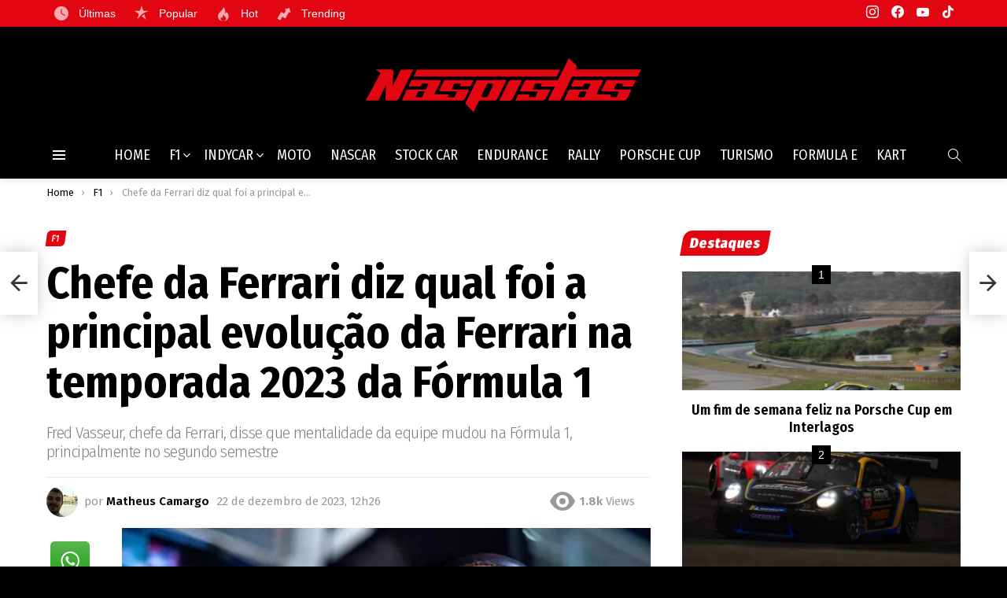

--- FILE ---
content_type: text/html; charset=UTF-8
request_url: https://naspistas.com/f1/chefe-da-ferrari-diz-qual-foi-a-principal-evolucao-da-ferrari-na-temporada-2023-da-formula-1/
body_size: 39869
content:
<!DOCTYPE html>
<!--[if IE 8]>
<html class="no-js g1-off-outside lt-ie10 lt-ie9" id="ie8" lang="pt-BR" prefix="og: http://ogp.me/ns#"><![endif]-->
<!--[if IE 9]>
<html class="no-js g1-off-outside lt-ie10" id="ie9" lang="pt-BR" prefix="og: http://ogp.me/ns#"><![endif]-->
<!--[if !IE]><!-->
<html class="no-js g1-off-outside" lang="pt-BR" prefix="og: http://ogp.me/ns#"><!--<![endif]-->
<head><meta charset="UTF-8"/><script>if(navigator.userAgent.match(/MSIE|Internet Explorer/i)||navigator.userAgent.match(/Trident\/7\..*?rv:11/i)){var href=document.location.href;if(!href.match(/[?&]nowprocket/)){if(href.indexOf("?")==-1){if(href.indexOf("#")==-1){document.location.href=href+"?nowprocket=1"}else{document.location.href=href.replace("#","?nowprocket=1#")}}else{if(href.indexOf("#")==-1){document.location.href=href+"&nowprocket=1"}else{document.location.href=href.replace("#","&nowprocket=1#")}}}}</script><script>(()=>{class RocketLazyLoadScripts{constructor(){this.v="2.0.3",this.userEvents=["keydown","keyup","mousedown","mouseup","mousemove","mouseover","mouseenter","mouseout","mouseleave","touchmove","touchstart","touchend","touchcancel","wheel","click","dblclick","input","visibilitychange"],this.attributeEvents=["onblur","onclick","oncontextmenu","ondblclick","onfocus","onmousedown","onmouseenter","onmouseleave","onmousemove","onmouseout","onmouseover","onmouseup","onmousewheel","onscroll","onsubmit"]}async t(){this.i(),this.o(),/iP(ad|hone)/.test(navigator.userAgent)&&this.h(),this.u(),this.l(this),this.m(),this.k(this),this.p(this),this._(),await Promise.all([this.R(),this.L()]),this.lastBreath=Date.now(),this.S(this),this.P(),this.D(),this.O(),this.M(),await this.C(this.delayedScripts.normal),await this.C(this.delayedScripts.defer),await this.C(this.delayedScripts.async),this.F("domReady"),await this.T(),await this.j(),await this.I(),this.F("windowLoad"),await this.A(),window.dispatchEvent(new Event("rocket-allScriptsLoaded")),this.everythingLoaded=!0,this.lastTouchEnd&&await new Promise((t=>setTimeout(t,500-Date.now()+this.lastTouchEnd))),this.H(),this.F("all"),this.U(),this.W()}i(){this.CSPIssue=sessionStorage.getItem("rocketCSPIssue"),document.addEventListener("securitypolicyviolation",(t=>{this.CSPIssue||"script-src-elem"!==t.violatedDirective||"data"!==t.blockedURI||(this.CSPIssue=!0,sessionStorage.setItem("rocketCSPIssue",!0))}),{isRocket:!0})}o(){window.addEventListener("pageshow",(t=>{this.persisted=t.persisted,this.realWindowLoadedFired=!0}),{isRocket:!0}),window.addEventListener("pagehide",(()=>{this.onFirstUserAction=null}),{isRocket:!0})}h(){let t;function e(e){t=e}window.addEventListener("touchstart",e,{isRocket:!0}),window.addEventListener("touchend",(function i(o){Math.abs(o.changedTouches[0].pageX-t.changedTouches[0].pageX)<10&&Math.abs(o.changedTouches[0].pageY-t.changedTouches[0].pageY)<10&&o.timeStamp-t.timeStamp<200&&(o.target.dispatchEvent(new PointerEvent("click",{target:o.target,bubbles:!0,cancelable:!0,detail:1})),event.preventDefault(),window.removeEventListener("touchstart",e,{isRocket:!0}),window.removeEventListener("touchend",i,{isRocket:!0}))}),{isRocket:!0})}q(t){this.userActionTriggered||("mousemove"!==t.type||this.firstMousemoveIgnored?"keyup"===t.type||"mouseover"===t.type||"mouseout"===t.type||(this.userActionTriggered=!0,this.onFirstUserAction&&this.onFirstUserAction()):this.firstMousemoveIgnored=!0),"click"===t.type&&t.preventDefault(),this.savedUserEvents.length>0&&(t.stopPropagation(),t.stopImmediatePropagation()),"touchstart"===this.lastEvent&&"touchend"===t.type&&(this.lastTouchEnd=Date.now()),"click"===t.type&&(this.lastTouchEnd=0),this.lastEvent=t.type,this.savedUserEvents.push(t)}u(){this.savedUserEvents=[],this.userEventHandler=this.q.bind(this),this.userEvents.forEach((t=>window.addEventListener(t,this.userEventHandler,{passive:!1,isRocket:!0})))}U(){this.userEvents.forEach((t=>window.removeEventListener(t,this.userEventHandler,{passive:!1,isRocket:!0}))),this.savedUserEvents.forEach((t=>{t.target.dispatchEvent(new window[t.constructor.name](t.type,t))}))}m(){this.eventsMutationObserver=new MutationObserver((t=>{const e="return false";for(const i of t){if("attributes"===i.type){const t=i.target.getAttribute(i.attributeName);t&&t!==e&&(i.target.setAttribute("data-rocket-"+i.attributeName,t),i.target["rocket"+i.attributeName]=new Function("event",t),i.target.setAttribute(i.attributeName,e))}"childList"===i.type&&i.addedNodes.forEach((t=>{if(t.nodeType===Node.ELEMENT_NODE)for(const i of t.attributes)this.attributeEvents.includes(i.name)&&i.value&&""!==i.value&&(t.setAttribute("data-rocket-"+i.name,i.value),t["rocket"+i.name]=new Function("event",i.value),t.setAttribute(i.name,e))}))}})),this.eventsMutationObserver.observe(document,{subtree:!0,childList:!0,attributeFilter:this.attributeEvents})}H(){this.eventsMutationObserver.disconnect(),this.attributeEvents.forEach((t=>{document.querySelectorAll("[data-rocket-"+t+"]").forEach((e=>{e.setAttribute(t,e.getAttribute("data-rocket-"+t)),e.removeAttribute("data-rocket-"+t)}))}))}k(t){Object.defineProperty(HTMLElement.prototype,"onclick",{get(){return this.rocketonclick||null},set(e){this.rocketonclick=e,this.setAttribute(t.everythingLoaded?"onclick":"data-rocket-onclick","this.rocketonclick(event)")}})}S(t){function e(e,i){let o=e[i];e[i]=null,Object.defineProperty(e,i,{get:()=>o,set(s){t.everythingLoaded?o=s:e["rocket"+i]=o=s}})}e(document,"onreadystatechange"),e(window,"onload"),e(window,"onpageshow");try{Object.defineProperty(document,"readyState",{get:()=>t.rocketReadyState,set(e){t.rocketReadyState=e},configurable:!0}),document.readyState="loading"}catch(t){console.log("WPRocket DJE readyState conflict, bypassing")}}l(t){this.originalAddEventListener=EventTarget.prototype.addEventListener,this.originalRemoveEventListener=EventTarget.prototype.removeEventListener,this.savedEventListeners=[],EventTarget.prototype.addEventListener=function(e,i,o){o&&o.isRocket||!t.B(e,this)&&!t.userEvents.includes(e)||t.B(e,this)&&!t.userActionTriggered||e.startsWith("rocket-")||t.everythingLoaded?t.originalAddEventListener.call(this,e,i,o):t.savedEventListeners.push({target:this,remove:!1,type:e,func:i,options:o})},EventTarget.prototype.removeEventListener=function(e,i,o){o&&o.isRocket||!t.B(e,this)&&!t.userEvents.includes(e)||t.B(e,this)&&!t.userActionTriggered||e.startsWith("rocket-")||t.everythingLoaded?t.originalRemoveEventListener.call(this,e,i,o):t.savedEventListeners.push({target:this,remove:!0,type:e,func:i,options:o})}}F(t){"all"===t&&(EventTarget.prototype.addEventListener=this.originalAddEventListener,EventTarget.prototype.removeEventListener=this.originalRemoveEventListener),this.savedEventListeners=this.savedEventListeners.filter((e=>{let i=e.type,o=e.target||window;return"domReady"===t&&"DOMContentLoaded"!==i&&"readystatechange"!==i||("windowLoad"===t&&"load"!==i&&"readystatechange"!==i&&"pageshow"!==i||(this.B(i,o)&&(i="rocket-"+i),e.remove?o.removeEventListener(i,e.func,e.options):o.addEventListener(i,e.func,e.options),!1))}))}p(t){let e;function i(e){return t.everythingLoaded?e:e.split(" ").map((t=>"load"===t||t.startsWith("load.")?"rocket-jquery-load":t)).join(" ")}function o(o){function s(e){const s=o.fn[e];o.fn[e]=o.fn.init.prototype[e]=function(){return this[0]===window&&t.userActionTriggered&&("string"==typeof arguments[0]||arguments[0]instanceof String?arguments[0]=i(arguments[0]):"object"==typeof arguments[0]&&Object.keys(arguments[0]).forEach((t=>{const e=arguments[0][t];delete arguments[0][t],arguments[0][i(t)]=e}))),s.apply(this,arguments),this}}if(o&&o.fn&&!t.allJQueries.includes(o)){const e={DOMContentLoaded:[],"rocket-DOMContentLoaded":[]};for(const t in e)document.addEventListener(t,(()=>{e[t].forEach((t=>t()))}),{isRocket:!0});o.fn.ready=o.fn.init.prototype.ready=function(i){function s(){parseInt(o.fn.jquery)>2?setTimeout((()=>i.bind(document)(o))):i.bind(document)(o)}return t.realDomReadyFired?!t.userActionTriggered||t.fauxDomReadyFired?s():e["rocket-DOMContentLoaded"].push(s):e.DOMContentLoaded.push(s),o([])},s("on"),s("one"),s("off"),t.allJQueries.push(o)}e=o}t.allJQueries=[],o(window.jQuery),Object.defineProperty(window,"jQuery",{get:()=>e,set(t){o(t)}})}P(){const t=new Map;document.write=document.writeln=function(e){const i=document.currentScript,o=document.createRange(),s=i.parentElement;let n=t.get(i);void 0===n&&(n=i.nextSibling,t.set(i,n));const c=document.createDocumentFragment();o.setStart(c,0),c.appendChild(o.createContextualFragment(e)),s.insertBefore(c,n)}}async R(){return new Promise((t=>{this.userActionTriggered?t():this.onFirstUserAction=t}))}async L(){return new Promise((t=>{document.addEventListener("DOMContentLoaded",(()=>{this.realDomReadyFired=!0,t()}),{isRocket:!0})}))}async I(){return this.realWindowLoadedFired?Promise.resolve():new Promise((t=>{window.addEventListener("load",t,{isRocket:!0})}))}M(){this.pendingScripts=[];this.scriptsMutationObserver=new MutationObserver((t=>{for(const e of t)e.addedNodes.forEach((t=>{"SCRIPT"!==t.tagName||t.noModule||t.isWPRocket||this.pendingScripts.push({script:t,promise:new Promise((e=>{const i=()=>{const i=this.pendingScripts.findIndex((e=>e.script===t));i>=0&&this.pendingScripts.splice(i,1),e()};t.addEventListener("load",i,{isRocket:!0}),t.addEventListener("error",i,{isRocket:!0}),setTimeout(i,1e3)}))})}))})),this.scriptsMutationObserver.observe(document,{childList:!0,subtree:!0})}async j(){await this.J(),this.pendingScripts.length?(await this.pendingScripts[0].promise,await this.j()):this.scriptsMutationObserver.disconnect()}D(){this.delayedScripts={normal:[],async:[],defer:[]},document.querySelectorAll("script[type$=rocketlazyloadscript]").forEach((t=>{t.hasAttribute("data-rocket-src")?t.hasAttribute("async")&&!1!==t.async?this.delayedScripts.async.push(t):t.hasAttribute("defer")&&!1!==t.defer||"module"===t.getAttribute("data-rocket-type")?this.delayedScripts.defer.push(t):this.delayedScripts.normal.push(t):this.delayedScripts.normal.push(t)}))}async _(){await this.L();let t=[];document.querySelectorAll("script[type$=rocketlazyloadscript][data-rocket-src]").forEach((e=>{let i=e.getAttribute("data-rocket-src");if(i&&!i.startsWith("data:")){i.startsWith("//")&&(i=location.protocol+i);try{const o=new URL(i).origin;o!==location.origin&&t.push({src:o,crossOrigin:e.crossOrigin||"module"===e.getAttribute("data-rocket-type")})}catch(t){}}})),t=[...new Map(t.map((t=>[JSON.stringify(t),t]))).values()],this.N(t,"preconnect")}async $(t){if(await this.G(),!0!==t.noModule||!("noModule"in HTMLScriptElement.prototype))return new Promise((e=>{let i;function o(){(i||t).setAttribute("data-rocket-status","executed"),e()}try{if(navigator.userAgent.includes("Firefox/")||""===navigator.vendor||this.CSPIssue)i=document.createElement("script"),[...t.attributes].forEach((t=>{let e=t.nodeName;"type"!==e&&("data-rocket-type"===e&&(e="type"),"data-rocket-src"===e&&(e="src"),i.setAttribute(e,t.nodeValue))})),t.text&&(i.text=t.text),t.nonce&&(i.nonce=t.nonce),i.hasAttribute("src")?(i.addEventListener("load",o,{isRocket:!0}),i.addEventListener("error",(()=>{i.setAttribute("data-rocket-status","failed-network"),e()}),{isRocket:!0}),setTimeout((()=>{i.isConnected||e()}),1)):(i.text=t.text,o()),i.isWPRocket=!0,t.parentNode.replaceChild(i,t);else{const i=t.getAttribute("data-rocket-type"),s=t.getAttribute("data-rocket-src");i?(t.type=i,t.removeAttribute("data-rocket-type")):t.removeAttribute("type"),t.addEventListener("load",o,{isRocket:!0}),t.addEventListener("error",(i=>{this.CSPIssue&&i.target.src.startsWith("data:")?(console.log("WPRocket: CSP fallback activated"),t.removeAttribute("src"),this.$(t).then(e)):(t.setAttribute("data-rocket-status","failed-network"),e())}),{isRocket:!0}),s?(t.fetchPriority="high",t.removeAttribute("data-rocket-src"),t.src=s):t.src="data:text/javascript;base64,"+window.btoa(unescape(encodeURIComponent(t.text)))}}catch(i){t.setAttribute("data-rocket-status","failed-transform"),e()}}));t.setAttribute("data-rocket-status","skipped")}async C(t){const e=t.shift();return e?(e.isConnected&&await this.$(e),this.C(t)):Promise.resolve()}O(){this.N([...this.delayedScripts.normal,...this.delayedScripts.defer,...this.delayedScripts.async],"preload")}N(t,e){this.trash=this.trash||[];let i=!0;var o=document.createDocumentFragment();t.forEach((t=>{const s=t.getAttribute&&t.getAttribute("data-rocket-src")||t.src;if(s&&!s.startsWith("data:")){const n=document.createElement("link");n.href=s,n.rel=e,"preconnect"!==e&&(n.as="script",n.fetchPriority=i?"high":"low"),t.getAttribute&&"module"===t.getAttribute("data-rocket-type")&&(n.crossOrigin=!0),t.crossOrigin&&(n.crossOrigin=t.crossOrigin),t.integrity&&(n.integrity=t.integrity),t.nonce&&(n.nonce=t.nonce),o.appendChild(n),this.trash.push(n),i=!1}})),document.head.appendChild(o)}W(){this.trash.forEach((t=>t.remove()))}async T(){try{document.readyState="interactive"}catch(t){}this.fauxDomReadyFired=!0;try{await this.G(),document.dispatchEvent(new Event("rocket-readystatechange")),await this.G(),document.rocketonreadystatechange&&document.rocketonreadystatechange(),await this.G(),document.dispatchEvent(new Event("rocket-DOMContentLoaded")),await this.G(),window.dispatchEvent(new Event("rocket-DOMContentLoaded"))}catch(t){console.error(t)}}async A(){try{document.readyState="complete"}catch(t){}try{await this.G(),document.dispatchEvent(new Event("rocket-readystatechange")),await this.G(),document.rocketonreadystatechange&&document.rocketonreadystatechange(),await this.G(),window.dispatchEvent(new Event("rocket-load")),await this.G(),window.rocketonload&&window.rocketonload(),await this.G(),this.allJQueries.forEach((t=>t(window).trigger("rocket-jquery-load"))),await this.G();const t=new Event("rocket-pageshow");t.persisted=this.persisted,window.dispatchEvent(t),await this.G(),window.rocketonpageshow&&window.rocketonpageshow({persisted:this.persisted})}catch(t){console.error(t)}}async G(){Date.now()-this.lastBreath>45&&(await this.J(),this.lastBreath=Date.now())}async J(){return document.hidden?new Promise((t=>setTimeout(t))):new Promise((t=>requestAnimationFrame(t)))}B(t,e){return e===document&&"readystatechange"===t||(e===document&&"DOMContentLoaded"===t||(e===window&&"DOMContentLoaded"===t||(e===window&&"load"===t||e===window&&"pageshow"===t)))}static run(){(new RocketLazyLoadScripts).t()}}RocketLazyLoadScripts.run()})();</script>
	
	<link rel="profile" href="https://gmpg.org/xfn/11" />
	<link rel="pingback" href="https://naspistas.com/xmlrpc.php"/>

	<meta name='robots' content='index, follow, max-image-preview:large, max-snippet:-1, max-video-preview:-1' />

<meta name="viewport" content="initial-scale=1.0, minimum-scale=1.0, height=device-height, width=device-width" />
<meta property="og:locale" content="pt_BR" />
<meta property="og:type" content="article" />
<meta property="og:title" content="Chefe da Ferrari diz qual foi a principal evolução da Ferrari" />
<meta property="og:description" content="Fred Vasseur, chefe da Ferrari, disse que mentalidade da equipe mudou na Fórmula 1, principalmente no segundo semestre" />
<meta property="og:url" content="https://naspistas.com/f1/chefe-da-ferrari-diz-qual-foi-a-principal-evolucao-da-ferrari-na-temporada-2023-da-formula-1/" />
<meta property="og:site_name" content="Naspistas - F1 e  Automobilismo para fãs!" />
<meta property="article:tag" content="hardnews" />
<meta property="article:section" content="F1" />
<meta property="article:published_time" content="2023-12-22T12:26:16-03:00" />
<meta property="article:modified_time" content="2023-12-22T12:26:18-03:00" />
<meta property="og:updated_time" content="2023-12-22T12:26:18-03:00" />
<meta property="og:image" content="https://naspistas.com/wp-content/uploads/2023/11/Frederic-Vasseur-Ferrari.jpg" />
<meta property="og:image:secure_url" content="https://naspistas.com/wp-content/uploads/2023/11/Frederic-Vasseur-Ferrari.jpg" />
<meta property="og:image:width" content="1268" />
<meta property="og:image:height" content="884" />

	<!-- This site is optimized with the Yoast SEO plugin v26.7 - https://yoast.com/wordpress/plugins/seo/ -->
	<title>Chefe da Ferrari diz qual foi a principal evolução da Ferrari</title><link rel="preload" data-rocket-preload as="style" href="https://fonts.googleapis.com/css?family=Fira%20Sans%3A400%2C300%2C500%2C600%2C700%2C900%7CFira%20Sans%20Condensed%3A400%2C300%2C500%2C600%2C700%2C900&#038;subset=latin%2Clatin-ext&#038;display=swap" /><style id="" media="print" onload="this.media='all'">/* cyrillic-ext */
@font-face {
  font-family: 'Fira Sans';
  font-style: normal;
  font-weight: 300;
  font-display: swap;
  src: url(/fonts.gstatic.com/s/firasans/v18/va9B4kDNxMZdWfMOD5VnPKreSxf6Xl7Gl3LX.woff2) format('woff2');
  unicode-range: U+0460-052F, U+1C80-1C8A, U+20B4, U+2DE0-2DFF, U+A640-A69F, U+FE2E-FE2F;
}
/* cyrillic */
@font-face {
  font-family: 'Fira Sans';
  font-style: normal;
  font-weight: 300;
  font-display: swap;
  src: url(/fonts.gstatic.com/s/firasans/v18/va9B4kDNxMZdWfMOD5VnPKreQhf6Xl7Gl3LX.woff2) format('woff2');
  unicode-range: U+0301, U+0400-045F, U+0490-0491, U+04B0-04B1, U+2116;
}
/* greek-ext */
@font-face {
  font-family: 'Fira Sans';
  font-style: normal;
  font-weight: 300;
  font-display: swap;
  src: url(/fonts.gstatic.com/s/firasans/v18/va9B4kDNxMZdWfMOD5VnPKreShf6Xl7Gl3LX.woff2) format('woff2');
  unicode-range: U+1F00-1FFF;
}
/* greek */
@font-face {
  font-family: 'Fira Sans';
  font-style: normal;
  font-weight: 300;
  font-display: swap;
  src: url(/fonts.gstatic.com/s/firasans/v18/va9B4kDNxMZdWfMOD5VnPKreRRf6Xl7Gl3LX.woff2) format('woff2');
  unicode-range: U+0370-0377, U+037A-037F, U+0384-038A, U+038C, U+038E-03A1, U+03A3-03FF;
}
/* vietnamese */
@font-face {
  font-family: 'Fira Sans';
  font-style: normal;
  font-weight: 300;
  font-display: swap;
  src: url(/fonts.gstatic.com/s/firasans/v18/va9B4kDNxMZdWfMOD5VnPKreSRf6Xl7Gl3LX.woff2) format('woff2');
  unicode-range: U+0102-0103, U+0110-0111, U+0128-0129, U+0168-0169, U+01A0-01A1, U+01AF-01B0, U+0300-0301, U+0303-0304, U+0308-0309, U+0323, U+0329, U+1EA0-1EF9, U+20AB;
}
/* latin-ext */
@font-face {
  font-family: 'Fira Sans';
  font-style: normal;
  font-weight: 300;
  font-display: swap;
  src: url(/fonts.gstatic.com/s/firasans/v18/va9B4kDNxMZdWfMOD5VnPKreSBf6Xl7Gl3LX.woff2) format('woff2');
  unicode-range: U+0100-02BA, U+02BD-02C5, U+02C7-02CC, U+02CE-02D7, U+02DD-02FF, U+0304, U+0308, U+0329, U+1D00-1DBF, U+1E00-1E9F, U+1EF2-1EFF, U+2020, U+20A0-20AB, U+20AD-20C0, U+2113, U+2C60-2C7F, U+A720-A7FF;
}
/* latin */
@font-face {
  font-family: 'Fira Sans';
  font-style: normal;
  font-weight: 300;
  font-display: swap;
  src: url(/fonts.gstatic.com/s/firasans/v18/va9B4kDNxMZdWfMOD5VnPKreRhf6Xl7Glw.woff2) format('woff2');
  unicode-range: U+0000-00FF, U+0131, U+0152-0153, U+02BB-02BC, U+02C6, U+02DA, U+02DC, U+0304, U+0308, U+0329, U+2000-206F, U+20AC, U+2122, U+2191, U+2193, U+2212, U+2215, U+FEFF, U+FFFD;
}
/* cyrillic-ext */
@font-face {
  font-family: 'Fira Sans';
  font-style: normal;
  font-weight: 400;
  font-display: swap;
  src: url(/fonts.gstatic.com/s/firasans/v18/va9E4kDNxMZdWfMOD5VvmojLazX3dGTP.woff2) format('woff2');
  unicode-range: U+0460-052F, U+1C80-1C8A, U+20B4, U+2DE0-2DFF, U+A640-A69F, U+FE2E-FE2F;
}
/* cyrillic */
@font-face {
  font-family: 'Fira Sans';
  font-style: normal;
  font-weight: 400;
  font-display: swap;
  src: url(/fonts.gstatic.com/s/firasans/v18/va9E4kDNxMZdWfMOD5Vvk4jLazX3dGTP.woff2) format('woff2');
  unicode-range: U+0301, U+0400-045F, U+0490-0491, U+04B0-04B1, U+2116;
}
/* greek-ext */
@font-face {
  font-family: 'Fira Sans';
  font-style: normal;
  font-weight: 400;
  font-display: swap;
  src: url(/fonts.gstatic.com/s/firasans/v18/va9E4kDNxMZdWfMOD5Vvm4jLazX3dGTP.woff2) format('woff2');
  unicode-range: U+1F00-1FFF;
}
/* greek */
@font-face {
  font-family: 'Fira Sans';
  font-style: normal;
  font-weight: 400;
  font-display: swap;
  src: url(/fonts.gstatic.com/s/firasans/v18/va9E4kDNxMZdWfMOD5VvlIjLazX3dGTP.woff2) format('woff2');
  unicode-range: U+0370-0377, U+037A-037F, U+0384-038A, U+038C, U+038E-03A1, U+03A3-03FF;
}
/* vietnamese */
@font-face {
  font-family: 'Fira Sans';
  font-style: normal;
  font-weight: 400;
  font-display: swap;
  src: url(/fonts.gstatic.com/s/firasans/v18/va9E4kDNxMZdWfMOD5VvmIjLazX3dGTP.woff2) format('woff2');
  unicode-range: U+0102-0103, U+0110-0111, U+0128-0129, U+0168-0169, U+01A0-01A1, U+01AF-01B0, U+0300-0301, U+0303-0304, U+0308-0309, U+0323, U+0329, U+1EA0-1EF9, U+20AB;
}
/* latin-ext */
@font-face {
  font-family: 'Fira Sans';
  font-style: normal;
  font-weight: 400;
  font-display: swap;
  src: url(/fonts.gstatic.com/s/firasans/v18/va9E4kDNxMZdWfMOD5VvmYjLazX3dGTP.woff2) format('woff2');
  unicode-range: U+0100-02BA, U+02BD-02C5, U+02C7-02CC, U+02CE-02D7, U+02DD-02FF, U+0304, U+0308, U+0329, U+1D00-1DBF, U+1E00-1E9F, U+1EF2-1EFF, U+2020, U+20A0-20AB, U+20AD-20C0, U+2113, U+2C60-2C7F, U+A720-A7FF;
}
/* latin */
@font-face {
  font-family: 'Fira Sans';
  font-style: normal;
  font-weight: 400;
  font-display: swap;
  src: url(/fonts.gstatic.com/s/firasans/v18/va9E4kDNxMZdWfMOD5Vvl4jLazX3dA.woff2) format('woff2');
  unicode-range: U+0000-00FF, U+0131, U+0152-0153, U+02BB-02BC, U+02C6, U+02DA, U+02DC, U+0304, U+0308, U+0329, U+2000-206F, U+20AC, U+2122, U+2191, U+2193, U+2212, U+2215, U+FEFF, U+FFFD;
}
/* cyrillic-ext */
@font-face {
  font-family: 'Fira Sans';
  font-style: normal;
  font-weight: 500;
  font-display: swap;
  src: url(/fonts.gstatic.com/s/firasans/v18/va9B4kDNxMZdWfMOD5VnZKveSxf6Xl7Gl3LX.woff2) format('woff2');
  unicode-range: U+0460-052F, U+1C80-1C8A, U+20B4, U+2DE0-2DFF, U+A640-A69F, U+FE2E-FE2F;
}
/* cyrillic */
@font-face {
  font-family: 'Fira Sans';
  font-style: normal;
  font-weight: 500;
  font-display: swap;
  src: url(/fonts.gstatic.com/s/firasans/v18/va9B4kDNxMZdWfMOD5VnZKveQhf6Xl7Gl3LX.woff2) format('woff2');
  unicode-range: U+0301, U+0400-045F, U+0490-0491, U+04B0-04B1, U+2116;
}
/* greek-ext */
@font-face {
  font-family: 'Fira Sans';
  font-style: normal;
  font-weight: 500;
  font-display: swap;
  src: url(/fonts.gstatic.com/s/firasans/v18/va9B4kDNxMZdWfMOD5VnZKveShf6Xl7Gl3LX.woff2) format('woff2');
  unicode-range: U+1F00-1FFF;
}
/* greek */
@font-face {
  font-family: 'Fira Sans';
  font-style: normal;
  font-weight: 500;
  font-display: swap;
  src: url(/fonts.gstatic.com/s/firasans/v18/va9B4kDNxMZdWfMOD5VnZKveRRf6Xl7Gl3LX.woff2) format('woff2');
  unicode-range: U+0370-0377, U+037A-037F, U+0384-038A, U+038C, U+038E-03A1, U+03A3-03FF;
}
/* vietnamese */
@font-face {
  font-family: 'Fira Sans';
  font-style: normal;
  font-weight: 500;
  font-display: swap;
  src: url(/fonts.gstatic.com/s/firasans/v18/va9B4kDNxMZdWfMOD5VnZKveSRf6Xl7Gl3LX.woff2) format('woff2');
  unicode-range: U+0102-0103, U+0110-0111, U+0128-0129, U+0168-0169, U+01A0-01A1, U+01AF-01B0, U+0300-0301, U+0303-0304, U+0308-0309, U+0323, U+0329, U+1EA0-1EF9, U+20AB;
}
/* latin-ext */
@font-face {
  font-family: 'Fira Sans';
  font-style: normal;
  font-weight: 500;
  font-display: swap;
  src: url(/fonts.gstatic.com/s/firasans/v18/va9B4kDNxMZdWfMOD5VnZKveSBf6Xl7Gl3LX.woff2) format('woff2');
  unicode-range: U+0100-02BA, U+02BD-02C5, U+02C7-02CC, U+02CE-02D7, U+02DD-02FF, U+0304, U+0308, U+0329, U+1D00-1DBF, U+1E00-1E9F, U+1EF2-1EFF, U+2020, U+20A0-20AB, U+20AD-20C0, U+2113, U+2C60-2C7F, U+A720-A7FF;
}
/* latin */
@font-face {
  font-family: 'Fira Sans';
  font-style: normal;
  font-weight: 500;
  font-display: swap;
  src: url(/fonts.gstatic.com/s/firasans/v18/va9B4kDNxMZdWfMOD5VnZKveRhf6Xl7Glw.woff2) format('woff2');
  unicode-range: U+0000-00FF, U+0131, U+0152-0153, U+02BB-02BC, U+02C6, U+02DA, U+02DC, U+0304, U+0308, U+0329, U+2000-206F, U+20AC, U+2122, U+2191, U+2193, U+2212, U+2215, U+FEFF, U+FFFD;
}
/* cyrillic-ext */
@font-face {
  font-family: 'Fira Sans';
  font-style: normal;
  font-weight: 600;
  font-display: swap;
  src: url(/fonts.gstatic.com/s/firasans/v18/va9B4kDNxMZdWfMOD5VnSKzeSxf6Xl7Gl3LX.woff2) format('woff2');
  unicode-range: U+0460-052F, U+1C80-1C8A, U+20B4, U+2DE0-2DFF, U+A640-A69F, U+FE2E-FE2F;
}
/* cyrillic */
@font-face {
  font-family: 'Fira Sans';
  font-style: normal;
  font-weight: 600;
  font-display: swap;
  src: url(/fonts.gstatic.com/s/firasans/v18/va9B4kDNxMZdWfMOD5VnSKzeQhf6Xl7Gl3LX.woff2) format('woff2');
  unicode-range: U+0301, U+0400-045F, U+0490-0491, U+04B0-04B1, U+2116;
}
/* greek-ext */
@font-face {
  font-family: 'Fira Sans';
  font-style: normal;
  font-weight: 600;
  font-display: swap;
  src: url(/fonts.gstatic.com/s/firasans/v18/va9B4kDNxMZdWfMOD5VnSKzeShf6Xl7Gl3LX.woff2) format('woff2');
  unicode-range: U+1F00-1FFF;
}
/* greek */
@font-face {
  font-family: 'Fira Sans';
  font-style: normal;
  font-weight: 600;
  font-display: swap;
  src: url(/fonts.gstatic.com/s/firasans/v18/va9B4kDNxMZdWfMOD5VnSKzeRRf6Xl7Gl3LX.woff2) format('woff2');
  unicode-range: U+0370-0377, U+037A-037F, U+0384-038A, U+038C, U+038E-03A1, U+03A3-03FF;
}
/* vietnamese */
@font-face {
  font-family: 'Fira Sans';
  font-style: normal;
  font-weight: 600;
  font-display: swap;
  src: url(/fonts.gstatic.com/s/firasans/v18/va9B4kDNxMZdWfMOD5VnSKzeSRf6Xl7Gl3LX.woff2) format('woff2');
  unicode-range: U+0102-0103, U+0110-0111, U+0128-0129, U+0168-0169, U+01A0-01A1, U+01AF-01B0, U+0300-0301, U+0303-0304, U+0308-0309, U+0323, U+0329, U+1EA0-1EF9, U+20AB;
}
/* latin-ext */
@font-face {
  font-family: 'Fira Sans';
  font-style: normal;
  font-weight: 600;
  font-display: swap;
  src: url(/fonts.gstatic.com/s/firasans/v18/va9B4kDNxMZdWfMOD5VnSKzeSBf6Xl7Gl3LX.woff2) format('woff2');
  unicode-range: U+0100-02BA, U+02BD-02C5, U+02C7-02CC, U+02CE-02D7, U+02DD-02FF, U+0304, U+0308, U+0329, U+1D00-1DBF, U+1E00-1E9F, U+1EF2-1EFF, U+2020, U+20A0-20AB, U+20AD-20C0, U+2113, U+2C60-2C7F, U+A720-A7FF;
}
/* latin */
@font-face {
  font-family: 'Fira Sans';
  font-style: normal;
  font-weight: 600;
  font-display: swap;
  src: url(/fonts.gstatic.com/s/firasans/v18/va9B4kDNxMZdWfMOD5VnSKzeRhf6Xl7Glw.woff2) format('woff2');
  unicode-range: U+0000-00FF, U+0131, U+0152-0153, U+02BB-02BC, U+02C6, U+02DA, U+02DC, U+0304, U+0308, U+0329, U+2000-206F, U+20AC, U+2122, U+2191, U+2193, U+2212, U+2215, U+FEFF, U+FFFD;
}
/* cyrillic-ext */
@font-face {
  font-family: 'Fira Sans';
  font-style: normal;
  font-weight: 700;
  font-display: swap;
  src: url(/fonts.gstatic.com/s/firasans/v18/va9B4kDNxMZdWfMOD5VnLK3eSxf6Xl7Gl3LX.woff2) format('woff2');
  unicode-range: U+0460-052F, U+1C80-1C8A, U+20B4, U+2DE0-2DFF, U+A640-A69F, U+FE2E-FE2F;
}
/* cyrillic */
@font-face {
  font-family: 'Fira Sans';
  font-style: normal;
  font-weight: 700;
  font-display: swap;
  src: url(/fonts.gstatic.com/s/firasans/v18/va9B4kDNxMZdWfMOD5VnLK3eQhf6Xl7Gl3LX.woff2) format('woff2');
  unicode-range: U+0301, U+0400-045F, U+0490-0491, U+04B0-04B1, U+2116;
}
/* greek-ext */
@font-face {
  font-family: 'Fira Sans';
  font-style: normal;
  font-weight: 700;
  font-display: swap;
  src: url(/fonts.gstatic.com/s/firasans/v18/va9B4kDNxMZdWfMOD5VnLK3eShf6Xl7Gl3LX.woff2) format('woff2');
  unicode-range: U+1F00-1FFF;
}
/* greek */
@font-face {
  font-family: 'Fira Sans';
  font-style: normal;
  font-weight: 700;
  font-display: swap;
  src: url(/fonts.gstatic.com/s/firasans/v18/va9B4kDNxMZdWfMOD5VnLK3eRRf6Xl7Gl3LX.woff2) format('woff2');
  unicode-range: U+0370-0377, U+037A-037F, U+0384-038A, U+038C, U+038E-03A1, U+03A3-03FF;
}
/* vietnamese */
@font-face {
  font-family: 'Fira Sans';
  font-style: normal;
  font-weight: 700;
  font-display: swap;
  src: url(/fonts.gstatic.com/s/firasans/v18/va9B4kDNxMZdWfMOD5VnLK3eSRf6Xl7Gl3LX.woff2) format('woff2');
  unicode-range: U+0102-0103, U+0110-0111, U+0128-0129, U+0168-0169, U+01A0-01A1, U+01AF-01B0, U+0300-0301, U+0303-0304, U+0308-0309, U+0323, U+0329, U+1EA0-1EF9, U+20AB;
}
/* latin-ext */
@font-face {
  font-family: 'Fira Sans';
  font-style: normal;
  font-weight: 700;
  font-display: swap;
  src: url(/fonts.gstatic.com/s/firasans/v18/va9B4kDNxMZdWfMOD5VnLK3eSBf6Xl7Gl3LX.woff2) format('woff2');
  unicode-range: U+0100-02BA, U+02BD-02C5, U+02C7-02CC, U+02CE-02D7, U+02DD-02FF, U+0304, U+0308, U+0329, U+1D00-1DBF, U+1E00-1E9F, U+1EF2-1EFF, U+2020, U+20A0-20AB, U+20AD-20C0, U+2113, U+2C60-2C7F, U+A720-A7FF;
}
/* latin */
@font-face {
  font-family: 'Fira Sans';
  font-style: normal;
  font-weight: 700;
  font-display: swap;
  src: url(/fonts.gstatic.com/s/firasans/v18/va9B4kDNxMZdWfMOD5VnLK3eRhf6Xl7Glw.woff2) format('woff2');
  unicode-range: U+0000-00FF, U+0131, U+0152-0153, U+02BB-02BC, U+02C6, U+02DA, U+02DC, U+0304, U+0308, U+0329, U+2000-206F, U+20AC, U+2122, U+2191, U+2193, U+2212, U+2215, U+FEFF, U+FFFD;
}
/* cyrillic-ext */
@font-face {
  font-family: 'Fira Sans';
  font-style: normal;
  font-weight: 900;
  font-display: swap;
  src: url(/fonts.gstatic.com/s/firasans/v18/va9B4kDNxMZdWfMOD5VnFK_eSxf6Xl7Gl3LX.woff2) format('woff2');
  unicode-range: U+0460-052F, U+1C80-1C8A, U+20B4, U+2DE0-2DFF, U+A640-A69F, U+FE2E-FE2F;
}
/* cyrillic */
@font-face {
  font-family: 'Fira Sans';
  font-style: normal;
  font-weight: 900;
  font-display: swap;
  src: url(/fonts.gstatic.com/s/firasans/v18/va9B4kDNxMZdWfMOD5VnFK_eQhf6Xl7Gl3LX.woff2) format('woff2');
  unicode-range: U+0301, U+0400-045F, U+0490-0491, U+04B0-04B1, U+2116;
}
/* greek-ext */
@font-face {
  font-family: 'Fira Sans';
  font-style: normal;
  font-weight: 900;
  font-display: swap;
  src: url(/fonts.gstatic.com/s/firasans/v18/va9B4kDNxMZdWfMOD5VnFK_eShf6Xl7Gl3LX.woff2) format('woff2');
  unicode-range: U+1F00-1FFF;
}
/* greek */
@font-face {
  font-family: 'Fira Sans';
  font-style: normal;
  font-weight: 900;
  font-display: swap;
  src: url(/fonts.gstatic.com/s/firasans/v18/va9B4kDNxMZdWfMOD5VnFK_eRRf6Xl7Gl3LX.woff2) format('woff2');
  unicode-range: U+0370-0377, U+037A-037F, U+0384-038A, U+038C, U+038E-03A1, U+03A3-03FF;
}
/* vietnamese */
@font-face {
  font-family: 'Fira Sans';
  font-style: normal;
  font-weight: 900;
  font-display: swap;
  src: url(/fonts.gstatic.com/s/firasans/v18/va9B4kDNxMZdWfMOD5VnFK_eSRf6Xl7Gl3LX.woff2) format('woff2');
  unicode-range: U+0102-0103, U+0110-0111, U+0128-0129, U+0168-0169, U+01A0-01A1, U+01AF-01B0, U+0300-0301, U+0303-0304, U+0308-0309, U+0323, U+0329, U+1EA0-1EF9, U+20AB;
}
/* latin-ext */
@font-face {
  font-family: 'Fira Sans';
  font-style: normal;
  font-weight: 900;
  font-display: swap;
  src: url(/fonts.gstatic.com/s/firasans/v18/va9B4kDNxMZdWfMOD5VnFK_eSBf6Xl7Gl3LX.woff2) format('woff2');
  unicode-range: U+0100-02BA, U+02BD-02C5, U+02C7-02CC, U+02CE-02D7, U+02DD-02FF, U+0304, U+0308, U+0329, U+1D00-1DBF, U+1E00-1E9F, U+1EF2-1EFF, U+2020, U+20A0-20AB, U+20AD-20C0, U+2113, U+2C60-2C7F, U+A720-A7FF;
}
/* latin */
@font-face {
  font-family: 'Fira Sans';
  font-style: normal;
  font-weight: 900;
  font-display: swap;
  src: url(/fonts.gstatic.com/s/firasans/v18/va9B4kDNxMZdWfMOD5VnFK_eRhf6Xl7Glw.woff2) format('woff2');
  unicode-range: U+0000-00FF, U+0131, U+0152-0153, U+02BB-02BC, U+02C6, U+02DA, U+02DC, U+0304, U+0308, U+0329, U+2000-206F, U+20AC, U+2122, U+2191, U+2193, U+2212, U+2215, U+FEFF, U+FFFD;
}
/* cyrillic-ext */
@font-face {
  font-family: 'Fira Sans Condensed';
  font-style: normal;
  font-weight: 300;
  font-display: swap;
  src: url(/fonts.gstatic.com/s/firasanscondensed/v11/wEOsEADFm8hSaQTFG18FErVhsC9x-tarWV3PuMl0cjRYhY8XEA.woff2) format('woff2');
  unicode-range: U+0460-052F, U+1C80-1C8A, U+20B4, U+2DE0-2DFF, U+A640-A69F, U+FE2E-FE2F;
}
/* cyrillic */
@font-face {
  font-family: 'Fira Sans Condensed';
  font-style: normal;
  font-weight: 300;
  font-display: swap;
  src: url(/fonts.gstatic.com/s/firasanscondensed/v11/wEOsEADFm8hSaQTFG18FErVhsC9x-tarWV3PuMB0cjRYhY8XEA.woff2) format('woff2');
  unicode-range: U+0301, U+0400-045F, U+0490-0491, U+04B0-04B1, U+2116;
}
/* greek-ext */
@font-face {
  font-family: 'Fira Sans Condensed';
  font-style: normal;
  font-weight: 300;
  font-display: swap;
  src: url(/fonts.gstatic.com/s/firasanscondensed/v11/wEOsEADFm8hSaQTFG18FErVhsC9x-tarWV3PuMh0cjRYhY8XEA.woff2) format('woff2');
  unicode-range: U+1F00-1FFF;
}
/* greek */
@font-face {
  font-family: 'Fira Sans Condensed';
  font-style: normal;
  font-weight: 300;
  font-display: swap;
  src: url(/fonts.gstatic.com/s/firasanscondensed/v11/wEOsEADFm8hSaQTFG18FErVhsC9x-tarWV3PuMd0cjRYhY8XEA.woff2) format('woff2');
  unicode-range: U+0370-0377, U+037A-037F, U+0384-038A, U+038C, U+038E-03A1, U+03A3-03FF;
}
/* vietnamese */
@font-face {
  font-family: 'Fira Sans Condensed';
  font-style: normal;
  font-weight: 300;
  font-display: swap;
  src: url(/fonts.gstatic.com/s/firasanscondensed/v11/wEOsEADFm8hSaQTFG18FErVhsC9x-tarWV3PuMt0cjRYhY8XEA.woff2) format('woff2');
  unicode-range: U+0102-0103, U+0110-0111, U+0128-0129, U+0168-0169, U+01A0-01A1, U+01AF-01B0, U+0300-0301, U+0303-0304, U+0308-0309, U+0323, U+0329, U+1EA0-1EF9, U+20AB;
}
/* latin-ext */
@font-face {
  font-family: 'Fira Sans Condensed';
  font-style: normal;
  font-weight: 300;
  font-display: swap;
  src: url(/fonts.gstatic.com/s/firasanscondensed/v11/wEOsEADFm8hSaQTFG18FErVhsC9x-tarWV3PuMp0cjRYhY8XEA.woff2) format('woff2');
  unicode-range: U+0100-02BA, U+02BD-02C5, U+02C7-02CC, U+02CE-02D7, U+02DD-02FF, U+0304, U+0308, U+0329, U+1D00-1DBF, U+1E00-1E9F, U+1EF2-1EFF, U+2020, U+20A0-20AB, U+20AD-20C0, U+2113, U+2C60-2C7F, U+A720-A7FF;
}
/* latin */
@font-face {
  font-family: 'Fira Sans Condensed';
  font-style: normal;
  font-weight: 300;
  font-display: swap;
  src: url(/fonts.gstatic.com/s/firasanscondensed/v11/wEOsEADFm8hSaQTFG18FErVhsC9x-tarWV3PuMR0cjRYhY8.woff2) format('woff2');
  unicode-range: U+0000-00FF, U+0131, U+0152-0153, U+02BB-02BC, U+02C6, U+02DA, U+02DC, U+0304, U+0308, U+0329, U+2000-206F, U+20AC, U+2122, U+2191, U+2193, U+2212, U+2215, U+FEFF, U+FFFD;
}
/* cyrillic-ext */
@font-face {
  font-family: 'Fira Sans Condensed';
  font-style: normal;
  font-weight: 400;
  font-display: swap;
  src: url(/fonts.gstatic.com/s/firasanscondensed/v11/wEOhEADFm8hSaQTFG18FErVhsC9x-tarUfvtrelWfx5ijA.woff2) format('woff2');
  unicode-range: U+0460-052F, U+1C80-1C8A, U+20B4, U+2DE0-2DFF, U+A640-A69F, U+FE2E-FE2F;
}
/* cyrillic */
@font-face {
  font-family: 'Fira Sans Condensed';
  font-style: normal;
  font-weight: 400;
  font-display: swap;
  src: url(/fonts.gstatic.com/s/firasanscondensed/v11/wEOhEADFm8hSaQTFG18FErVhsC9x-tarUfLtrelWfx5ijA.woff2) format('woff2');
  unicode-range: U+0301, U+0400-045F, U+0490-0491, U+04B0-04B1, U+2116;
}
/* greek-ext */
@font-face {
  font-family: 'Fira Sans Condensed';
  font-style: normal;
  font-weight: 400;
  font-display: swap;
  src: url(/fonts.gstatic.com/s/firasanscondensed/v11/wEOhEADFm8hSaQTFG18FErVhsC9x-tarUfrtrelWfx5ijA.woff2) format('woff2');
  unicode-range: U+1F00-1FFF;
}
/* greek */
@font-face {
  font-family: 'Fira Sans Condensed';
  font-style: normal;
  font-weight: 400;
  font-display: swap;
  src: url(/fonts.gstatic.com/s/firasanscondensed/v11/wEOhEADFm8hSaQTFG18FErVhsC9x-tarUfXtrelWfx5ijA.woff2) format('woff2');
  unicode-range: U+0370-0377, U+037A-037F, U+0384-038A, U+038C, U+038E-03A1, U+03A3-03FF;
}
/* vietnamese */
@font-face {
  font-family: 'Fira Sans Condensed';
  font-style: normal;
  font-weight: 400;
  font-display: swap;
  src: url(/fonts.gstatic.com/s/firasanscondensed/v11/wEOhEADFm8hSaQTFG18FErVhsC9x-tarUfntrelWfx5ijA.woff2) format('woff2');
  unicode-range: U+0102-0103, U+0110-0111, U+0128-0129, U+0168-0169, U+01A0-01A1, U+01AF-01B0, U+0300-0301, U+0303-0304, U+0308-0309, U+0323, U+0329, U+1EA0-1EF9, U+20AB;
}
/* latin-ext */
@font-face {
  font-family: 'Fira Sans Condensed';
  font-style: normal;
  font-weight: 400;
  font-display: swap;
  src: url(/fonts.gstatic.com/s/firasanscondensed/v11/wEOhEADFm8hSaQTFG18FErVhsC9x-tarUfjtrelWfx5ijA.woff2) format('woff2');
  unicode-range: U+0100-02BA, U+02BD-02C5, U+02C7-02CC, U+02CE-02D7, U+02DD-02FF, U+0304, U+0308, U+0329, U+1D00-1DBF, U+1E00-1E9F, U+1EF2-1EFF, U+2020, U+20A0-20AB, U+20AD-20C0, U+2113, U+2C60-2C7F, U+A720-A7FF;
}
/* latin */
@font-face {
  font-family: 'Fira Sans Condensed';
  font-style: normal;
  font-weight: 400;
  font-display: swap;
  src: url(/fonts.gstatic.com/s/firasanscondensed/v11/wEOhEADFm8hSaQTFG18FErVhsC9x-tarUfbtrelWfx4.woff2) format('woff2');
  unicode-range: U+0000-00FF, U+0131, U+0152-0153, U+02BB-02BC, U+02C6, U+02DA, U+02DC, U+0304, U+0308, U+0329, U+2000-206F, U+20AC, U+2122, U+2191, U+2193, U+2212, U+2215, U+FEFF, U+FFFD;
}
/* cyrillic-ext */
@font-face {
  font-family: 'Fira Sans Condensed';
  font-style: normal;
  font-weight: 500;
  font-display: swap;
  src: url(/fonts.gstatic.com/s/firasanscondensed/v11/wEOsEADFm8hSaQTFG18FErVhsC9x-tarWQXOuMl0cjRYhY8XEA.woff2) format('woff2');
  unicode-range: U+0460-052F, U+1C80-1C8A, U+20B4, U+2DE0-2DFF, U+A640-A69F, U+FE2E-FE2F;
}
/* cyrillic */
@font-face {
  font-family: 'Fira Sans Condensed';
  font-style: normal;
  font-weight: 500;
  font-display: swap;
  src: url(/fonts.gstatic.com/s/firasanscondensed/v11/wEOsEADFm8hSaQTFG18FErVhsC9x-tarWQXOuMB0cjRYhY8XEA.woff2) format('woff2');
  unicode-range: U+0301, U+0400-045F, U+0490-0491, U+04B0-04B1, U+2116;
}
/* greek-ext */
@font-face {
  font-family: 'Fira Sans Condensed';
  font-style: normal;
  font-weight: 500;
  font-display: swap;
  src: url(/fonts.gstatic.com/s/firasanscondensed/v11/wEOsEADFm8hSaQTFG18FErVhsC9x-tarWQXOuMh0cjRYhY8XEA.woff2) format('woff2');
  unicode-range: U+1F00-1FFF;
}
/* greek */
@font-face {
  font-family: 'Fira Sans Condensed';
  font-style: normal;
  font-weight: 500;
  font-display: swap;
  src: url(/fonts.gstatic.com/s/firasanscondensed/v11/wEOsEADFm8hSaQTFG18FErVhsC9x-tarWQXOuMd0cjRYhY8XEA.woff2) format('woff2');
  unicode-range: U+0370-0377, U+037A-037F, U+0384-038A, U+038C, U+038E-03A1, U+03A3-03FF;
}
/* vietnamese */
@font-face {
  font-family: 'Fira Sans Condensed';
  font-style: normal;
  font-weight: 500;
  font-display: swap;
  src: url(/fonts.gstatic.com/s/firasanscondensed/v11/wEOsEADFm8hSaQTFG18FErVhsC9x-tarWQXOuMt0cjRYhY8XEA.woff2) format('woff2');
  unicode-range: U+0102-0103, U+0110-0111, U+0128-0129, U+0168-0169, U+01A0-01A1, U+01AF-01B0, U+0300-0301, U+0303-0304, U+0308-0309, U+0323, U+0329, U+1EA0-1EF9, U+20AB;
}
/* latin-ext */
@font-face {
  font-family: 'Fira Sans Condensed';
  font-style: normal;
  font-weight: 500;
  font-display: swap;
  src: url(/fonts.gstatic.com/s/firasanscondensed/v11/wEOsEADFm8hSaQTFG18FErVhsC9x-tarWQXOuMp0cjRYhY8XEA.woff2) format('woff2');
  unicode-range: U+0100-02BA, U+02BD-02C5, U+02C7-02CC, U+02CE-02D7, U+02DD-02FF, U+0304, U+0308, U+0329, U+1D00-1DBF, U+1E00-1E9F, U+1EF2-1EFF, U+2020, U+20A0-20AB, U+20AD-20C0, U+2113, U+2C60-2C7F, U+A720-A7FF;
}
/* latin */
@font-face {
  font-family: 'Fira Sans Condensed';
  font-style: normal;
  font-weight: 500;
  font-display: swap;
  src: url(/fonts.gstatic.com/s/firasanscondensed/v11/wEOsEADFm8hSaQTFG18FErVhsC9x-tarWQXOuMR0cjRYhY8.woff2) format('woff2');
  unicode-range: U+0000-00FF, U+0131, U+0152-0153, U+02BB-02BC, U+02C6, U+02DA, U+02DC, U+0304, U+0308, U+0329, U+2000-206F, U+20AC, U+2122, U+2191, U+2193, U+2212, U+2215, U+FEFF, U+FFFD;
}
/* cyrillic-ext */
@font-face {
  font-family: 'Fira Sans Condensed';
  font-style: normal;
  font-weight: 600;
  font-display: swap;
  src: url(/fonts.gstatic.com/s/firasanscondensed/v11/wEOsEADFm8hSaQTFG18FErVhsC9x-tarWSnJuMl0cjRYhY8XEA.woff2) format('woff2');
  unicode-range: U+0460-052F, U+1C80-1C8A, U+20B4, U+2DE0-2DFF, U+A640-A69F, U+FE2E-FE2F;
}
/* cyrillic */
@font-face {
  font-family: 'Fira Sans Condensed';
  font-style: normal;
  font-weight: 600;
  font-display: swap;
  src: url(/fonts.gstatic.com/s/firasanscondensed/v11/wEOsEADFm8hSaQTFG18FErVhsC9x-tarWSnJuMB0cjRYhY8XEA.woff2) format('woff2');
  unicode-range: U+0301, U+0400-045F, U+0490-0491, U+04B0-04B1, U+2116;
}
/* greek-ext */
@font-face {
  font-family: 'Fira Sans Condensed';
  font-style: normal;
  font-weight: 600;
  font-display: swap;
  src: url(/fonts.gstatic.com/s/firasanscondensed/v11/wEOsEADFm8hSaQTFG18FErVhsC9x-tarWSnJuMh0cjRYhY8XEA.woff2) format('woff2');
  unicode-range: U+1F00-1FFF;
}
/* greek */
@font-face {
  font-family: 'Fira Sans Condensed';
  font-style: normal;
  font-weight: 600;
  font-display: swap;
  src: url(/fonts.gstatic.com/s/firasanscondensed/v11/wEOsEADFm8hSaQTFG18FErVhsC9x-tarWSnJuMd0cjRYhY8XEA.woff2) format('woff2');
  unicode-range: U+0370-0377, U+037A-037F, U+0384-038A, U+038C, U+038E-03A1, U+03A3-03FF;
}
/* vietnamese */
@font-face {
  font-family: 'Fira Sans Condensed';
  font-style: normal;
  font-weight: 600;
  font-display: swap;
  src: url(/fonts.gstatic.com/s/firasanscondensed/v11/wEOsEADFm8hSaQTFG18FErVhsC9x-tarWSnJuMt0cjRYhY8XEA.woff2) format('woff2');
  unicode-range: U+0102-0103, U+0110-0111, U+0128-0129, U+0168-0169, U+01A0-01A1, U+01AF-01B0, U+0300-0301, U+0303-0304, U+0308-0309, U+0323, U+0329, U+1EA0-1EF9, U+20AB;
}
/* latin-ext */
@font-face {
  font-family: 'Fira Sans Condensed';
  font-style: normal;
  font-weight: 600;
  font-display: swap;
  src: url(/fonts.gstatic.com/s/firasanscondensed/v11/wEOsEADFm8hSaQTFG18FErVhsC9x-tarWSnJuMp0cjRYhY8XEA.woff2) format('woff2');
  unicode-range: U+0100-02BA, U+02BD-02C5, U+02C7-02CC, U+02CE-02D7, U+02DD-02FF, U+0304, U+0308, U+0329, U+1D00-1DBF, U+1E00-1E9F, U+1EF2-1EFF, U+2020, U+20A0-20AB, U+20AD-20C0, U+2113, U+2C60-2C7F, U+A720-A7FF;
}
/* latin */
@font-face {
  font-family: 'Fira Sans Condensed';
  font-style: normal;
  font-weight: 600;
  font-display: swap;
  src: url(/fonts.gstatic.com/s/firasanscondensed/v11/wEOsEADFm8hSaQTFG18FErVhsC9x-tarWSnJuMR0cjRYhY8.woff2) format('woff2');
  unicode-range: U+0000-00FF, U+0131, U+0152-0153, U+02BB-02BC, U+02C6, U+02DA, U+02DC, U+0304, U+0308, U+0329, U+2000-206F, U+20AC, U+2122, U+2191, U+2193, U+2212, U+2215, U+FEFF, U+FFFD;
}
/* cyrillic-ext */
@font-face {
  font-family: 'Fira Sans Condensed';
  font-style: normal;
  font-weight: 700;
  font-display: swap;
  src: url(/fonts.gstatic.com/s/firasanscondensed/v11/wEOsEADFm8hSaQTFG18FErVhsC9x-tarWU3IuMl0cjRYhY8XEA.woff2) format('woff2');
  unicode-range: U+0460-052F, U+1C80-1C8A, U+20B4, U+2DE0-2DFF, U+A640-A69F, U+FE2E-FE2F;
}
/* cyrillic */
@font-face {
  font-family: 'Fira Sans Condensed';
  font-style: normal;
  font-weight: 700;
  font-display: swap;
  src: url(/fonts.gstatic.com/s/firasanscondensed/v11/wEOsEADFm8hSaQTFG18FErVhsC9x-tarWU3IuMB0cjRYhY8XEA.woff2) format('woff2');
  unicode-range: U+0301, U+0400-045F, U+0490-0491, U+04B0-04B1, U+2116;
}
/* greek-ext */
@font-face {
  font-family: 'Fira Sans Condensed';
  font-style: normal;
  font-weight: 700;
  font-display: swap;
  src: url(/fonts.gstatic.com/s/firasanscondensed/v11/wEOsEADFm8hSaQTFG18FErVhsC9x-tarWU3IuMh0cjRYhY8XEA.woff2) format('woff2');
  unicode-range: U+1F00-1FFF;
}
/* greek */
@font-face {
  font-family: 'Fira Sans Condensed';
  font-style: normal;
  font-weight: 700;
  font-display: swap;
  src: url(/fonts.gstatic.com/s/firasanscondensed/v11/wEOsEADFm8hSaQTFG18FErVhsC9x-tarWU3IuMd0cjRYhY8XEA.woff2) format('woff2');
  unicode-range: U+0370-0377, U+037A-037F, U+0384-038A, U+038C, U+038E-03A1, U+03A3-03FF;
}
/* vietnamese */
@font-face {
  font-family: 'Fira Sans Condensed';
  font-style: normal;
  font-weight: 700;
  font-display: swap;
  src: url(/fonts.gstatic.com/s/firasanscondensed/v11/wEOsEADFm8hSaQTFG18FErVhsC9x-tarWU3IuMt0cjRYhY8XEA.woff2) format('woff2');
  unicode-range: U+0102-0103, U+0110-0111, U+0128-0129, U+0168-0169, U+01A0-01A1, U+01AF-01B0, U+0300-0301, U+0303-0304, U+0308-0309, U+0323, U+0329, U+1EA0-1EF9, U+20AB;
}
/* latin-ext */
@font-face {
  font-family: 'Fira Sans Condensed';
  font-style: normal;
  font-weight: 700;
  font-display: swap;
  src: url(/fonts.gstatic.com/s/firasanscondensed/v11/wEOsEADFm8hSaQTFG18FErVhsC9x-tarWU3IuMp0cjRYhY8XEA.woff2) format('woff2');
  unicode-range: U+0100-02BA, U+02BD-02C5, U+02C7-02CC, U+02CE-02D7, U+02DD-02FF, U+0304, U+0308, U+0329, U+1D00-1DBF, U+1E00-1E9F, U+1EF2-1EFF, U+2020, U+20A0-20AB, U+20AD-20C0, U+2113, U+2C60-2C7F, U+A720-A7FF;
}
/* latin */
@font-face {
  font-family: 'Fira Sans Condensed';
  font-style: normal;
  font-weight: 700;
  font-display: swap;
  src: url(/fonts.gstatic.com/s/firasanscondensed/v11/wEOsEADFm8hSaQTFG18FErVhsC9x-tarWU3IuMR0cjRYhY8.woff2) format('woff2');
  unicode-range: U+0000-00FF, U+0131, U+0152-0153, U+02BB-02BC, U+02C6, U+02DA, U+02DC, U+0304, U+0308, U+0329, U+2000-206F, U+20AC, U+2122, U+2191, U+2193, U+2212, U+2215, U+FEFF, U+FFFD;
}
/* cyrillic-ext */
@font-face {
  font-family: 'Fira Sans Condensed';
  font-style: normal;
  font-weight: 900;
  font-display: swap;
  src: url(/fonts.gstatic.com/s/firasanscondensed/v11/wEOsEADFm8hSaQTFG18FErVhsC9x-tarWXXKuMl0cjRYhY8XEA.woff2) format('woff2');
  unicode-range: U+0460-052F, U+1C80-1C8A, U+20B4, U+2DE0-2DFF, U+A640-A69F, U+FE2E-FE2F;
}
/* cyrillic */
@font-face {
  font-family: 'Fira Sans Condensed';
  font-style: normal;
  font-weight: 900;
  font-display: swap;
  src: url(/fonts.gstatic.com/s/firasanscondensed/v11/wEOsEADFm8hSaQTFG18FErVhsC9x-tarWXXKuMB0cjRYhY8XEA.woff2) format('woff2');
  unicode-range: U+0301, U+0400-045F, U+0490-0491, U+04B0-04B1, U+2116;
}
/* greek-ext */
@font-face {
  font-family: 'Fira Sans Condensed';
  font-style: normal;
  font-weight: 900;
  font-display: swap;
  src: url(/fonts.gstatic.com/s/firasanscondensed/v11/wEOsEADFm8hSaQTFG18FErVhsC9x-tarWXXKuMh0cjRYhY8XEA.woff2) format('woff2');
  unicode-range: U+1F00-1FFF;
}
/* greek */
@font-face {
  font-family: 'Fira Sans Condensed';
  font-style: normal;
  font-weight: 900;
  font-display: swap;
  src: url(/fonts.gstatic.com/s/firasanscondensed/v11/wEOsEADFm8hSaQTFG18FErVhsC9x-tarWXXKuMd0cjRYhY8XEA.woff2) format('woff2');
  unicode-range: U+0370-0377, U+037A-037F, U+0384-038A, U+038C, U+038E-03A1, U+03A3-03FF;
}
/* vietnamese */
@font-face {
  font-family: 'Fira Sans Condensed';
  font-style: normal;
  font-weight: 900;
  font-display: swap;
  src: url(/fonts.gstatic.com/s/firasanscondensed/v11/wEOsEADFm8hSaQTFG18FErVhsC9x-tarWXXKuMt0cjRYhY8XEA.woff2) format('woff2');
  unicode-range: U+0102-0103, U+0110-0111, U+0128-0129, U+0168-0169, U+01A0-01A1, U+01AF-01B0, U+0300-0301, U+0303-0304, U+0308-0309, U+0323, U+0329, U+1EA0-1EF9, U+20AB;
}
/* latin-ext */
@font-face {
  font-family: 'Fira Sans Condensed';
  font-style: normal;
  font-weight: 900;
  font-display: swap;
  src: url(/fonts.gstatic.com/s/firasanscondensed/v11/wEOsEADFm8hSaQTFG18FErVhsC9x-tarWXXKuMp0cjRYhY8XEA.woff2) format('woff2');
  unicode-range: U+0100-02BA, U+02BD-02C5, U+02C7-02CC, U+02CE-02D7, U+02DD-02FF, U+0304, U+0308, U+0329, U+1D00-1DBF, U+1E00-1E9F, U+1EF2-1EFF, U+2020, U+20A0-20AB, U+20AD-20C0, U+2113, U+2C60-2C7F, U+A720-A7FF;
}
/* latin */
@font-face {
  font-family: 'Fira Sans Condensed';
  font-style: normal;
  font-weight: 900;
  font-display: swap;
  src: url(/fonts.gstatic.com/s/firasanscondensed/v11/wEOsEADFm8hSaQTFG18FErVhsC9x-tarWXXKuMR0cjRYhY8.woff2) format('woff2');
  unicode-range: U+0000-00FF, U+0131, U+0152-0153, U+02BB-02BC, U+02C6, U+02DA, U+02DC, U+0304, U+0308, U+0329, U+2000-206F, U+20AC, U+2122, U+2191, U+2193, U+2212, U+2215, U+FEFF, U+FFFD;
}
</style><noscript><link rel="stylesheet" href="https://fonts.googleapis.com/css?family=Fira%20Sans%3A400%2C300%2C500%2C600%2C700%2C900%7CFira%20Sans%20Condensed%3A400%2C300%2C500%2C600%2C700%2C900&#038;subset=latin%2Clatin-ext&#038;display=swap" /></noscript>
	<meta name="description" content="Fred Vasseur, chefe da Ferrari, disse que mentalidade da equipe mudou na Fórmula 1, principalmente no segundo semestre" />
	<link rel="canonical" href="https://naspistas.com/f1/chefe-da-ferrari-diz-qual-foi-a-principal-evolucao-da-ferrari-na-temporada-2023-da-formula-1/" />
	<meta property="og:locale" content="pt_BR" />
	<meta property="og:type" content="article" />
	<meta property="og:title" content="Chefe da Ferrari diz qual foi a principal evolução da Ferrari" />
	<meta property="og:description" content="Fred Vasseur, chefe da Ferrari, disse que mentalidade da equipe mudou na Fórmula 1, principalmente no segundo semestre" />
	<meta property="og:url" content="https://naspistas.com/f1/chefe-da-ferrari-diz-qual-foi-a-principal-evolucao-da-ferrari-na-temporada-2023-da-formula-1/" />
	<meta property="og:site_name" content="Naspistas - F1 e Automobilismo para fãs!" />
	<meta property="article:published_time" content="2023-12-22T15:26:16+00:00" />
	<meta property="article:modified_time" content="2023-12-22T15:26:18+00:00" />
	<meta property="og:image" content="https://naspistas.com/wp-content/uploads/2023/11/Frederic-Vasseur-Ferrari.jpg" />
	<meta property="og:image:width" content="1268" />
	<meta property="og:image:height" content="884" />
	<meta property="og:image:type" content="image/jpeg" />
	<meta name="author" content="Matheus Camargo" />
	<meta name="twitter:card" content="summary_large_image" />
	<meta name="twitter:label1" content="Escrito por" />
	<meta name="twitter:data1" content="Matheus Camargo" />
	<meta name="twitter:label2" content="Est. tempo de leitura" />
	<meta name="twitter:data2" content="3 minutos" />
	<!-- / Yoast SEO plugin. -->


<link rel='dns-prefetch' href='//www.googletagmanager.com' />
<link rel='dns-prefetch' href='//fonts.googleapis.com' />
<link rel='preconnect' href='https://fonts.gstatic.com' />
<link rel="alternate" type="application/rss+xml" title="Feed para Naspistas - F1 e  Automobilismo para fãs! &raquo;" href="https://naspistas.com/feed/" />
<script type="text/javascript" id="wpp-js" src="https://naspistas.com/wp-content/plugins/wordpress-popular-posts/assets/js/wpp.min.js?ver=7.3.6" data-sampling="0" data-sampling-rate="100" data-api-url="https://naspistas.com/wp-json/wordpress-popular-posts" data-post-id="38012" data-token="5a075488e5" data-lang="0" data-debug="0"></script>
<link rel="alternate" title="oEmbed (JSON)" type="application/json+oembed" href="https://naspistas.com/wp-json/oembed/1.0/embed?url=https%3A%2F%2Fnaspistas.com%2Ff1%2Fchefe-da-ferrari-diz-qual-foi-a-principal-evolucao-da-ferrari-na-temporada-2023-da-formula-1%2F" />
<link rel="alternate" title="oEmbed (XML)" type="text/xml+oembed" href="https://naspistas.com/wp-json/oembed/1.0/embed?url=https%3A%2F%2Fnaspistas.com%2Ff1%2Fchefe-da-ferrari-diz-qual-foi-a-principal-evolucao-da-ferrari-na-temporada-2023-da-formula-1%2F&#038;format=xml" />
<style id='wp-img-auto-sizes-contain-inline-css' type='text/css'>
img:is([sizes=auto i],[sizes^="auto," i]){contain-intrinsic-size:3000px 1500px}
/*# sourceURL=wp-img-auto-sizes-contain-inline-css */
</style>
<style id='wp-emoji-styles-inline-css' type='text/css'>

	img.wp-smiley, img.emoji {
		display: inline !important;
		border: none !important;
		box-shadow: none !important;
		height: 1em !important;
		width: 1em !important;
		margin: 0 0.07em !important;
		vertical-align: -0.1em !important;
		background: none !important;
		padding: 0 !important;
	}
/*# sourceURL=wp-emoji-styles-inline-css */
</style>
<style id='classic-theme-styles-inline-css' type='text/css'>
/*! This file is auto-generated */
.wp-block-button__link{color:#fff;background-color:#32373c;border-radius:9999px;box-shadow:none;text-decoration:none;padding:calc(.667em + 2px) calc(1.333em + 2px);font-size:1.125em}.wp-block-file__button{background:#32373c;color:#fff;text-decoration:none}
/*# sourceURL=/wp-includes/css/classic-themes.min.css */
</style>
<style id='global-styles-inline-css' type='text/css'>
:root{--wp--preset--aspect-ratio--square: 1;--wp--preset--aspect-ratio--4-3: 4/3;--wp--preset--aspect-ratio--3-4: 3/4;--wp--preset--aspect-ratio--3-2: 3/2;--wp--preset--aspect-ratio--2-3: 2/3;--wp--preset--aspect-ratio--16-9: 16/9;--wp--preset--aspect-ratio--9-16: 9/16;--wp--preset--color--black: #000000;--wp--preset--color--cyan-bluish-gray: #abb8c3;--wp--preset--color--white: #ffffff;--wp--preset--color--pale-pink: #f78da7;--wp--preset--color--vivid-red: #cf2e2e;--wp--preset--color--luminous-vivid-orange: #ff6900;--wp--preset--color--luminous-vivid-amber: #fcb900;--wp--preset--color--light-green-cyan: #7bdcb5;--wp--preset--color--vivid-green-cyan: #00d084;--wp--preset--color--pale-cyan-blue: #8ed1fc;--wp--preset--color--vivid-cyan-blue: #0693e3;--wp--preset--color--vivid-purple: #9b51e0;--wp--preset--gradient--vivid-cyan-blue-to-vivid-purple: linear-gradient(135deg,rgb(6,147,227) 0%,rgb(155,81,224) 100%);--wp--preset--gradient--light-green-cyan-to-vivid-green-cyan: linear-gradient(135deg,rgb(122,220,180) 0%,rgb(0,208,130) 100%);--wp--preset--gradient--luminous-vivid-amber-to-luminous-vivid-orange: linear-gradient(135deg,rgb(252,185,0) 0%,rgb(255,105,0) 100%);--wp--preset--gradient--luminous-vivid-orange-to-vivid-red: linear-gradient(135deg,rgb(255,105,0) 0%,rgb(207,46,46) 100%);--wp--preset--gradient--very-light-gray-to-cyan-bluish-gray: linear-gradient(135deg,rgb(238,238,238) 0%,rgb(169,184,195) 100%);--wp--preset--gradient--cool-to-warm-spectrum: linear-gradient(135deg,rgb(74,234,220) 0%,rgb(151,120,209) 20%,rgb(207,42,186) 40%,rgb(238,44,130) 60%,rgb(251,105,98) 80%,rgb(254,248,76) 100%);--wp--preset--gradient--blush-light-purple: linear-gradient(135deg,rgb(255,206,236) 0%,rgb(152,150,240) 100%);--wp--preset--gradient--blush-bordeaux: linear-gradient(135deg,rgb(254,205,165) 0%,rgb(254,45,45) 50%,rgb(107,0,62) 100%);--wp--preset--gradient--luminous-dusk: linear-gradient(135deg,rgb(255,203,112) 0%,rgb(199,81,192) 50%,rgb(65,88,208) 100%);--wp--preset--gradient--pale-ocean: linear-gradient(135deg,rgb(255,245,203) 0%,rgb(182,227,212) 50%,rgb(51,167,181) 100%);--wp--preset--gradient--electric-grass: linear-gradient(135deg,rgb(202,248,128) 0%,rgb(113,206,126) 100%);--wp--preset--gradient--midnight: linear-gradient(135deg,rgb(2,3,129) 0%,rgb(40,116,252) 100%);--wp--preset--font-size--small: 13px;--wp--preset--font-size--medium: 20px;--wp--preset--font-size--large: 36px;--wp--preset--font-size--x-large: 42px;--wp--preset--spacing--20: 0.44rem;--wp--preset--spacing--30: 0.67rem;--wp--preset--spacing--40: 1rem;--wp--preset--spacing--50: 1.5rem;--wp--preset--spacing--60: 2.25rem;--wp--preset--spacing--70: 3.38rem;--wp--preset--spacing--80: 5.06rem;--wp--preset--shadow--natural: 6px 6px 9px rgba(0, 0, 0, 0.2);--wp--preset--shadow--deep: 12px 12px 50px rgba(0, 0, 0, 0.4);--wp--preset--shadow--sharp: 6px 6px 0px rgba(0, 0, 0, 0.2);--wp--preset--shadow--outlined: 6px 6px 0px -3px rgb(255, 255, 255), 6px 6px rgb(0, 0, 0);--wp--preset--shadow--crisp: 6px 6px 0px rgb(0, 0, 0);}:where(.is-layout-flex){gap: 0.5em;}:where(.is-layout-grid){gap: 0.5em;}body .is-layout-flex{display: flex;}.is-layout-flex{flex-wrap: wrap;align-items: center;}.is-layout-flex > :is(*, div){margin: 0;}body .is-layout-grid{display: grid;}.is-layout-grid > :is(*, div){margin: 0;}:where(.wp-block-columns.is-layout-flex){gap: 2em;}:where(.wp-block-columns.is-layout-grid){gap: 2em;}:where(.wp-block-post-template.is-layout-flex){gap: 1.25em;}:where(.wp-block-post-template.is-layout-grid){gap: 1.25em;}.has-black-color{color: var(--wp--preset--color--black) !important;}.has-cyan-bluish-gray-color{color: var(--wp--preset--color--cyan-bluish-gray) !important;}.has-white-color{color: var(--wp--preset--color--white) !important;}.has-pale-pink-color{color: var(--wp--preset--color--pale-pink) !important;}.has-vivid-red-color{color: var(--wp--preset--color--vivid-red) !important;}.has-luminous-vivid-orange-color{color: var(--wp--preset--color--luminous-vivid-orange) !important;}.has-luminous-vivid-amber-color{color: var(--wp--preset--color--luminous-vivid-amber) !important;}.has-light-green-cyan-color{color: var(--wp--preset--color--light-green-cyan) !important;}.has-vivid-green-cyan-color{color: var(--wp--preset--color--vivid-green-cyan) !important;}.has-pale-cyan-blue-color{color: var(--wp--preset--color--pale-cyan-blue) !important;}.has-vivid-cyan-blue-color{color: var(--wp--preset--color--vivid-cyan-blue) !important;}.has-vivid-purple-color{color: var(--wp--preset--color--vivid-purple) !important;}.has-black-background-color{background-color: var(--wp--preset--color--black) !important;}.has-cyan-bluish-gray-background-color{background-color: var(--wp--preset--color--cyan-bluish-gray) !important;}.has-white-background-color{background-color: var(--wp--preset--color--white) !important;}.has-pale-pink-background-color{background-color: var(--wp--preset--color--pale-pink) !important;}.has-vivid-red-background-color{background-color: var(--wp--preset--color--vivid-red) !important;}.has-luminous-vivid-orange-background-color{background-color: var(--wp--preset--color--luminous-vivid-orange) !important;}.has-luminous-vivid-amber-background-color{background-color: var(--wp--preset--color--luminous-vivid-amber) !important;}.has-light-green-cyan-background-color{background-color: var(--wp--preset--color--light-green-cyan) !important;}.has-vivid-green-cyan-background-color{background-color: var(--wp--preset--color--vivid-green-cyan) !important;}.has-pale-cyan-blue-background-color{background-color: var(--wp--preset--color--pale-cyan-blue) !important;}.has-vivid-cyan-blue-background-color{background-color: var(--wp--preset--color--vivid-cyan-blue) !important;}.has-vivid-purple-background-color{background-color: var(--wp--preset--color--vivid-purple) !important;}.has-black-border-color{border-color: var(--wp--preset--color--black) !important;}.has-cyan-bluish-gray-border-color{border-color: var(--wp--preset--color--cyan-bluish-gray) !important;}.has-white-border-color{border-color: var(--wp--preset--color--white) !important;}.has-pale-pink-border-color{border-color: var(--wp--preset--color--pale-pink) !important;}.has-vivid-red-border-color{border-color: var(--wp--preset--color--vivid-red) !important;}.has-luminous-vivid-orange-border-color{border-color: var(--wp--preset--color--luminous-vivid-orange) !important;}.has-luminous-vivid-amber-border-color{border-color: var(--wp--preset--color--luminous-vivid-amber) !important;}.has-light-green-cyan-border-color{border-color: var(--wp--preset--color--light-green-cyan) !important;}.has-vivid-green-cyan-border-color{border-color: var(--wp--preset--color--vivid-green-cyan) !important;}.has-pale-cyan-blue-border-color{border-color: var(--wp--preset--color--pale-cyan-blue) !important;}.has-vivid-cyan-blue-border-color{border-color: var(--wp--preset--color--vivid-cyan-blue) !important;}.has-vivid-purple-border-color{border-color: var(--wp--preset--color--vivid-purple) !important;}.has-vivid-cyan-blue-to-vivid-purple-gradient-background{background: var(--wp--preset--gradient--vivid-cyan-blue-to-vivid-purple) !important;}.has-light-green-cyan-to-vivid-green-cyan-gradient-background{background: var(--wp--preset--gradient--light-green-cyan-to-vivid-green-cyan) !important;}.has-luminous-vivid-amber-to-luminous-vivid-orange-gradient-background{background: var(--wp--preset--gradient--luminous-vivid-amber-to-luminous-vivid-orange) !important;}.has-luminous-vivid-orange-to-vivid-red-gradient-background{background: var(--wp--preset--gradient--luminous-vivid-orange-to-vivid-red) !important;}.has-very-light-gray-to-cyan-bluish-gray-gradient-background{background: var(--wp--preset--gradient--very-light-gray-to-cyan-bluish-gray) !important;}.has-cool-to-warm-spectrum-gradient-background{background: var(--wp--preset--gradient--cool-to-warm-spectrum) !important;}.has-blush-light-purple-gradient-background{background: var(--wp--preset--gradient--blush-light-purple) !important;}.has-blush-bordeaux-gradient-background{background: var(--wp--preset--gradient--blush-bordeaux) !important;}.has-luminous-dusk-gradient-background{background: var(--wp--preset--gradient--luminous-dusk) !important;}.has-pale-ocean-gradient-background{background: var(--wp--preset--gradient--pale-ocean) !important;}.has-electric-grass-gradient-background{background: var(--wp--preset--gradient--electric-grass) !important;}.has-midnight-gradient-background{background: var(--wp--preset--gradient--midnight) !important;}.has-small-font-size{font-size: var(--wp--preset--font-size--small) !important;}.has-medium-font-size{font-size: var(--wp--preset--font-size--medium) !important;}.has-large-font-size{font-size: var(--wp--preset--font-size--large) !important;}.has-x-large-font-size{font-size: var(--wp--preset--font-size--x-large) !important;}
:where(.wp-block-post-template.is-layout-flex){gap: 1.25em;}:where(.wp-block-post-template.is-layout-grid){gap: 1.25em;}
:where(.wp-block-term-template.is-layout-flex){gap: 1.25em;}:where(.wp-block-term-template.is-layout-grid){gap: 1.25em;}
:where(.wp-block-columns.is-layout-flex){gap: 2em;}:where(.wp-block-columns.is-layout-grid){gap: 2em;}
:root :where(.wp-block-pullquote){font-size: 1.5em;line-height: 1.6;}
/*# sourceURL=global-styles-inline-css */
</style>
<link rel='stylesheet' id='adace-style-css' href='https://naspistas.com/wp-content/plugins/ad-ace/assets/css/style.min.css?ver=1.3.27' type='text/css' media='all' />
<link rel='stylesheet' id='shoppable-images-css-css' href='https://naspistas.com/wp-content/plugins/ad-ace/assets/css/shoppable-images-front.min.css?ver=1.3.27' type='text/css' media='all' />
<link data-minify="1" rel='stylesheet' id='cace-all-css' href='https://naspistas.com/wp-content/cache/min/1/wp-content/plugins/comment-ace/assets/css/all.min.css?ver=1768781747' type='text/css' media='all' />
<link data-minify="1" rel='stylesheet' id='mace-lazy-load-youtube-css' href='https://naspistas.com/wp-content/cache/min/1/wp-content/plugins/media-ace/includes/lazy-load/assets/css/youtube.min.css?ver=1768781747' type='text/css' media='all' />
<link data-minify="1" rel='stylesheet' id='mace-gallery-css' href='https://naspistas.com/wp-content/cache/min/1/wp-content/plugins/media-ace/includes/gallery/css/gallery.min.css?ver=1768781747' type='text/css' media='all' />
<link data-minify="1" rel='stylesheet' id='wordpress-popular-posts-css-css' href='https://naspistas.com/wp-content/cache/min/1/wp-content/plugins/wordpress-popular-posts/assets/css/wpp.css?ver=1768781747' type='text/css' media='all' />
<link rel='stylesheet' id='g1-main-css' href='https://naspistas.com/wp-content/themes/bimber/css/9.2.3/styles/carmania/all-light.min.css?ver=9.2.3' type='text/css' media='all' />
<link rel='stylesheet' id='bimber-single-css' href='https://naspistas.com/wp-content/themes/bimber/css/9.2.3/styles/carmania/single-light.min.css?ver=9.2.3' type='text/css' media='all' />
<link rel='stylesheet' id='bimber-comments-css' href='https://naspistas.com/wp-content/themes/bimber/css/9.2.3/styles/carmania/comments-light.min.css?ver=9.2.3' type='text/css' media='all' />

<link data-minify="1" rel='stylesheet' id='bimber-dynamic-style-css' href='https://naspistas.com/wp-content/cache/min/1/wp-content/uploads/dynamic-style-1713399262.css?ver=1768781747' type='text/css' media='all' />
<link data-minify="1" rel='stylesheet' id='bimber-style-css' href='https://naspistas.com/wp-content/cache/min/1/wp-content/themes/bimber-child-theme/style.css?ver=1768781747' type='text/css' media='all' />
<link rel='stylesheet' id='subscribe-forms-css-css' href='https://naspistas.com/wp-content/plugins/easy-social-share-buttons3/assets/modules/subscribe-forms.min.css?ver=8.5' type='text/css' media='all' />
<link data-minify="1" rel='stylesheet' id='easy-social-share-buttons-css' href='https://naspistas.com/wp-content/cache/min/1/wp-content/plugins/easy-social-share-buttons3/assets/css/easy-social-share-buttons.min.css?ver=1768781747' type='text/css' media='all' />
<style id='easy-social-share-buttons-inline-css' type='text/css'>
.essb_topbar .essb_topbar_inner{max-width:1152px;margin:0 auto;padding-left:0;padding-right:0;}.essb_topbar{margin-top:-200px;}
/*# sourceURL=easy-social-share-buttons-inline-css */
</style>
<link rel='stylesheet' id='cace-form-css' href='https://naspistas.com/wp-content/plugins/comment-ace/assets/css/form.min.css?ver=1.0.7' type='text/css' media='all' />
<link rel='stylesheet' id='bimber-essb-css' href='https://naspistas.com/wp-content/themes/bimber/css/9.2.3/styles/carmania/essb-light.min.css?ver=9.2.3' type='text/css' media='all' />
<link rel='stylesheet' id='bimber-mashshare-css' href='https://naspistas.com/wp-content/themes/bimber/css/9.2.3/styles/carmania/mashshare-light.min.css?ver=9.2.3' type='text/css' media='all' />
<link data-minify="1" rel='stylesheet' id='wpgdprc-front-css-css' href='https://naspistas.com/wp-content/cache/min/1/wp-content/plugins/wp-gdpr-compliance/Assets/css/front.css?ver=1768781747' type='text/css' media='all' />
<style id='wpgdprc-front-css-inline-css' type='text/css'>
:root{--wp-gdpr--bar--background-color: #000000;--wp-gdpr--bar--color: #ffffff;--wp-gdpr--button--background-color: #000000;--wp-gdpr--button--background-color--darken: #000000;--wp-gdpr--button--color: #ffffff;}
/*# sourceURL=wpgdprc-front-css-inline-css */
</style>
<script type="rocketlazyloadscript" data-rocket-type="text/javascript" data-rocket-src="https://naspistas.com/wp-includes/js/jquery/jquery.min.js?ver=3.7.1" id="jquery-core-js" data-rocket-defer defer></script>
<script type="rocketlazyloadscript" data-rocket-type="text/javascript" data-rocket-src="https://naspistas.com/wp-includes/js/jquery/jquery-migrate.min.js?ver=3.4.1" id="jquery-migrate-js" data-rocket-defer defer></script>
<script type="rocketlazyloadscript" data-minify="1" data-rocket-type="text/javascript" data-rocket-src="https://naspistas.com/wp-content/cache/min/1/wp-content/plugins/ad-ace/assets/js/slot-slideup.js?ver=1768779564" id="adace-slot-slideup-js" data-rocket-defer defer></script>
<script type="rocketlazyloadscript" data-minify="1" data-rocket-type="text/javascript" data-rocket-src="https://naspistas.com/wp-content/cache/min/1/wp-content/plugins/ad-ace/includes/shoppable-images/assets/js/shoppable-images-front.js?ver=1768779564" id="shoppable-images-js-js" data-rocket-defer defer></script>
<script type="rocketlazyloadscript" data-minify="1" data-rocket-type="text/javascript" data-rocket-src="https://naspistas.com/wp-content/cache/min/1/wp-content/plugins/ad-ace/assets/js/coupons.js?ver=1768779564" id="adace-coupons-js" data-rocket-defer defer></script>
<script type="rocketlazyloadscript" data-rocket-type="text/javascript" data-rocket-src="https://naspistas.com/wp-content/themes/bimber/js/modernizr/modernizr-custom.min.js?ver=3.3.0" id="modernizr-js" data-rocket-defer defer></script>
<script type="text/javascript" id="commentace-core-js-extra">
/* <![CDATA[ */
var commentace = {"ajax_url":"https://naspistas.com/wp-admin/admin-ajax.php","nonce":"a10f8205d5","in_debug_mode":"","user_logged_in":"","login_url":"https://naspistas.com/drake/","number_format":{"decimals":0,"dec_point":",","thousands_sep":"."},"i18n":{"remove":"Remove","login_required":"You must be logged in to perform that action","copied_to_clipboard":"Copied to your clipboard"}};
//# sourceURL=commentace-core-js-extra
/* ]]> */
</script>
<script type="rocketlazyloadscript" data-minify="1" data-rocket-type="text/javascript" data-rocket-src="https://naspistas.com/wp-content/cache/min/1/wp-content/plugins/comment-ace/assets/js/core.js?ver=1768779566" id="commentace-core-js" data-rocket-defer defer></script>
<script type="rocketlazyloadscript" data-minify="1" data-rocket-type="text/javascript" data-rocket-src="https://naspistas.com/wp-content/cache/min/1/wp-content/plugins/comment-ace/assets/js/comments.js?ver=1768779566" id="commentace-comments-js" data-rocket-defer defer></script>

<!-- Snippet da etiqueta do Google (gtag.js) adicionado pelo Site Kit -->
<!-- Snippet do Google Análises adicionado pelo Site Kit -->
<script type="rocketlazyloadscript" data-rocket-type="text/javascript" data-rocket-src="https://www.googletagmanager.com/gtag/js?id=GT-KFN5TCR" id="google_gtagjs-js" async></script>
<script type="rocketlazyloadscript" data-rocket-type="text/javascript" id="google_gtagjs-js-after">
/* <![CDATA[ */
window.dataLayer = window.dataLayer || [];function gtag(){dataLayer.push(arguments);}
gtag("set","linker",{"domains":["naspistas.com"]});
gtag("js", new Date());
gtag("set", "developer_id.dZTNiMT", true);
gtag("config", "GT-KFN5TCR");
//# sourceURL=google_gtagjs-js-after
/* ]]> */
</script>
<script type="text/javascript" id="wpgdprc-front-js-js-extra">
/* <![CDATA[ */
var wpgdprcFront = {"ajaxUrl":"https://naspistas.com/wp-admin/admin-ajax.php","ajaxNonce":"da3aa0309e","ajaxArg":"security","pluginPrefix":"wpgdprc","blogId":"1","isMultiSite":"","locale":"pt_BR","showSignUpModal":"","showFormModal":"","cookieName":"wpgdprc-consent-v2","consentVersion":"v2","path":"/","prefix":"wpgdprc","consents":[{"ID":1,"required":true,"placement":"head","content":"aaaa"}]};
//# sourceURL=wpgdprc-front-js-js-extra
/* ]]> */
</script>
<script type="rocketlazyloadscript" data-rocket-type="text/javascript" data-rocket-src="https://naspistas.com/wp-content/plugins/wp-gdpr-compliance/Assets/js/front.min.js?ver=1678207976" id="wpgdprc-front-js-js" data-rocket-defer defer></script>
<link rel="https://api.w.org/" href="https://naspistas.com/wp-json/" /><link rel="alternate" title="JSON" type="application/json" href="https://naspistas.com/wp-json/wp/v2/posts/38012" /><link rel="EditURI" type="application/rsd+xml" title="RSD" href="https://naspistas.com/xmlrpc.php?rsd" />
<link rel="preload" href="https://naspistas.com/wp-content/plugins/g1-socials/css/iconfont/fonts/g1-socials.woff" as="font" type="font/woff" crossorigin="anonymous"><meta name="generator" content="Site Kit by Google 1.170.0" />	<style>
		.lazyload, .lazyloading {
			opacity: 0;
		}
		.lazyloaded {
			opacity: 1;
		}
		.lazyload,
		.lazyloading,
		.lazyloaded {
			transition: opacity 0.175s ease-in-out;
		}

		iframe.lazyloading {
			opacity: 1;
			transition: opacity 0.375s ease-in-out;
			background: #f2f2f2 no-repeat center;
		}
		iframe.lazyloaded {
			opacity: 1;
		}
	</style>
	

<!-- This site is optimized with the Schema plugin v1.7.9.6 - https://schema.press -->
<script type="application/ld+json">{"@context":"https:\/\/schema.org\/","@type":"BlogPosting","mainEntityOfPage":{"@type":"WebPage","@id":"https:\/\/naspistas.com\/f1\/chefe-da-ferrari-diz-qual-foi-a-principal-evolucao-da-ferrari-na-temporada-2023-da-formula-1\/"},"url":"https:\/\/naspistas.com\/f1\/chefe-da-ferrari-diz-qual-foi-a-principal-evolucao-da-ferrari-na-temporada-2023-da-formula-1\/","headline":"Chefe da Ferrari diz qual foi a principal evolução da Ferrari na temporada 2023 da Fórmula 1","datePublished":"2023-12-22T12:26:16-03:00","dateModified":"2023-12-22T12:26:18-03:00","publisher":{"@type":"Organization","@id":"https:\/\/naspistas.com\/#organization","name":"Naspistas - F1 e Automobilismo para fãs!","logo":{"@type":"ImageObject","url":"https:\/\/naspistas.com\/wp-content\/uploads\/2024\/08\/logo_naspistas.png","width":600,"height":60}},"image":{"@type":"ImageObject","url":"https:\/\/naspistas.com\/wp-content\/uploads\/2023\/11\/Frederic-Vasseur-Ferrari.jpg","width":1268,"height":884},"articleSection":"F1","keywords":"hardnews","description":"Fred Vasseur, chefe da Ferrari, disse que mentalidade da equipe mudou na Fórmula 1, principalmente no segundo semestre","author":{"@type":"Person","name":"Matheus Camargo","url":"https:\/\/naspistas.com\/colunistas\/matheus_vinicius\/","image":{"@type":"ImageObject","url":"https:\/\/secure.gravatar.com\/avatar\/c2f99575e87d928bf4b1e4f201f306f45a242769ac76b82bbf984298ba8ffb3b?s=96&d=mm&r=g","height":96,"width":96}}}</script>

            <style id="wpp-loading-animation-styles">@-webkit-keyframes bgslide{from{background-position-x:0}to{background-position-x:-200%}}@keyframes bgslide{from{background-position-x:0}to{background-position-x:-200%}}.wpp-widget-block-placeholder,.wpp-shortcode-placeholder{margin:0 auto;width:60px;height:3px;background:#dd3737;background:linear-gradient(90deg,#dd3737 0%,#571313 10%,#dd3737 100%);background-size:200% auto;border-radius:3px;-webkit-animation:bgslide 1s infinite linear;animation:bgslide 1s infinite linear}</style>
            	<style>
	@font-face {
		font-family: "bimber";
							src:url("https://naspistas.com/wp-content/themes/bimber/css/9.2.3/bimber/fonts/bimber.eot");
			src:url("https://naspistas.com/wp-content/themes/bimber/css/9.2.3/bimber/fonts/bimber.eot?#iefix") format("embedded-opentype"),
			url("https://naspistas.com/wp-content/themes/bimber/css/9.2.3/bimber/fonts/bimber.woff") format("woff"),
			url("https://naspistas.com/wp-content/themes/bimber/css/9.2.3/bimber/fonts/bimber.ttf") format("truetype"),
			url("https://naspistas.com/wp-content/themes/bimber/css/9.2.3/bimber/fonts/bimber.svg#bimber") format("svg");
				font-weight: normal;
		font-style: normal;
		font-display: block;
	}
	</style>
	<meta name="generator" content="Elementor 3.34.1; features: additional_custom_breakpoints; settings: css_print_method-external, google_font-enabled, font_display-swap">
	<script type="rocketlazyloadscript">if ('#_' === window.location.hash) window.location.href='https://naspistas.com/wp-admin/options-general.php?page=g1_socials_options&tab=g1_socials_instagram';</script>
				<style>
				.e-con.e-parent:nth-of-type(n+4):not(.e-lazyloaded):not(.e-no-lazyload),
				.e-con.e-parent:nth-of-type(n+4):not(.e-lazyloaded):not(.e-no-lazyload) * {
					background-image: none !important;
				}
				@media screen and (max-height: 1024px) {
					.e-con.e-parent:nth-of-type(n+3):not(.e-lazyloaded):not(.e-no-lazyload),
					.e-con.e-parent:nth-of-type(n+3):not(.e-lazyloaded):not(.e-no-lazyload) * {
						background-image: none !important;
					}
				}
				@media screen and (max-height: 640px) {
					.e-con.e-parent:nth-of-type(n+2):not(.e-lazyloaded):not(.e-no-lazyload),
					.e-con.e-parent:nth-of-type(n+2):not(.e-lazyloaded):not(.e-no-lazyload) * {
						background-image: none !important;
					}
				}
			</style>
			<link rel="preload" href="https://naspistas.com/wp-content/plugins/comment-ace/assets/css/iconfont/fonts/cace.woff" as="font" type="font/woff" crossorigin="anonymous">

<!-- This site is optimized with the Schema plugin v1.7.9.6 - https://schema.press -->
<script type="application/ld+json">{
    "@context": "http://schema.org",
    "@type": "BreadcrumbList",
    "itemListElement": [
        {
            "@type": "ListItem",
            "position": 1,
            "item": {
                "@id": "https://naspistas.com",
                "name": "Home"
            }
        },
        {
            "@type": "ListItem",
            "position": 2,
            "item": {
                "@id": "https://naspistas.com/f1/chefe-da-ferrari-diz-qual-foi-a-principal-evolucao-da-ferrari-na-temporada-2023-da-formula-1/",
                "name": "Chefe da Ferrari diz qual foi a principal evolu\u00e7\u00e3o da Ferrari na temporada 2023 da F\u00f3rmula 1",
                "image": "https://naspistas.com/wp-content/uploads/2023/11/Frederic-Vasseur-Ferrari.jpg"
            }
        }
    ]
}</script>

<link rel="amphtml" href="https://naspistas.com/f1/chefe-da-ferrari-diz-qual-foi-a-principal-evolucao-da-ferrari-na-temporada-2023-da-formula-1/amp/">
<!-- Snippet do Gerenciador de Tags do Google adicionado pelo Site Kit -->
<script type="rocketlazyloadscript" data-rocket-type="text/javascript">
/* <![CDATA[ */

			( function( w, d, s, l, i ) {
				w[l] = w[l] || [];
				w[l].push( {'gtm.start': new Date().getTime(), event: 'gtm.js'} );
				var f = d.getElementsByTagName( s )[0],
					j = d.createElement( s ), dl = l != 'dataLayer' ? '&l=' + l : '';
				j.async = true;
				j.src = 'https://www.googletagmanager.com/gtm.js?id=' + i + dl;
				f.parentNode.insertBefore( j, f );
			} )( window, document, 'script', 'dataLayer', 'GTM-PB4Z5VB' );
			
/* ]]> */
</script>

<!-- Fim do código do Gerenciador de Etiquetas do Google adicionado pelo Site Kit -->
<link rel="icon" href="https://naspistas.com/wp-content/uploads/2023/03/cropped-icon-nas-pistas-1-32x32.png" sizes="32x32" />
<link rel="icon" href="https://naspistas.com/wp-content/uploads/2023/03/cropped-icon-nas-pistas-1-192x192.png" sizes="192x192" />
<link rel="apple-touch-icon" href="https://naspistas.com/wp-content/uploads/2023/03/cropped-icon-nas-pistas-1-180x180.png" />
<meta name="msapplication-TileImage" content="https://naspistas.com/wp-content/uploads/2023/03/cropped-icon-nas-pistas-1-270x270.png" />
	<script type="rocketlazyloadscript">if("undefined"!=typeof localStorage){var nsfwItemId=document.getElementsByName("g1:nsfw-item-id");nsfwItemId=nsfwItemId.length>0?nsfwItemId[0].getAttribute("content"):"g1_nsfw_off",window.g1SwitchNSFW=function(e){e?(localStorage.setItem(nsfwItemId,1),document.documentElement.classList.add("g1-nsfw-off")):(localStorage.removeItem(nsfwItemId),document.documentElement.classList.remove("g1-nsfw-off"))};try{var nsfwmode=localStorage.getItem(nsfwItemId);window.g1SwitchNSFW(nsfwmode)}catch(e){}}</script>
	<noscript><style id="rocket-lazyload-nojs-css">.rll-youtube-player, [data-lazy-src]{display:none !important;}</style></noscript><meta name="generator" content="WP Rocket 3.18.3" data-wpr-features="wpr_delay_js wpr_defer_js wpr_minify_js wpr_lazyload_images wpr_lazyload_iframes wpr_minify_css wpr_preload_links wpr_desktop" /></head>

<body class="wp-singular post-template-default single single-post postid-38012 single-format-standard wp-embed-responsive wp-theme-bimber wp-child-theme-bimber-child-theme g1-layout-stretched g1-hoverable g1-has-mobile-logo g1-sidebar-normal essb-8.5 fpt-template-bimber elementor-default elementor-kit-8" itemscope="" itemtype="http://schema.org/WebPage" >

<div data-rocket-location-hash="9bb9e2fc315b4c2f7fceca04f1b3123a" class="g1-body-inner">

	<div data-rocket-location-hash="9f4968e2f8f45e3f182d4860c96af6da" id="page">
		

		

					<div data-rocket-location-hash="02fa9cbfeec81b130aa0e716b8c88faa" class="g1-row g1-row-layout-page g1-hb-row g1-hb-row-normal g1-hb-row-a g1-hb-row-1 g1-hb-boxed g1-hb-sticky-off g1-hb-shadow-off">
			<div class="g1-row-inner">
				<div class="g1-column g1-dropable">
											<div class="g1-bin-1 g1-bin-grow-off">
							<div class="g1-bin g1-bin-align-left">
																		<nav class="g1-quick-nav g1-quick-nav-long g1-quick-nav-small-icons">
		<ul class="g1-quick-nav-menu">
			                					<li class="menu-item menu-item-type-g1-latest ">
						<a href="https://naspistas.com">
							Últimas						</a>
					</li>
													<li class="menu-item menu-item-type-g1-popular ">
						<a href="https://naspistas.com/popular/">
							Popular						</a>
					</li>
													<li class="menu-item menu-item-type-g1-hot ">
						<a href="https://naspistas.com/hot/">
							Hot						</a>
					</li>
													<li class="menu-item menu-item-type-g1-trending ">
						<a href="https://naspistas.com/trending/">
							Trending						</a>
					</li>
									</ul>
	</nav>
															</div>
						</div>
											<div class="g1-bin-2 g1-bin-grow-off">
							<div class="g1-bin g1-bin-align-center">
															</div>
						</div>
											<div class="g1-bin-3 g1-bin-grow-off">
							<div class="g1-bin g1-bin-align-right">
																	<ul id="g1-social-icons-1" class="g1-socials-items g1-socials-items-tpl-grid g1-socials-hb-list g1-socials-s  ">
			<li class="g1-socials-item g1-socials-item-instagram">
	   <a class="g1-socials-item-link" href="https://www.instagram.com/naspistasoficial/" target="_blank" rel="noopener">
		   <span class="g1-socials-item-icon g1-socials-item-icon-48 g1-socials-item-icon-text g1-socials-item-icon-instagram"></span>
		   <span class="g1-socials-item-tooltip">
			   <span class="g1-socials-item-tooltip-inner">instagram</span>
		   </span>
	   </a>
	</li>
			<li class="g1-socials-item g1-socials-item-facebook">
	   <a class="g1-socials-item-link" href="https://www.facebook.com/NasPistasOficial" target="_blank" rel="noopener">
		   <span class="g1-socials-item-icon g1-socials-item-icon-48 g1-socials-item-icon-text g1-socials-item-icon-facebook"></span>
		   <span class="g1-socials-item-tooltip">
			   <span class="g1-socials-item-tooltip-inner">facebook</span>
		   </span>
	   </a>
	</li>
			<li class="g1-socials-item g1-socials-item-youtube">
	   <a class="g1-socials-item-link" href="https://www.youtube.com/@NasPistasOficial" target="_blank" rel="noopener">
		   <span class="g1-socials-item-icon g1-socials-item-icon-48 g1-socials-item-icon-text g1-socials-item-icon-youtube"></span>
		   <span class="g1-socials-item-tooltip">
			   <span class="g1-socials-item-tooltip-inner">youtube</span>
		   </span>
	   </a>
	</li>
			<li class="g1-socials-item g1-socials-item-tiktok">
	   <a class="g1-socials-item-link" href="https://www.tiktok.com/@naspistasoficial" target="_blank" rel="noopener">
		   <span class="g1-socials-item-icon g1-socials-item-icon-48 g1-socials-item-icon-text g1-socials-item-icon-tiktok"></span>
		   <span class="g1-socials-item-tooltip">
			   <span class="g1-socials-item-tooltip-inner">tiktok</span>
		   </span>
	   </a>
	</li>
	</ul>
															</div>
						</div>
									</div>
			</div>
			<div class="g1-row-background"></div>
		</div>
			<div data-rocket-location-hash="a02440408612045b644ef484886a2f63" class="g1-row g1-row-layout-page g1-hb-row g1-hb-row-normal g1-hb-row-b g1-hb-row-2 g1-hb-boxed g1-hb-sticky-off g1-hb-shadow-off">
			<div class="g1-row-inner">
				<div class="g1-column g1-dropable">
											<div class="g1-bin-1 g1-bin-grow-off">
							<div class="g1-bin g1-bin-align-left">
															</div>
						</div>
											<div class="g1-bin-2 g1-bin-grow-off">
							<div class="g1-bin g1-bin-align-center">
																	<div class="g1-id g1-id-desktop">
			<p class="g1-mega g1-mega-1st site-title">
	
			<a class="g1-logo-wrapper"
			   href="https://naspistas.com/" rel="home">
									<picture class="g1-logo g1-logo-default">
						<source media="(min-width: 1025px)" data-lazy-srcset="https://naspistas.com/wp-content/uploads/2023/03/naspistas_r.svg 2x,https://naspistas.com/wp-content/uploads/2023/03/naspistas_r.svg 1x">
						<source media="(max-width: 1024px)" data-lazy-srcset="data:image/svg+xml,%3Csvg%20xmlns%3D%27http%3A%2F%2Fwww.w3.org%2F2000%2Fsvg%27%20viewBox%3D%270%200%20350%2060%27%2F%3E">
						<img
						 src="data:image/svg+xml,%3Csvg%20xmlns='http://www.w3.org/2000/svg'%20viewBox='0%200%20350%2060'%3E%3C/svg%3E"
							width="350"
							height="60"
							alt="Naspistas - F1 e  Automobilismo para fãs!" data-lazy-src="https://naspistas.com/wp-content/uploads/2023/03/naspistas_r.svg" /><noscript><img
							src="https://naspistas.com/wp-content/uploads/2023/03/naspistas_r.svg"
							width="350"
							height="60"
							alt="Naspistas - F1 e  Automobilismo para fãs!" /></noscript>
					</picture>

												</a>

			</p>
	
            <script type="rocketlazyloadscript">
            try {
                if ( localStorage.getItem(skinItemId ) ) {
                    var _g1;
                    _g1 = document.getElementById('g1-logo-inverted-img');
                    _g1.classList.remove('lazyload');
                    _g1.setAttribute('src', _g1.getAttribute('data-src') );

                    _g1 = document.getElementById('g1-logo-inverted-source');
                    _g1.setAttribute('srcset', _g1.getAttribute('data-srcset'));
                }
            } catch(e) {}
        </script>
    
	</div>															</div>
						</div>
											<div class="g1-bin-3 g1-bin-grow-off">
							<div class="g1-bin g1-bin-align-right">
															</div>
						</div>
									</div>
			</div>
			<div class="g1-row-background"></div>
		</div>
				<div data-rocket-location-hash="8807b1fc800902f96f6041114e3cb8a3" class="g1-sticky-top-wrapper g1-hb-row-3">
				<div class="g1-row g1-row-layout-page g1-hb-row g1-hb-row-normal g1-hb-row-c g1-hb-row-3 g1-hb-boxed g1-hb-sticky-on g1-hb-shadow-on">
			<div class="g1-row-inner">
				<div class="g1-column g1-dropable">
											<div class="g1-bin-1 g1-bin-grow-off">
							<div class="g1-bin g1-bin-align-left">
																		<a class="g1-hamburger g1-hamburger-show g1-hamburger-s  " href="#">
		<span class="g1-hamburger-icon"></span>
			<span class="g1-hamburger-label
			g1-hamburger-label-hidden			">Menu</span>
	</a>
															</div>
						</div>
											<div class="g1-bin-2 g1-bin-grow-off">
							<div class="g1-bin g1-bin-align-center">
																	<!-- BEGIN .g1-primary-nav -->
<nav id="g1-primary-nav" class="g1-primary-nav"><ul id="g1-primary-nav-menu" class="g1-primary-nav-menu g1-menu-h"><li id="menu-item-4462" class="menu-item menu-item-type-custom menu-item-object-custom menu-item-home menu-item-g1-standard menu-item-4462"><a href="https://naspistas.com/">Home</a></li>
<li id="menu-item-4408" class="menu-item menu-item-type-taxonomy menu-item-object-category current-post-ancestor current-menu-parent current-post-parent menu-item-has-children menu-item-g1-standard menu-item-4408"><a href="https://naspistas.com/f1/">F1</a>
<ul class="sub-menu">
	<li id="menu-item-4550" class="menu-item menu-item-type-taxonomy menu-item-object-category menu-item-4550"><a href="https://naspistas.com/f1/calendario/">Calendário</a></li>
	<li id="menu-item-7760" class="menu-item menu-item-type-taxonomy menu-item-object-category menu-item-7760"><a href="https://naspistas.com/f1/f2/">F2</a></li>
	<li id="menu-item-7761" class="menu-item menu-item-type-taxonomy menu-item-object-category menu-item-7761"><a href="https://naspistas.com/f1/f3/">F3</a></li>
	<li id="menu-item-7762" class="menu-item menu-item-type-taxonomy menu-item-object-category menu-item-7762"><a href="https://naspistas.com/f1/f4/">F4</a></li>
</ul>
</li>
<li id="menu-item-4409" class="menu-item menu-item-type-taxonomy menu-item-object-category menu-item-has-children menu-item-g1-standard menu-item-4409"><a href="https://naspistas.com/indycar/">Indycar</a>
<ul class="sub-menu">
	<li id="menu-item-7763" class="menu-item menu-item-type-taxonomy menu-item-object-category menu-item-7763"><a href="https://naspistas.com/indycar/indy-nxt/">Indy NXT</a></li>
	<li id="menu-item-7765" class="menu-item menu-item-type-taxonomy menu-item-object-category menu-item-7765"><a href="https://naspistas.com/indycar/usf-pro-2000/">USF PRO 2000</a></li>
	<li id="menu-item-7764" class="menu-item menu-item-type-taxonomy menu-item-object-category menu-item-7764"><a href="https://naspistas.com/indycar/usf-juniors/">USF juniors</a></li>
</ul>
</li>
<li id="menu-item-4411" class="menu-item menu-item-type-taxonomy menu-item-object-category menu-item-g1-standard menu-item-4411"><a href="https://naspistas.com/moto/">Moto</a></li>
<li id="menu-item-4463" class="menu-item menu-item-type-taxonomy menu-item-object-category menu-item-g1-standard menu-item-4463"><a href="https://naspistas.com/nascar/">Nascar</a></li>
<li id="menu-item-4464" class="menu-item menu-item-type-taxonomy menu-item-object-category menu-item-g1-standard menu-item-4464"><a href="https://naspistas.com/stock-car/">Stock Car</a></li>
<li id="menu-item-4465" class="menu-item menu-item-type-taxonomy menu-item-object-category menu-item-g1-standard menu-item-4465"><a href="https://naspistas.com/endurance/">Endurance</a></li>
<li id="menu-item-7766" class="menu-item menu-item-type-taxonomy menu-item-object-category menu-item-g1-standard menu-item-7766"><a href="https://naspistas.com/rally/">Rally</a></li>
<li id="menu-item-4466" class="menu-item menu-item-type-taxonomy menu-item-object-category menu-item-g1-standard menu-item-4466"><a href="https://naspistas.com/porsche-cup/">Porsche Cup</a></li>
<li id="menu-item-4467" class="menu-item menu-item-type-taxonomy menu-item-object-category menu-item-g1-standard menu-item-4467"><a href="https://naspistas.com/turismo/">Turismo</a></li>
<li id="menu-item-4468" class="menu-item menu-item-type-taxonomy menu-item-object-category menu-item-g1-standard menu-item-4468"><a href="https://naspistas.com/formula-e/">Formula E</a></li>
<li id="menu-item-4469" class="menu-item menu-item-type-taxonomy menu-item-object-category menu-item-g1-standard menu-item-4469"><a href="https://naspistas.com/kart/">Kart</a></li>
</ul></nav><!-- END .g1-primary-nav -->
															</div>
						</div>
											<div class="g1-bin-3 g1-bin-grow-off">
							<div class="g1-bin g1-bin-align-right">
																		<div class="g1-drop g1-drop-with-anim g1-drop-before g1-drop-the-search  g1-drop-s g1-drop-icon ">
		<a class="g1-drop-toggle" href="https://naspistas.com/?s=">
			<span class="g1-drop-toggle-icon"></span><span class="g1-drop-toggle-text">Busca</span>
			<span class="g1-drop-toggle-arrow"></span>
		</a>
		<div class="g1-drop-content">
			

<div role="search" class="search-form-wrapper">
	<form method="get"
	      class="g1-searchform-tpl-default g1-searchform-ajax search-form"
	      action="https://naspistas.com/">
		<label>
			<span class="screen-reader-text">Busca por:</span>
			<input type="search" class="search-field"
			       placeholder="Busca &hellip;"
			       value="" name="s"
			       title="Busca por:" />
		</label>
		<button class="search-submit">Buscar</button>
	</form>

			<div class="g1-searches g1-searches-ajax"></div>
	</div>
		</div>
	</div>
															</div>
						</div>
									</div>
			</div>
			<div class="g1-row-background"></div>
		</div>
			</div>
				<div data-rocket-location-hash="8fd83d14fcf8687566a4fce4119bb758" class="g1-row g1-row-layout-page g1-hb-row g1-hb-row-mobile g1-hb-row-a g1-hb-row-1 g1-hb-boxed g1-hb-sticky-off g1-hb-shadow-off">
			<div class="g1-row-inner">
				<div class="g1-column g1-dropable">
											<div class="g1-bin-1 g1-bin-grow-off">
							<div class="g1-bin g1-bin-align-left">
															</div>
						</div>
											<div class="g1-bin-2 g1-bin-grow-on">
							<div class="g1-bin g1-bin-align-center">
															</div>
						</div>
											<div class="g1-bin-3 g1-bin-grow-off">
							<div class="g1-bin g1-bin-align-right">
															</div>
						</div>
									</div>
			</div>
			<div class="g1-row-background"></div>
		</div>
			<div data-rocket-location-hash="ecfbaccd99be203a367b5e7a0bb16690" class="g1-row g1-row-layout-page g1-hb-row g1-hb-row-mobile g1-hb-row-b g1-hb-row-2 g1-hb-boxed g1-hb-sticky-off g1-hb-shadow-off">
			<div class="g1-row-inner">
				<div class="g1-column g1-dropable">
											<div class="g1-bin-1 g1-bin-grow-off">
							<div class="g1-bin g1-bin-align-left">
															</div>
						</div>
											<div class="g1-bin-2 g1-bin-grow-on">
							<div class="g1-bin g1-bin-align-center">
															</div>
						</div>
											<div class="g1-bin-3 g1-bin-grow-off">
							<div class="g1-bin g1-bin-align-right">
															</div>
						</div>
									</div>
			</div>
			<div class="g1-row-background"></div>
		</div>
				<div data-rocket-location-hash="698c6e4ac1cbf29d3b6efec75dc0e966" class="g1-sticky-top-wrapper g1-hb-row-3">
				<div class="g1-row g1-row-layout-page g1-hb-row g1-hb-row-mobile g1-hb-row-c g1-hb-row-3 g1-hb-boxed g1-hb-sticky-on g1-hb-shadow-off">
			<div class="g1-row-inner">
				<div class="g1-column g1-dropable">
											<div class="g1-bin-1 g1-bin-grow-off">
							<div class="g1-bin g1-bin-align-left">
																		<a class="g1-hamburger g1-hamburger-show g1-hamburger-s  " href="#">
		<span class="g1-hamburger-icon"></span>
			<span class="g1-hamburger-label
			g1-hamburger-label-hidden			">Menu</span>
	</a>
															</div>
						</div>
											<div class="g1-bin-2 g1-bin-grow-on">
							<div class="g1-bin g1-bin-align-center">
																	<div class="g1-id g1-id-mobile">
			<p class="g1-mega g1-mega-1st site-title">
	
		<a class="g1-logo-wrapper"
		   href="https://naspistas.com/" rel="home">
							<picture class="g1-logo g1-logo-default">
					<source media="(max-width: 1024px)" data-lazy-srcset="https://naspistas.com/wp-content/uploads/2023/03/naspistas_r.svg 2x,https://naspistas.com/wp-content/uploads/2023/03/naspistas_r.svg 1x">
					<source media="(min-width: 1025px)" data-lazy-srcset="data:image/svg+xml,%3Csvg%20xmlns%3D%27http%3A%2F%2Fwww.w3.org%2F2000%2Fsvg%27%20viewBox%3D%270%200%20160%2030%27%2F%3E">
					<img
					 src="data:image/svg+xml,%3Csvg%20xmlns='http://www.w3.org/2000/svg'%20viewBox='0%200%20160%2030'%3E%3C/svg%3E"
						width="160"
						height="30"
						alt="Naspistas - F1 e  Automobilismo para fãs!" data-lazy-src="https://naspistas.com/wp-content/uploads/2023/03/naspistas_r.svg" /><noscript><img
						src="https://naspistas.com/wp-content/uploads/2023/03/naspistas_r.svg"
						width="160"
						height="30"
						alt="Naspistas - F1 e  Automobilismo para fãs!" /></noscript>
				</picture>

									<picture class="g1-logo g1-logo-inverted">
						<source id="g1-logo-mobile-inverted-source" media="(max-width: 1024px)" srcset="data:image/svg+xml,%3Csvg%20xmlns%3D%27http%3A%2F%2Fwww.w3.org%2F2000%2Fsvg%27%20viewBox%3D%270%200%20160%2030%27%2F%3E" data-srcset="https://naspistas.com/wp-content/uploads/2023/03/naspistas_r.svg">
						<source media="(min-width: 1025px)" srcset="data:image/svg+xml,%3Csvg%20xmlns%3D%27http%3A%2F%2Fwww.w3.org%2F2000%2Fsvg%27%20viewBox%3D%270%200%20160%2030%27%2F%3E">
						<img
							id="g1-logo-mobile-inverted-img"
							class="lazyload"
							src=""
							data-src="https://naspistas.com/wp-content/uploads/2023/03/naspistas_r.svg"
							width="160"
							height="30"
							alt="" />
					</picture>
									</a>

			</p>
	
            <script type="rocketlazyloadscript">
            try {
                if ( localStorage.getItem(skinItemId ) ) {
                    var _g1;
                    _g1 = document.getElementById('g1-logo-mobile-inverted-img');
                    _g1.classList.remove('lazyload');
                    _g1.setAttribute('src', _g1.getAttribute('data-src') );

                    _g1 = document.getElementById('g1-logo-mobile-inverted-source');
                    _g1.setAttribute('srcset', _g1.getAttribute('data-srcset'));
                }
            } catch(e) {}
        </script>
    
	</div>															</div>
						</div>
											<div class="g1-bin-3 g1-bin-grow-off">
							<div class="g1-bin g1-bin-align-right">
																		<div class="g1-drop g1-drop-with-anim g1-drop-before g1-drop-the-search  g1-drop-s g1-drop-icon ">
		<a class="g1-drop-toggle" href="https://naspistas.com/?s=">
			<span class="g1-drop-toggle-icon"></span><span class="g1-drop-toggle-text">Busca</span>
			<span class="g1-drop-toggle-arrow"></span>
		</a>
		<div class="g1-drop-content">
			

<div role="search" class="search-form-wrapper">
	<form method="get"
	      class="g1-searchform-tpl-default g1-searchform-ajax search-form"
	      action="https://naspistas.com/">
		<label>
			<span class="screen-reader-text">Busca por:</span>
			<input type="search" class="search-field"
			       placeholder="Busca &hellip;"
			       value="" name="s"
			       title="Busca por:" />
		</label>
		<button class="search-submit">Buscar</button>
	</form>

			<div class="g1-searches g1-searches-ajax"></div>
	</div>
		</div>
	</div>
																																</div>
						</div>
									</div>
			</div>
			<div class="g1-row-background"></div>
		</div>
			</div>
	
		
		
		
				<div data-rocket-location-hash="8a0fa65a5df4946b768d130d736ad894" class="g1-row g1-row-layout-page g1-advertisement g1-advertisement-before-content-theme-area">
			<div class="g1-row-inner">
				<div class="g1-column">

					<div class="adace-slot-wrapper bimber_before_content_theme_area adace-align-center adace-slot-wrapper-main" style="max-width:3000px;text-align:center;margin:10px;">
	<div class="adace-disclaimer">
			</div>
	<div class="adace-slot">
			<div class="adace-loader adace-loader-696ec55ea0898">
		<script type="rocketlazyloadscript">window.addEventListener('DOMContentLoaded', function() {
			(function ($) {
			var $self = $('.adace-loader-696ec55ea0898');
			var $wrapper = $self.closest('.adace-slot-wrapper');

			"use strict";
			var adace_load_696ec55ea0898 = function(){
				var viewport = $(window).width();
				var tabletStart = 601;
				var landscapeStart = 801;
				var tabletEnd = 961;
				var content = '%3Cdiv%20class%3D%22adace_adsense_696ec55ea05f3%22%3E%3Cscript%20async%20src%3D%22%2F%2Fpagead2.googlesyndication.com%2Fpagead%2Fjs%2Fadsbygoogle.js%22%3E%3C%2Fscript%3E%0A%09%09%3Cins%20class%3D%22adsbygoogle%22%0A%09%09style%3D%22display%3Ablock%3B%22%0A%09%09data-ad-client%3D%22%22%0A%09%09data-ad-slot%3D%22%22%0A%09%09data-ad-format%3D%22auto%22%0A%09%09%3E%3C%2Fins%3E%0A%09%09%3Cscript%3E%28adsbygoogle%20%3D%20window.adsbygoogle%20%7C%7C%20%5B%5D%29.push%28%7B%7D%29%3B%3C%2Fscript%3E%3C%2Fdiv%3E';
				var unpack = true;
				if(viewport<tabletStart){
										if ($wrapper.hasClass('.adace-hide-on-mobile')){
						$wrapper.remove();
					}
				}
				if(viewport>=tabletStart && viewport<landscapeStart){
										if ($wrapper.hasClass('.adace-hide-on-portrait')){
						$wrapper.remove();
					}
				}
				if(viewport>=landscapeStart && viewport<tabletEnd){
										if ($wrapper.hasClass('.adace-hide-on-landscape')){
						$wrapper.remove();
					}
				}
				if(viewport>=tabletStart && viewport<tabletEnd){
										if ($wrapper.hasClass('.adace-hide-on-tablet')){
						$wrapper.remove();
					}
				}
				if(viewport>=tabletEnd){
										if ($wrapper.hasClass('.adace-hide-on-desktop')){
						$wrapper.remove();
					}
				}
				if(unpack) {
					$self.replaceWith(decodeURIComponent(content));
				}
			}
			if($wrapper.css('visibility') === 'visible' ) {
				adace_load_696ec55ea0898();
			} else {
				//fire when visible.
				var refreshIntervalId = setInterval(function(){
					if($wrapper.css('visibility') === 'visible' ) {
						adace_load_696ec55ea0898();
						clearInterval(refreshIntervalId);
					}
				}, 999);
			}


			})(jQuery);
		});</script>
	</div>
		</div>
</div>




				</div>
			</div>
			<div class="g1-row-background"></div>
		</div>
							<style>
						.g1-advertisement-before-content-theme-area .g1-row-background{
							background-color:#aaaaaa!important;
						}
					</style>
					
			<div data-rocket-location-hash="75e05b0c4858d0e7d80d720f6cbd6270" class="g1-row g1-row-padding-xs g1-row-layout-page g1-row-breadcrumbs">
			<div class="g1-row-background">
			</div>

			<div class="g1-row-inner">
				<div class="g1-column">
					<nav class="g1-breadcrumbs g1-breadcrumbs-with-ellipsis g1-meta">
				<p class="g1-breadcrumbs-label">You are here: </p>
				<ol itemscope itemtype="http://schema.org/BreadcrumbList"><li class="g1-breadcrumbs-item" itemprop="itemListElement" itemscope itemtype="http://schema.org/ListItem">
						<a itemprop="item" content="https://naspistas.com/" href="https://naspistas.com/">
						<span itemprop="name">Home</span>
						<meta itemprop="position" content="1" />
						</a>
						</li><li class="g1-breadcrumbs-item" itemprop="itemListElement" itemscope itemtype="http://schema.org/ListItem">
						<a itemprop="item" content="https://naspistas.com/f1/" href="https://naspistas.com/f1/">
						<span itemprop="name">F1</span>
						<meta itemprop="position" content="2" />
						</a>
						</li><li class="g1-breadcrumbs-item" itemprop="itemListElement" itemscope itemtype="http://schema.org/ListItem">
					<span itemprop="name">Chefe da Ferrari diz qual foi a principal evolução da Ferrari na temporada 2023 da Fórmula 1</span>
					<meta itemprop="position" content="3" />
					<meta itemprop="item" content="https://naspistas.com/f1/chefe-da-ferrari-diz-qual-foi-a-principal-evolucao-da-ferrari-na-temporada-2023-da-formula-1/" />
					</li></ol>
				</nav>				</div>
			</div>
		</div><!-- .g1-row -->
	
	<div data-rocket-location-hash="f1129d3e39c50fe5e26330dfcb594789" class="g1-row g1-row-padding-m g1-row-layout-page">
		<div class="g1-row-background">
		</div>
		<div class="g1-row-inner">

			<div class="g1-column g1-column-2of3" id="primary">
				<div id="content" role="main">

					

<article id="post-38012" class="entry-tpl-classic-v2 post-38012 post type-post status-publish format-standard has-post-thumbnail category-f1 tag-hardnews"  >
	<div class="entry-inner">
		
		<header class="entry-header entry-header-02">
			<div class="entry-before-title">
				<span class="entry-categories "><span class="entry-categories-inner"><span class="entry-categories-label">in</span> <a href="https://naspistas.com/f1/" class="entry-category entry-category-item-17"><span itemprop="articleSection">F1</span></a></span></span>
								</div>

			<h1 class="g1-mega g1-mega-1st entry-title">Chefe da Ferrari diz qual foi a principal evolução da Ferrari na temporada 2023 da Fórmula 1</h1> 

			<h2 class="entry-subtitle g1-gamma g1-gamma-3rd">Fred Vasseur, chefe da Ferrari, disse que mentalidade da equipe mudou na Fórmula 1, principalmente no segundo semestre</h2>
							<p class="g1-meta g1-meta-m entry-meta entry-meta-m">
					<span class="entry-byline entry-byline-m entry-byline-with-avatar">
										<span class="entry-author" itemscope="" itemprop="author" itemtype="http://schema.org/Person">
	
		<span class="entry-meta-label">por</span>
			<a href="https://naspistas.com/colunistas/matheus_vinicius/" title="Posts by Matheus Camargo" rel="author">
			<img data-expand="600" alt='' src='data:image/svg+xml;charset=utf-8,%3Csvg xmlns%3D'http%3A%2F%2Fwww.w3.org%2F2000%2Fsvg' viewBox%3D'0 0 40 40'%2F%3E' data-src='https://secure.gravatar.com/avatar/c2f99575e87d928bf4b1e4f201f306f45a242769ac76b82bbf984298ba8ffb3b?s=40&#038;d=mm&#038;r=g' data-srcset='https://secure.gravatar.com/avatar/c2f99575e87d928bf4b1e4f201f306f45a242769ac76b82bbf984298ba8ffb3b?s=80&#038;d=mm&#038;r=g 2x' class='lazyload avatar avatar-40 photo' height='40' width='40' decoding='async'/>
							<strong itemprop="name">Matheus Camargo</strong>
					</a>
	</span>
	
							<time class="entry-date" datetime="2023-12-22T12:26:16-03:00" itemprop="datePublished">22 de dezembro de 2023, 12h26</time>					</span>

					<span class="entry-stats entry-stats-m">

						<span class="entry-views "><strong>1.8k</strong><span> Views</span></span>
						
						
											</span>
				</p>
					</header>

		<div class="g1-wrapper-with-stickies">
			<div class="entry-essentials">
				<div class="entry-featured-media entry-featured-media-main"  itemprop="image"  itemscope=""  itemtype="http://schema.org/ImageObject" ><div class="g1-frame"><div class="g1-frame-inner"><img fetchpriority="high" data-expand="600" width="758" height="528" src="data:image/svg+xml;charset=utf-8,%3Csvg xmlns%3D'http%3A%2F%2Fwww.w3.org%2F2000%2Fsvg' viewBox%3D'0 0 758 528'%2F%3E" data-src="https://naspistas.com/wp-content/uploads/2023/11/Frederic-Vasseur-Ferrari-758x528.jpg" class="lazyload attachment-bimber-grid-2of3 size-bimber-grid-2of3 wp-post-image" alt="Frederic Vasseur Frédéric Vasseur" itemprop="contentUrl" decoding="async" data-srcset="https://naspistas.com/wp-content/uploads/2023/11/Frederic-Vasseur-Ferrari-758x528.jpg 758w, https://naspistas.com/wp-content/uploads/2023/11/Frederic-Vasseur-Ferrari-300x209.jpg 300w, https://naspistas.com/wp-content/uploads/2023/11/Frederic-Vasseur-Ferrari-1024x714.jpg 1024w, https://naspistas.com/wp-content/uploads/2023/11/Frederic-Vasseur-Ferrari-768x535.jpg 768w, https://naspistas.com/wp-content/uploads/2023/11/Frederic-Vasseur-Ferrari-265x185.jpg 265w, https://naspistas.com/wp-content/uploads/2023/11/Frederic-Vasseur-Ferrari-531x370.jpg 531w, https://naspistas.com/wp-content/uploads/2023/11/Frederic-Vasseur-Ferrari-561x391.jpg 561w, https://naspistas.com/wp-content/uploads/2023/11/Frederic-Vasseur-Ferrari-1122x782.jpg 1122w, https://naspistas.com/wp-content/uploads/2023/11/Frederic-Vasseur-Ferrari-364x254.jpg 364w, https://naspistas.com/wp-content/uploads/2023/11/Frederic-Vasseur-Ferrari-728x508.jpg 728w, https://naspistas.com/wp-content/uploads/2023/11/Frederic-Vasseur-Ferrari-608x424.jpg 608w, https://naspistas.com/wp-content/uploads/2023/11/Frederic-Vasseur-Ferrari-1152x803.jpg 1152w, https://naspistas.com/wp-content/uploads/2023/11/Frederic-Vasseur-Ferrari-69x48.jpg 69w, https://naspistas.com/wp-content/uploads/2023/11/Frederic-Vasseur-Ferrari-138x96.jpg 138w, https://naspistas.com/wp-content/uploads/2023/11/Frederic-Vasseur-Ferrari.jpg 1268w" data-sizes="(max-width: 758px) 100vw, 758px" /><span class="g1-frame-icon g1-frame-icon-"></span></div></div><meta itemprop="url" content="https://naspistas.com/wp-content/uploads/2023/11/Frederic-Vasseur-Ferrari.jpg" /><meta itemprop="width" content="1268" /><meta itemprop="height" content="884" /><figcaption class="wp-caption-text">Frederic Vasseur, chefe da Ferrari (Divulgação/Ferrari)</figcaption></div>
				<div class="entry-content g1-typography-xl" itemprop="articleBody">
					
<p>O chefe da Ferrari, Fred Vasseur, acredita que a abordagem mais agressiva de sua equipe de Fórmula 1 rendeu os maiores ganhos durante sua primeira temporada em Maranello. Vasseur chegou à Ferrari no inverno passado para substituir Mattia Binotto e, embora tenha chegado tarde demais para ter um efeito significativo no projeto do carro de 2023, seus esforços de reorganização começaram a se mostrar promissores no segundo semestre. </p>



<p>Enquanto a equipe lutava para fazer grandes atualizações em seu SF-23, em parte devido às limitações do chassi, o chefe da equipe disse que incutiu uma abordagem mais agressiva e orientada ao risco em Maranello, que tinha a reputação de ter um medo sistêmico de falhar. O francês sentiu que essa atitude rendeu mais tempo por volta do que as próprias atualizações.</p>



<p>Em trecho de entrevista divulgado pelo Motorsport, o chefe da Ferrari, Fred Vasseur, comentou os avanços da Ferrari na Fórmula 1 em 2023. </p><div class="adace-slot-wrapper adace-after-paragraph adace-align-center adace-slot-wrapper-main" style="text-align:center;">
	<div class="adace-disclaimer">
			</div>
	<div class="adace-slot">
			<div class="adace_ad_696ec55ea3850 adace-dont-remove">

		
			<img data-expand="600" class="lazyload" src="data:image/svg+xml;charset=utf-8,%3Csvg xmlns%3D'http%3A%2F%2Fwww.w3.org%2F2000%2Fsvg' viewBox%3D'0 0 300 250'%2F%3E" data-src="https://naspistas.com/wp-content/uploads/2023/03/ad-300x250-1.png" data-srcset="https://naspistas.com/wp-content/uploads/2023/03/ad-300x250-x2.png 2x, https://naspistas.com/wp-content/uploads/2023/03/ad-300x250-1.png 1x" width="300" height="250" alt="" />
			
			</div>
		</div>
</div>







<p>&#8220;Quando você chega a este grupo (Ferrari), precisa entender como o grupo está funcionando antes de tomar qualquer ação ou decisão. O tema principal para nós e a maior melhoria que fizemos na temporada foi mais na abordagem e na mentalidade. Acho que corremos mais riscos, fomos um pouco mais agressivos e isso influenciou. Temos que ser ambiciosos e não ter medo de qualquer incidente ou algo assim, e acho que demos um passo nesse sentido.&#8221;</p>



<h2 class="wp-block-heading">Mesmo com o grid apertado no ano, chefe da Ferrari gostou dos avanços</h2>



<p>De acordo com Vasseur, esses ganhos tiveram um grande impacto devido ao quão apertado o grid estava em 2023, o que significa que alguns décimos poderiam significar uma grande diferença, já que a Ferrari perdeu por pouco para a Mercedes na luta pelo segundo lugar no campeonato de construtores.</p>



<p>&#8220;Quando dissemos que estávamos numa situação difícil no início, estávamos provavelmente a dois ou três décimos de distância. Demos um passo de um ou dois décimos. Agora o grid está tão compacto e tão apertado que por um ou dois décimos você pode mudar completamente a fisionomia do fim de semana. Trouxemos uma atualização no Japão, mas não foi grande. Ainda estou convencido de que foi mais na operação de pista que demos o passo no último terço da temporada, muito mais do que no desenvolvimento do carro.&#8221;</p>
<div class="essb_links essb_displayed_bottom essb_share essb_template_flat-retina essb_554831508 print-no" id="essb_displayed_bottom_554831508" data-essb-postid="38012" data-essb-position="bottom" data-essb-button-style="button" data-essb-template="flat-retina" data-essb-counter-pos="hidden" data-essb-url="https://naspistas.com/f1/chefe-da-ferrari-diz-qual-foi-a-principal-evolucao-da-ferrari-na-temporada-2023-da-formula-1/" data-essb-fullurl="https://naspistas.com/f1/chefe-da-ferrari-diz-qual-foi-a-principal-evolucao-da-ferrari-na-temporada-2023-da-formula-1/" data-essb-instance="554831508"><ul class="essb_links_list"><li class="essb_item essb_link_whatsapp nolightbox"> <a href="whatsapp://send?text=Chefe%20da%20Ferrari%20diz%20qual%20foi%20a%20principal%20evolução%20da%20Ferrari%20https%3A%2F%2Fnaspistas.com%2Ff1%2Fchefe-da-ferrari-diz-qual-foi-a-principal-evolucao-da-ferrari-na-temporada-2023-da-formula-1%2F" title="Share on WhatsApp" onclick="essb.tracking_only('', 'whatsapp', '554831508', true);" target="_blank" rel="noreferrer noopener nofollow" class="nolightbox" ><span class="essb_icon essb_icon_whatsapp"></span><span class="essb_network_name">WhatsApp</span></a></li><li class="essb_item essb_link_facebook nolightbox"> <a href="https://www.facebook.com/sharer/sharer.php?u=https%3A%2F%2Fnaspistas.com%2Ff1%2Fchefe-da-ferrari-diz-qual-foi-a-principal-evolucao-da-ferrari-na-temporada-2023-da-formula-1%2F&t=Chefe+da+Ferrari+diz+qual+foi+a+principal+evolu%C3%A7%C3%A3o+da+Ferrari" title="Share on Facebook" onclick="essb.window(&#39;https://www.facebook.com/sharer/sharer.php?u=https%3A%2F%2Fnaspistas.com%2Ff1%2Fchefe-da-ferrari-diz-qual-foi-a-principal-evolucao-da-ferrari-na-temporada-2023-da-formula-1%2F&t=Chefe+da+Ferrari+diz+qual+foi+a+principal+evolu%C3%A7%C3%A3o+da+Ferrari&#39;,&#39;facebook&#39;,&#39;554831508&#39;); return false;" target="_blank" rel="noreferrer noopener nofollow" class="nolightbox" ><span class="essb_icon essb_icon_facebook"></span><span class="essb_network_name">Facebook</span></a></li><li class="essb_item essb_link_twitter nolightbox"> <a href="#" title="Share on Twitter" onclick="essb.window(&#39;https://twitter.com/intent/tweet?text=Chefe%20da%20Ferrari%20diz%20qual%20foi%20a%20principal%20evolução%20da%20Ferrari&amp;url=https%3A%2F%2Fnaspistas.com%2Ff1%2Fchefe-da-ferrari-diz-qual-foi-a-principal-evolucao-da-ferrari-na-temporada-2023-da-formula-1%2F&amp;counturl=https%3A%2F%2Fnaspistas.com%2Ff1%2Fchefe-da-ferrari-diz-qual-foi-a-principal-evolucao-da-ferrari-na-temporada-2023-da-formula-1%2F&#39;,&#39;twitter&#39;,&#39;554831508&#39;); return false;" target="_blank" rel="noreferrer noopener nofollow" class="nolightbox" ><span class="essb_icon essb_icon_twitter"></span><span class="essb_network_name">Twitter</span></a></li><li class="essb_item essb_link_pinterest nolightbox"> <a href="#" title="Share on Pinterest" onclick="essb.pinterest_picker(&#39;554831508&#39;); return false;" target="_blank" rel="noreferrer noopener nofollow" class="nolightbox" ><span class="essb_icon essb_icon_pinterest"></span><span class="essb_network_name">Pinterest</span></a></li><li class="essb_item essb_link_linkedin nolightbox"> <a href="https://www.linkedin.com/shareArticle?mini=true&amp;ro=true&amp;trk=EasySocialShareButtons&amp;title=Chefe+da+Ferrari+diz+qual+foi+a+principal+evolu%C3%A7%C3%A3o+da+Ferrari&amp;url=https%3A%2F%2Fnaspistas.com%2Ff1%2Fchefe-da-ferrari-diz-qual-foi-a-principal-evolucao-da-ferrari-na-temporada-2023-da-formula-1%2F" title="Share on LinkedIn" onclick="essb.window(&#39;https://www.linkedin.com/shareArticle?mini=true&amp;ro=true&amp;trk=EasySocialShareButtons&amp;title=Chefe+da+Ferrari+diz+qual+foi+a+principal+evolu%C3%A7%C3%A3o+da+Ferrari&amp;url=https%3A%2F%2Fnaspistas.com%2Ff1%2Fchefe-da-ferrari-diz-qual-foi-a-principal-evolucao-da-ferrari-na-temporada-2023-da-formula-1%2F&#39;,&#39;linkedin&#39;,&#39;554831508&#39;); return false;" target="_blank" rel="noreferrer noopener nofollow" class="nolightbox" ><span class="essb_icon essb_icon_linkedin"></span><span class="essb_network_name">LinkedIn</span></a></li></ul></div></p><div class="adace-slot-wrapper adace-after-content adace-align-center adace-slot-wrapper-main" style="text-align:center;">
	<div class="adace-disclaimer">
			</div>
	<div class="adace-slot">
			<div class="adace_ad_696ec55ea4ad3 adace-dont-remove">

		
			<img data-expand="600" class="lazyload" src="data:image/svg+xml;charset=utf-8,%3Csvg xmlns%3D'http%3A%2F%2Fwww.w3.org%2F2000%2Fsvg' viewBox%3D'0 0 970 250'%2F%3E" data-src="https://naspistas.com/wp-content/uploads/2018/06/dummy-ad-970x250-1.jpg" data-srcset="https://naspistas.com/wp-content/uploads/2018/06/dummy-ad-970x250@2x.jpg 2x, https://naspistas.com/wp-content/uploads/2018/06/dummy-ad-970x250-1.jpg 1x" width="970" height="250" alt="" />
			
			</div>
		</div>
</div>



				</div>
			</div>

			<div class="entry-actions">
				<div class="essb_links essb_counters essb_displayed_bimber_side essb_share essb_template_big-retina essb_409499401 essb_size_xxl essb_links_center print-no" id="essb_displayed_bimber_side_409499401" data-essb-postid="38012" data-essb-position="bimber_side" data-essb-button-style="icon" data-essb-template="big-retina" data-essb-counter-pos="hidden" data-essb-url="https://naspistas.com/f1/chefe-da-ferrari-diz-qual-foi-a-principal-evolucao-da-ferrari-na-temporada-2023-da-formula-1/" data-essb-fullurl="https://naspistas.com/f1/chefe-da-ferrari-diz-qual-foi-a-principal-evolucao-da-ferrari-na-temporada-2023-da-formula-1/" data-essb-instance="409499401"><ul class="essb_links_list essb_force_hide_name essb_force_hide"><li class="essb_item essb_totalcount_item essb_totalcount_item_before" style="display: none !important;" data-essb-hide-till="1" data-counter-pos="hidden"><span class="essb_totalcount essb_t_before" title=""><span class="essb_t_nb">0</span> shares</span></li><li class="essb_item essb_link_whatsapp nolightbox"> <a href="whatsapp://send?text=Chefe%20da%20Ferrari%20diz%20qual%20foi%20a%20principal%20evolução%20da%20Ferrari%20https%3A%2F%2Fnaspistas.com%2Ff1%2Fchefe-da-ferrari-diz-qual-foi-a-principal-evolucao-da-ferrari-na-temporada-2023-da-formula-1%2F" title="Share on WhatsApp" onclick="essb.tracking_only('', 'whatsapp', '409499401', true);" target="_blank" rel="noreferrer noopener nofollow" class="nolightbox" ><span class="essb_icon essb_icon_whatsapp"></span><span class="essb_network_name essb_noname"></span></a></li><li class="essb_item essb_link_facebook nolightbox"> <a href="https://www.facebook.com/sharer/sharer.php?u=https%3A%2F%2Fnaspistas.com%2Ff1%2Fchefe-da-ferrari-diz-qual-foi-a-principal-evolucao-da-ferrari-na-temporada-2023-da-formula-1%2F&t=Chefe+da+Ferrari+diz+qual+foi+a+principal+evolu%C3%A7%C3%A3o+da+Ferrari" title="Share on Facebook" onclick="essb.window(&#39;https://www.facebook.com/sharer/sharer.php?u=https%3A%2F%2Fnaspistas.com%2Ff1%2Fchefe-da-ferrari-diz-qual-foi-a-principal-evolucao-da-ferrari-na-temporada-2023-da-formula-1%2F&t=Chefe+da+Ferrari+diz+qual+foi+a+principal+evolu%C3%A7%C3%A3o+da+Ferrari&#39;,&#39;facebook&#39;,&#39;409499401&#39;); return false;" target="_blank" rel="noreferrer noopener nofollow" class="nolightbox" ><span class="essb_icon essb_icon_facebook"></span><span class="essb_network_name essb_noname"></span></a><span class="essb_counter_hidden" data-cnt="" data-cnt-short=""></span></li><li class="essb_item essb_link_twitter nolightbox"> <a href="#" title="Share on Twitter" onclick="essb.window(&#39;https://twitter.com/intent/tweet?text=Chefe%20da%20Ferrari%20diz%20qual%20foi%20a%20principal%20evolução%20da%20Ferrari&amp;url=https%3A%2F%2Fnaspistas.com%2Ff1%2Fchefe-da-ferrari-diz-qual-foi-a-principal-evolucao-da-ferrari-na-temporada-2023-da-formula-1%2F&amp;counturl=https%3A%2F%2Fnaspistas.com%2Ff1%2Fchefe-da-ferrari-diz-qual-foi-a-principal-evolucao-da-ferrari-na-temporada-2023-da-formula-1%2F&#39;,&#39;twitter&#39;,&#39;409499401&#39;); return false;" target="_blank" rel="noreferrer noopener nofollow" class="nolightbox" ><span class="essb_icon essb_icon_twitter"></span><span class="essb_network_name essb_noname"></span></a><span class="essb_counter_hidden" data-cnt="" data-cnt-short=""></span></li><li class="essb_item essb_link_pinterest nolightbox"> <a href="#" title="Share on Pinterest" onclick="essb.pinterest_picker(&#39;409499401&#39;); return false;" target="_blank" rel="noreferrer noopener nofollow" class="nolightbox" ><span class="essb_icon essb_icon_pinterest"></span><span class="essb_network_name essb_noname"></span></a><span class="essb_counter_hidden" data-cnt="" data-cnt-short=""></span></li><li class="essb_item essb_link_linkedin nolightbox"> <a href="https://www.linkedin.com/shareArticle?mini=true&amp;ro=true&amp;trk=EasySocialShareButtons&amp;title=Chefe+da+Ferrari+diz+qual+foi+a+principal+evolu%C3%A7%C3%A3o+da+Ferrari&amp;url=https%3A%2F%2Fnaspistas.com%2Ff1%2Fchefe-da-ferrari-diz-qual-foi-a-principal-evolucao-da-ferrari-na-temporada-2023-da-formula-1%2F" title="Share on LinkedIn" onclick="essb.window(&#39;https://www.linkedin.com/shareArticle?mini=true&amp;ro=true&amp;trk=EasySocialShareButtons&amp;title=Chefe+da+Ferrari+diz+qual+foi+a+principal+evolu%C3%A7%C3%A3o+da+Ferrari&amp;url=https%3A%2F%2Fnaspistas.com%2Ff1%2Fchefe-da-ferrari-diz-qual-foi-a-principal-evolucao-da-ferrari-na-temporada-2023-da-formula-1%2F&#39;,&#39;linkedin&#39;,&#39;409499401&#39;); return false;" target="_blank" rel="noreferrer noopener nofollow" class="nolightbox" ><span class="essb_icon essb_icon_linkedin"></span><span class="essb_network_name essb_noname"></span></a><span class="essb_counter_hidden" data-cnt="" data-cnt-short=""></span></li></ul></div>			</div>
		</div>
	</div><!-- .todo -->

	<div class="entry-after-content">
		
<aside id="bimber-mc4wp-form-counter-1" class="g1-box g1-box-tpl-frame g1-newsletter g1-newsletter-horizontal g1-box g1-newsletter g1-newsletter-after-post-content g1-newsletter-horizontal">
	<div class="g1-box-icon">
	</div>
	<div class="g1-box-inner">
		<header>
			<h2 class="g1-beta g1-beta-2nd"><span>Newsletter</span></h2>		</header>

		
		<p class="g1-alpha g1-alpha-1st">Quer mais conteúdos como esse?</p>

					<p class="g1-delta g1-delta-3rd">Receba as últimas notícias direto na sua caixa de entrada!</p>
		
		<script type="rocketlazyloadscript">(function() {
	window.mc4wp = window.mc4wp || {
		listeners: [],
		forms: {
			on: function(evt, cb) {
				window.mc4wp.listeners.push(
					{
						event   : evt,
						callback: cb
					}
				);
			}
		}
	}
})();
</script><!-- Mailchimp for WordPress v4.10.9 - https://wordpress.org/plugins/mailchimp-for-wp/ --><form id="mc4wp-form-1" class="mc4wp-form mc4wp-form-4418" method="post" data-id="4418" data-name="Default sign-up form" ><div class="mc4wp-form-fields"><p>
	<label>Seu Email</label> 
		<input type="email" name="EMAIL" placeholder="Seu endereço de e-mail" required />
</p>

<p>
	<input type="submit" value="Cadastrar" />
</p></div><label style="display: none !important;">Leave this field empty if you're human: <input type="text" name="_mc4wp_honeypot" value="" tabindex="-1" autocomplete="off" /></label><input type="hidden" name="_mc4wp_timestamp" value="1768867166" /><input type="hidden" name="_mc4wp_form_id" value="4418" /><input type="hidden" name="_mc4wp_form_element_id" value="mc4wp-form-1" /><div class="mc4wp-response"></div><p class="g1-meta g1-newsletter-privacy">Não se preocupe, não mandamos SPAM.</p></form><!-- / Mailchimp for WordPress Plugin -->	</div>

	<div class="g1-box-background g1-current-background">
	</div>
</aside>
<nav class="g1-nav-single">
	<div class="g1-nav-single-inner">
		<p class="g1-single-nav-label screen-reader-text">See more</p>
		<ul class="g1-nav-single-links">
			<li class="g1-nav-single-prev"><a href="https://naspistas.com/moto/dono-de-equipe-revela-que-motogp-trabalha-para-ter-mais-uma-prova-nos-estados-unidos/" rel="prev"><strong class="g1-meta">Artigo anterior</strong>  <span class="g1-delta g1-delta-1st">Dono de equipe revela que MotoGP trabalha para ter mais uma prova nos Estados Unidos</span></a></li>
			<li class="g1-nav-single-next"><a href="https://naspistas.com/f1/equipes-da-formula-1-irao-parar-atividades-entre-natal-e-ano-novo-pela-primeira-vez/" rel="next"><strong class="g1-meta">Próximo artigo</strong> <span class="g1-delta g1-delta-1st">Equipes da Fórmula 1 irão parar atividades entre Natal e Ano Novo pela primeira vez</span></a></li>
		</ul>
	</div>
</nav>
	<section class="g1-row author-info" itemscope="" itemtype="http://schema.org/Person">
		<div class="g1-row-inner author-info-inner">
			<div class="g1-column author-overview">

				<figure class="author-avatar">
					<a href="https://naspistas.com/colunistas/matheus_vinicius/">
						<img data-expand="600" alt='' src='data:image/svg+xml;charset=utf-8,%3Csvg xmlns%3D'http%3A%2F%2Fwww.w3.org%2F2000%2Fsvg' viewBox%3D'0 0 80 80'%2F%3E' data-src='https://secure.gravatar.com/avatar/c2f99575e87d928bf4b1e4f201f306f45a242769ac76b82bbf984298ba8ffb3b?s=80&#038;d=mm&#038;r=g' data-srcset='https://secure.gravatar.com/avatar/c2f99575e87d928bf4b1e4f201f306f45a242769ac76b82bbf984298ba8ffb3b?s=160&#038;d=mm&#038;r=g 2x' class='lazyload avatar avatar-80 photo' height='80' width='80' decoding='async'/>
					</a>
				</figure>

				<header>
										<h2 class="g1-gamma g1-gamma-1st author-title">Escrito por <a href="https://naspistas.com/colunistas/matheus_vinicius/"><span itemprop="name">Matheus Camargo</span></a></h2>

									</header>

				
				<div class="author-extras">
									</div>
			</div>
		</div>
	</section>

	<div class="g1-advertisement g1-advertisement-before-related-entries">

		<div class="adace-slot-wrapper bimber_before_related_entries  adace-slot-wrapper-main" >
	<div class="adace-disclaimer">
			</div>
	<div class="adace-slot">
			<div class="adace-loader adace-loader-696ec55ea83b6">
		<script type="rocketlazyloadscript">window.addEventListener('DOMContentLoaded', function() {
			(function ($) {
			var $self = $('.adace-loader-696ec55ea83b6');
			var $wrapper = $self.closest('.adace-slot-wrapper');

			"use strict";
			var adace_load_696ec55ea83b6 = function(){
				var viewport = $(window).width();
				var tabletStart = 601;
				var landscapeStart = 801;
				var tabletEnd = 961;
				var content = '%3Cdiv%20class%3D%22adace_adsense_696ec55ea8390%22%3E%3Cscript%20async%20src%3D%22%2F%2Fpagead2.googlesyndication.com%2Fpagead%2Fjs%2Fadsbygoogle.js%22%3E%3C%2Fscript%3E%0A%09%09%3Cins%20class%3D%22adsbygoogle%22%0A%09%09style%3D%22display%3Ablock%3B%22%0A%09%09data-ad-client%3D%22%22%0A%09%09data-ad-slot%3D%22%22%0A%09%09data-ad-format%3D%22auto%22%0A%09%09%3E%3C%2Fins%3E%0A%09%09%3Cscript%3E%28adsbygoogle%20%3D%20window.adsbygoogle%20%7C%7C%20%5B%5D%29.push%28%7B%7D%29%3B%3C%2Fscript%3E%3C%2Fdiv%3E';
				var unpack = true;
				if(viewport<tabletStart){
										if ($wrapper.hasClass('.adace-hide-on-mobile')){
						$wrapper.remove();
					}
				}
				if(viewport>=tabletStart && viewport<landscapeStart){
										if ($wrapper.hasClass('.adace-hide-on-portrait')){
						$wrapper.remove();
					}
				}
				if(viewport>=landscapeStart && viewport<tabletEnd){
										if ($wrapper.hasClass('.adace-hide-on-landscape')){
						$wrapper.remove();
					}
				}
				if(viewport>=tabletStart && viewport<tabletEnd){
										if ($wrapper.hasClass('.adace-hide-on-tablet')){
						$wrapper.remove();
					}
				}
				if(viewport>=tabletEnd){
										if ($wrapper.hasClass('.adace-hide-on-desktop')){
						$wrapper.remove();
					}
				}
				if(unpack) {
					$self.replaceWith(decodeURIComponent(content));
				}
			}
			if($wrapper.css('visibility') === 'visible' ) {
				adace_load_696ec55ea83b6();
			} else {
				//fire when visible.
				var refreshIntervalId = setInterval(function(){
					if($wrapper.css('visibility') === 'visible' ) {
						adace_load_696ec55ea83b6();
						clearInterval(refreshIntervalId);
					}
				}, 999);
			}


			})(jQuery);
		});</script>
	</div>
		</div>
</div>




	</div>

	<aside class="g1-related-entries">

		
		<h2 class="g1-beta g1-beta-2nd g1-collection-title"><span>Você Também Deve Gostar</span></h2>		<div class="g1-collection g1-collection-columns-2">
			<div class="g1-collection-viewport">
				<ul class="g1-collection-items  ">
					
						<li class="g1-collection-item g1-collection-item-1of3">
							
<article class="entry-tpl-grid entry-tpl-grid-m post-67057 post type-post status-publish format-standard has-post-thumbnail category-f1 tag-band tag-f1 tag-formula-1 tag-globo tag-hardnews">
	<div class="entry-featured-media " ><a title="F1 na Globo: Emissora descarta repatriar equipe de transmissão da Band em 2025" class="g1-frame" href="https://naspistas.com/f1/f1-na-globo-emissora-descarta-repatriar-equipe-de-transmissao-da-band-em-2025/"><div class="g1-frame-inner"><img data-expand="600" width="364" height="205" src="data:image/svg+xml;charset=utf-8,%3Csvg xmlns%3D'http%3A%2F%2Fwww.w3.org%2F2000%2Fsvg' viewBox%3D'0 0 364 205'%2F%3E" data-src="https://naspistas.com/wp-content/uploads/2024/09/Equipe-Band-364x205.webp" class="lazyload attachment-bimber-grid-standard size-bimber-grid-standard wp-post-image" alt="" decoding="async" data-srcset="https://naspistas.com/wp-content/uploads/2024/09/Equipe-Band-364x205.webp 364w, https://naspistas.com/wp-content/uploads/2024/09/Equipe-Band-192x108.webp 192w, https://naspistas.com/wp-content/uploads/2024/09/Equipe-Band-384x216.webp 384w, https://naspistas.com/wp-content/uploads/2024/09/Equipe-Band-728x409.webp 728w, https://naspistas.com/wp-content/uploads/2024/09/Equipe-Band-561x316.webp 561w, https://naspistas.com/wp-content/uploads/2024/09/Equipe-Band-1122x631.webp 1122w, https://naspistas.com/wp-content/uploads/2024/09/Equipe-Band-758x426.webp 758w, https://naspistas.com/wp-content/uploads/2024/09/Equipe-Band-1152x648.webp 1152w" data-sizes="(max-width: 364px) 100vw, 364px" /><span class="g1-frame-icon g1-frame-icon-"></span></div></a></div>
		
	<div class="entry-body">
		<header class="entry-header">
			<div class="entry-before-title">
				
				<span class="entry-categories "><span class="entry-categories-inner"><span class="entry-categories-label">in</span> <a href="https://naspistas.com/f1/" class="entry-category entry-category-item-17">F1</a></span></span>			</div>

			<h3 class="g1-gamma g1-gamma-1st entry-title"><a href="https://naspistas.com/f1/f1-na-globo-emissora-descarta-repatriar-equipe-de-transmissao-da-band-em-2025/" rel="bookmark">F1 na Globo: Emissora descarta repatriar equipe de transmissão da Band em 2025</a></h3>
					</header>

		
		
			</div>
</article>
						</li>

					
						<li class="g1-collection-item g1-collection-item-1of3">
							
<article class="entry-tpl-grid entry-tpl-grid-m post-67029 post type-post status-publish format-standard has-post-thumbnail category-porsche-cup tag-coluna tag-destaque-sidebar tag-hard-news tag-hardnews tag-porsche-cup tag-porsche-cup-brasil">
	<div class="entry-featured-media " ><a title="Um fim de semana feliz na Porsche Cup em Interlagos" class="g1-frame" href="https://naspistas.com/porsche-cup/um-fim-de-semana-feliz-na-porsche-cup-em-interlagos/"><div class="g1-frame-inner"><img data-expand="600" width="364" height="205" src="data:image/svg+xml;charset=utf-8,%3Csvg xmlns%3D'http%3A%2F%2Fwww.w3.org%2F2000%2Fsvg' viewBox%3D'0 0 364 205'%2F%3E" data-src="https://naspistas.com/wp-content/uploads/2024/08/Z9Z-2704-364x205.jpg" class="lazyload attachment-bimber-grid-standard size-bimber-grid-standard wp-post-image" alt="" decoding="async" data-srcset="https://naspistas.com/wp-content/uploads/2024/08/Z9Z-2704-364x205.jpg 364w, https://naspistas.com/wp-content/uploads/2024/08/Z9Z-2704-192x108.jpg 192w, https://naspistas.com/wp-content/uploads/2024/08/Z9Z-2704-384x216.jpg 384w, https://naspistas.com/wp-content/uploads/2024/08/Z9Z-2704-728x409.jpg 728w, https://naspistas.com/wp-content/uploads/2024/08/Z9Z-2704-561x316.jpg 561w, https://naspistas.com/wp-content/uploads/2024/08/Z9Z-2704-1122x631.jpg 1122w, https://naspistas.com/wp-content/uploads/2024/08/Z9Z-2704-758x426.jpg 758w, https://naspistas.com/wp-content/uploads/2024/08/Z9Z-2704-1152x648.jpg 1152w" data-sizes="(max-width: 364px) 100vw, 364px" /><span class="g1-frame-icon g1-frame-icon-"></span></div></a></div>
		
	<div class="entry-body">
		<header class="entry-header">
			<div class="entry-before-title">
				
				<span class="entry-categories "><span class="entry-categories-inner"><span class="entry-categories-label">in</span> <a href="https://naspistas.com/porsche-cup/" class="entry-category entry-category-item-109">Porsche Cup</a></span></span>			</div>

			<h3 class="g1-gamma g1-gamma-1st entry-title"><a href="https://naspistas.com/porsche-cup/um-fim-de-semana-feliz-na-porsche-cup-em-interlagos/" rel="bookmark">Um fim de semana feliz na Porsche Cup em Interlagos</a></h3>
					</header>

		
		
			</div>
</article>
						</li>

					
						<li class="g1-collection-item g1-collection-item-1of3">
							
<article class="entry-tpl-grid entry-tpl-grid-m post-67021 post type-post status-publish format-standard has-post-thumbnail category-indy-nxt tag-caio-collet tag-hard-news tag-hardnews tag-indy-nxt">
	<div class="entry-featured-media " ><a title="Caio Collet faz corrida de recuperação em Portland pela Indy NXT e termina em 4º" class="g1-frame" href="https://naspistas.com/indycar/indy-nxt/caio-collet-faz-corrida-de-recuperacao-em-portland-pela-indy-nxt-e-termina-em-4o/"><div class="g1-frame-inner"><img data-expand="600" width="364" height="205" src="data:image/svg+xml;charset=utf-8,%3Csvg xmlns%3D'http%3A%2F%2Fwww.w3.org%2F2000%2Fsvg' viewBox%3D'0 0 364 205'%2F%3E" data-src="https://naspistas.com/wp-content/uploads/2024/08/1JGS-2024-PORTLAND-447363-364x205.jpg" class="lazyload attachment-bimber-grid-standard size-bimber-grid-standard wp-post-image" alt="" decoding="async" data-srcset="https://naspistas.com/wp-content/uploads/2024/08/1JGS-2024-PORTLAND-447363-364x205.jpg 364w, https://naspistas.com/wp-content/uploads/2024/08/1JGS-2024-PORTLAND-447363-192x108.jpg 192w, https://naspistas.com/wp-content/uploads/2024/08/1JGS-2024-PORTLAND-447363-384x216.jpg 384w, https://naspistas.com/wp-content/uploads/2024/08/1JGS-2024-PORTLAND-447363-728x409.jpg 728w, https://naspistas.com/wp-content/uploads/2024/08/1JGS-2024-PORTLAND-447363-561x316.jpg 561w, https://naspistas.com/wp-content/uploads/2024/08/1JGS-2024-PORTLAND-447363-1122x631.jpg 1122w, https://naspistas.com/wp-content/uploads/2024/08/1JGS-2024-PORTLAND-447363-758x426.jpg 758w, https://naspistas.com/wp-content/uploads/2024/08/1JGS-2024-PORTLAND-447363-1152x648.jpg 1152w" data-sizes="(max-width: 364px) 100vw, 364px" /><span class="g1-frame-icon g1-frame-icon-"></span></div></a></div>
		
	<div class="entry-body">
		<header class="entry-header">
			<div class="entry-before-title">
				
				<span class="entry-categories "><span class="entry-categories-inner"><span class="entry-categories-label">in</span> <a href="https://naspistas.com/indycar/indy-nxt/" class="entry-category entry-category-item-311">Indy NXT</a></span></span>			</div>

			<h3 class="g1-gamma g1-gamma-1st entry-title"><a href="https://naspistas.com/indycar/indy-nxt/caio-collet-faz-corrida-de-recuperacao-em-portland-pela-indy-nxt-e-termina-em-4o/" rel="bookmark">Caio Collet faz corrida de recuperação em Portland pela Indy NXT e termina em 4º</a></h3>
					</header>

		
		
			</div>
</article>
						</li>

					
						<li class="g1-collection-item g1-collection-item-1of3">
							
<article class="entry-tpl-grid entry-tpl-grid-m post-66984 post type-post status-publish format-standard has-post-thumbnail category-porsche-cup tag-caio-chaves tag-christian-hahn tag-hard-news tag-hardnews tag-miguel-mariotti tag-porsche-cup tag-porsche-cup-brasil">
	<div class="entry-featured-media " ><a title="Porsche Cup C6 Bank: Christian Hahn vence de slicks no piso molhado em Interlagos" class="g1-frame" href="https://naspistas.com/porsche-cup/porsche-cup-c6-bank-christian-hahn-vence-de-slicks-no-piso-molhado-em-interlagos/"><div class="g1-frame-inner"><img data-expand="600" width="364" height="205" src="data:image/svg+xml;charset=utf-8,%3Csvg xmlns%3D'http%3A%2F%2Fwww.w3.org%2F2000%2Fsvg' viewBox%3D'0 0 364 205'%2F%3E" data-src="https://naspistas.com/wp-content/uploads/2024/08/20240825-BetoIssa-ET6-Interlagos-61355-364x205.jpg" class="lazyload attachment-bimber-grid-standard size-bimber-grid-standard wp-post-image" alt="" decoding="async" data-srcset="https://naspistas.com/wp-content/uploads/2024/08/20240825-BetoIssa-ET6-Interlagos-61355-364x205.jpg 364w, https://naspistas.com/wp-content/uploads/2024/08/20240825-BetoIssa-ET6-Interlagos-61355-192x108.jpg 192w, https://naspistas.com/wp-content/uploads/2024/08/20240825-BetoIssa-ET6-Interlagos-61355-384x216.jpg 384w, https://naspistas.com/wp-content/uploads/2024/08/20240825-BetoIssa-ET6-Interlagos-61355-728x409.jpg 728w, https://naspistas.com/wp-content/uploads/2024/08/20240825-BetoIssa-ET6-Interlagos-61355-561x316.jpg 561w, https://naspistas.com/wp-content/uploads/2024/08/20240825-BetoIssa-ET6-Interlagos-61355-1122x631.jpg 1122w, https://naspistas.com/wp-content/uploads/2024/08/20240825-BetoIssa-ET6-Interlagos-61355-758x426.jpg 758w, https://naspistas.com/wp-content/uploads/2024/08/20240825-BetoIssa-ET6-Interlagos-61355-1152x648.jpg 1152w" data-sizes="(max-width: 364px) 100vw, 364px" /><span class="g1-frame-icon g1-frame-icon-"></span></div></a></div>
		
	<div class="entry-body">
		<header class="entry-header">
			<div class="entry-before-title">
				
				<span class="entry-categories "><span class="entry-categories-inner"><span class="entry-categories-label">in</span> <a href="https://naspistas.com/porsche-cup/" class="entry-category entry-category-item-109">Porsche Cup</a></span></span>			</div>

			<h3 class="g1-gamma g1-gamma-1st entry-title"><a href="https://naspistas.com/porsche-cup/porsche-cup-c6-bank-christian-hahn-vence-de-slicks-no-piso-molhado-em-interlagos/" rel="bookmark">Porsche Cup C6 Bank: Christian Hahn vence de slicks no piso molhado em Interlagos</a></h3>
					</header>

		
		
			</div>
</article>
						</li>

					
						<li class="g1-collection-item g1-collection-item-1of3">
							
<article class="entry-tpl-grid entry-tpl-grid-m post-67010 post type-post status-publish format-standard has-post-thumbnail category-porsche-cup tag-gerson-campos tag-hard-news tag-hardnews tag-porsche-cup tag-porsche-cup-brasil">
	<div class="entry-featured-media " ><a title="Após vitória no sábado, Gerson Campos repete pódio e segue vivo na disputa da Challenge" class="g1-frame" href="https://naspistas.com/porsche-cup/apos-vitoria-no-sabado-gerson-campos-repete-podio-e-segue-vivo-na-disputa-da-challenge/"><div class="g1-frame-inner"><img data-expand="600" width="364" height="205" src="data:image/svg+xml;charset=utf-8,%3Csvg xmlns%3D'http%3A%2F%2Fwww.w3.org%2F2000%2Fsvg' viewBox%3D'0 0 364 205'%2F%3E" data-src="https://naspistas.com/wp-content/uploads/2024/08/Z8Z-5367-Enhanced-NR-364x205.jpg" class="lazyload attachment-bimber-grid-standard size-bimber-grid-standard wp-post-image" alt="" decoding="async" data-srcset="https://naspistas.com/wp-content/uploads/2024/08/Z8Z-5367-Enhanced-NR-364x205.jpg 364w, https://naspistas.com/wp-content/uploads/2024/08/Z8Z-5367-Enhanced-NR-192x108.jpg 192w, https://naspistas.com/wp-content/uploads/2024/08/Z8Z-5367-Enhanced-NR-384x216.jpg 384w, https://naspistas.com/wp-content/uploads/2024/08/Z8Z-5367-Enhanced-NR-728x409.jpg 728w, https://naspistas.com/wp-content/uploads/2024/08/Z8Z-5367-Enhanced-NR-561x316.jpg 561w, https://naspistas.com/wp-content/uploads/2024/08/Z8Z-5367-Enhanced-NR-1122x631.jpg 1122w, https://naspistas.com/wp-content/uploads/2024/08/Z8Z-5367-Enhanced-NR-758x426.jpg 758w, https://naspistas.com/wp-content/uploads/2024/08/Z8Z-5367-Enhanced-NR-1152x648.jpg 1152w" data-sizes="(max-width: 364px) 100vw, 364px" /><span class="g1-frame-icon g1-frame-icon-"></span></div></a></div>
		
	<div class="entry-body">
		<header class="entry-header">
			<div class="entry-before-title">
				
				<span class="entry-categories "><span class="entry-categories-inner"><span class="entry-categories-label">in</span> <a href="https://naspistas.com/porsche-cup/" class="entry-category entry-category-item-109">Porsche Cup</a></span></span>			</div>

			<h3 class="g1-gamma g1-gamma-1st entry-title"><a href="https://naspistas.com/porsche-cup/apos-vitoria-no-sabado-gerson-campos-repete-podio-e-segue-vivo-na-disputa-da-challenge/" rel="bookmark">Após vitória no sábado, Gerson Campos repete pódio e segue vivo na disputa da Challenge</a></h3>
					</header>

		
		
			</div>
</article>
						</li>

					
						<li class="g1-collection-item g1-collection-item-1of3">
							
<article class="entry-tpl-grid entry-tpl-grid-m post-66996 post type-post status-publish format-standard has-post-thumbnail category-porsche-cup tag-antonella-bassani tag-hard-news tag-hardnews tag-leticia-bufoni tag-porsche-cup tag-porsche-cup-brasil">
	<div class="entry-featured-media " ><a title="Antonella Bassani termina no top 10 e põe Mobil™ na disputa do bi da Sprint Challenge" class="g1-frame" href="https://naspistas.com/porsche-cup/antonella-bassani-termina-no-top-10-e-poe-mobil-na-disputa-do-bi-da-sprint-challenge/"><div class="g1-frame-inner"><img data-expand="600" width="364" height="205" src="data:image/svg+xml;charset=utf-8,%3Csvg xmlns%3D'http%3A%2F%2Fwww.w3.org%2F2000%2Fsvg' viewBox%3D'0 0 364 205'%2F%3E" data-src="https://naspistas.com/wp-content/uploads/2024/08/CH3-5608-364x205.jpg" class="lazyload attachment-bimber-grid-standard size-bimber-grid-standard wp-post-image" alt="" decoding="async" data-srcset="https://naspistas.com/wp-content/uploads/2024/08/CH3-5608-364x205.jpg 364w, https://naspistas.com/wp-content/uploads/2024/08/CH3-5608-192x108.jpg 192w, https://naspistas.com/wp-content/uploads/2024/08/CH3-5608-384x216.jpg 384w, https://naspistas.com/wp-content/uploads/2024/08/CH3-5608-728x409.jpg 728w, https://naspistas.com/wp-content/uploads/2024/08/CH3-5608-561x316.jpg 561w, https://naspistas.com/wp-content/uploads/2024/08/CH3-5608-1122x631.jpg 1122w, https://naspistas.com/wp-content/uploads/2024/08/CH3-5608-758x426.jpg 758w, https://naspistas.com/wp-content/uploads/2024/08/CH3-5608-1152x648.jpg 1152w" data-sizes="(max-width: 364px) 100vw, 364px" /><span class="g1-frame-icon g1-frame-icon-"></span></div></a></div>
		
	<div class="entry-body">
		<header class="entry-header">
			<div class="entry-before-title">
				
				<span class="entry-categories "><span class="entry-categories-inner"><span class="entry-categories-label">in</span> <a href="https://naspistas.com/porsche-cup/" class="entry-category entry-category-item-109">Porsche Cup</a></span></span>			</div>

			<h3 class="g1-gamma g1-gamma-1st entry-title"><a href="https://naspistas.com/porsche-cup/antonella-bassani-termina-no-top-10-e-poe-mobil-na-disputa-do-bi-da-sprint-challenge/" rel="bookmark">Antonella Bassani termina no top 10 e põe Mobil™ na disputa do bi da Sprint Challenge</a></h3>
					</header>

		
		
			</div>
</article>
						</li>

									</ul>
			</div>
		</div>

					</aside>



		<aside class="g1-more-from">
		<h2 class="g1-beta g1-beta-2nd g1-collection-title"><span>Mais de: <a href="https://naspistas.com/f1/">F1</a></span></h2>		<div class="g1-collection">
			<div class="g1-collection-viewport">
				<ul class="g1-collection-items">
					
						<li class="g1-collection-item ">
							
<article class="entry-tpl-list post-69750 post type-post status-publish format-standard has-post-thumbnail category-f4 tag-f4-brasil-2025 tag-f4-italiana tag-formula-4 tag-pedro-lima tag-van-amersfoort">
	<div class="entry-featured-media " ><a title="Pedro Lima assina com a Van Amersfoort Racing para temporada completa na Europa em 2026" class="g1-frame" href="https://naspistas.com/f1/f4/pedro-lima-assina-com-a-van-amersfoort-racing-para-temporada-completa-na-europa-em-2026/"><div class="g1-frame-inner"><img data-expand="600" width="364" height="205" src="data:image/svg+xml;charset=utf-8,%3Csvg xmlns%3D'http%3A%2F%2Fwww.w3.org%2F2000%2Fsvg' viewBox%3D'0 0 364 205'%2F%3E" data-src="https://naspistas.com/wp-content/uploads/2025/12/F-4-STARRETT-Bassani-Quarta-2-1-364x205.jpg" class="lazyload attachment-bimber-list-standard size-bimber-list-standard wp-post-image" alt="" decoding="async" data-srcset="https://naspistas.com/wp-content/uploads/2025/12/F-4-STARRETT-Bassani-Quarta-2-1-364x205.jpg 364w, https://naspistas.com/wp-content/uploads/2025/12/F-4-STARRETT-Bassani-Quarta-2-1-192x108.jpg 192w, https://naspistas.com/wp-content/uploads/2025/12/F-4-STARRETT-Bassani-Quarta-2-1-384x216.jpg 384w, https://naspistas.com/wp-content/uploads/2025/12/F-4-STARRETT-Bassani-Quarta-2-1-728x409.jpg 728w, https://naspistas.com/wp-content/uploads/2025/12/F-4-STARRETT-Bassani-Quarta-2-1-561x316.jpg 561w, https://naspistas.com/wp-content/uploads/2025/12/F-4-STARRETT-Bassani-Quarta-2-1-1122x631.jpg 1122w, https://naspistas.com/wp-content/uploads/2025/12/F-4-STARRETT-Bassani-Quarta-2-1-758x426.jpg 758w, https://naspistas.com/wp-content/uploads/2025/12/F-4-STARRETT-Bassani-Quarta-2-1-1152x648.jpg 1152w" data-sizes="(max-width: 364px) 100vw, 364px" /><span class="g1-frame-icon g1-frame-icon-"></span></div></a></div>
		
	<div class="entry-body">
		<header class="entry-header">
			<div class="entry-before-title">
				
							</div>

			<h3 class="g1-gamma g1-gamma-1st entry-title"><a href="https://naspistas.com/f1/f4/pedro-lima-assina-com-a-van-amersfoort-racing-para-temporada-completa-na-europa-em-2026/" rel="bookmark">Pedro Lima assina com a Van Amersfoort Racing para temporada completa na Europa em 2026</a></h3>
					</header>

		
					<footer>
				<p class="g1-meta entry-meta entry-byline entry-byline-with-avatar">
								<span class="entry-author">
	
		<span class="entry-meta-label">por</span>
			<a href="https://naspistas.com/colunistas/ferrari/" title="Posts by Ferrari Promo" rel="author">
			<img data-expand="600" src="data:image/svg+xml;charset=utf-8,%3Csvg xmlns%3D'http%3A%2F%2Fwww.w3.org%2F2000%2Fsvg' viewBox%3D'0 0 30 30'%2F%3E" data-src="https://naspistas.com/wp-content/uploads/2024/05/Luis_ferrari2-48x48.jpg" width="30" height="30" data-srcset="https://naspistas.com/wp-content/uploads/2024/05/Luis_ferrari2-96x96.jpg 2x" alt="Ferrari Promo" class="lazyload avatar avatar-30 wp-user-avatar wp-user-avatar-30 alignnone photo" />
							<strong>Ferrari Promo</strong>
					</a>
	</span>
	
					<time class="entry-date" datetime="2025-12-18T15:53:23-03:00">18 de dezembro de 2025, 15h53</time>				</p>
			</footer>
		
			</div>
</article>
						</li>

					
						<li class="g1-collection-item ">
							
<article class="entry-tpl-list post-69736 post type-post status-publish format-standard has-post-thumbnail category-f4 tag-christian-helou tag-eduardo-bassani tag-f4-brasil-2025 tag-formula-4 tag-pedro-lima tag-pedro-lins tag-renzo-barbuy tag-starrett-bassani">
	<div class="entry-featured-media " ><a title="Starrett Bassani finaliza temporada com pódio de Pedro Lima" class="g1-frame" href="https://naspistas.com/f1/f4/starrett-bassani-finaliza-temporada-com-podio-de-pedro-lima/"><div class="g1-frame-inner"><img data-expand="600" width="364" height="205" src="data:image/svg+xml;charset=utf-8,%3Csvg xmlns%3D'http%3A%2F%2Fwww.w3.org%2F2000%2Fsvg' viewBox%3D'0 0 364 205'%2F%3E" data-src="https://naspistas.com/wp-content/uploads/2025/12/F-4-Bassani-FINAL-Interlagos-15-364x205.jpg" class="lazyload attachment-bimber-list-standard size-bimber-list-standard wp-post-image" alt="" decoding="async" data-srcset="https://naspistas.com/wp-content/uploads/2025/12/F-4-Bassani-FINAL-Interlagos-15-364x205.jpg 364w, https://naspistas.com/wp-content/uploads/2025/12/F-4-Bassani-FINAL-Interlagos-15-192x108.jpg 192w, https://naspistas.com/wp-content/uploads/2025/12/F-4-Bassani-FINAL-Interlagos-15-384x216.jpg 384w, https://naspistas.com/wp-content/uploads/2025/12/F-4-Bassani-FINAL-Interlagos-15-728x409.jpg 728w, https://naspistas.com/wp-content/uploads/2025/12/F-4-Bassani-FINAL-Interlagos-15-561x316.jpg 561w, https://naspistas.com/wp-content/uploads/2025/12/F-4-Bassani-FINAL-Interlagos-15-1122x631.jpg 1122w, https://naspistas.com/wp-content/uploads/2025/12/F-4-Bassani-FINAL-Interlagos-15-758x426.jpg 758w, https://naspistas.com/wp-content/uploads/2025/12/F-4-Bassani-FINAL-Interlagos-15-1152x648.jpg 1152w" data-sizes="(max-width: 364px) 100vw, 364px" /><span class="g1-frame-icon g1-frame-icon-"></span></div></a></div>
		
	<div class="entry-body">
		<header class="entry-header">
			<div class="entry-before-title">
				
							</div>

			<h3 class="g1-gamma g1-gamma-1st entry-title"><a href="https://naspistas.com/f1/f4/starrett-bassani-finaliza-temporada-com-podio-de-pedro-lima/" rel="bookmark">Starrett Bassani finaliza temporada com pódio de Pedro Lima</a></h3>
					</header>

		
					<footer>
				<p class="g1-meta entry-meta entry-byline entry-byline-with-avatar">
								<span class="entry-author">
	
		<span class="entry-meta-label">por</span>
			<a href="https://naspistas.com/colunistas/ferrari/" title="Posts by Ferrari Promo" rel="author">
			<img data-expand="600" src="data:image/svg+xml;charset=utf-8,%3Csvg xmlns%3D'http%3A%2F%2Fwww.w3.org%2F2000%2Fsvg' viewBox%3D'0 0 30 30'%2F%3E" data-src="https://naspistas.com/wp-content/uploads/2024/05/Luis_ferrari2-48x48.jpg" width="30" height="30" data-srcset="https://naspistas.com/wp-content/uploads/2024/05/Luis_ferrari2-96x96.jpg 2x" alt="Ferrari Promo" class="lazyload avatar avatar-30 wp-user-avatar wp-user-avatar-30 alignnone photo" />
							<strong>Ferrari Promo</strong>
					</a>
	</span>
	
					<time class="entry-date" datetime="2025-12-14T17:38:13-03:00">14 de dezembro de 2025, 17h38</time>				</p>
			</footer>
		
			</div>
</article>
						</li>

					
						<li class="g1-collection-item ">
							
<article class="entry-tpl-list post-69732 post type-post status-publish format-standard has-post-thumbnail category-f4 tag-f4-brasil-2025 tag-formula-4 tag-murilo-rocha tag-tmg-racing">
	<div class="entry-featured-media " ><a title="Murilo Rocha é vice campeão da F4 Brasil" class="g1-frame" href="https://naspistas.com/f1/f4/murilo-rocha-e-vice-campeao-da-f4-brasil/"><div class="g1-frame-inner"><img data-expand="600" width="364" height="205" src="data:image/svg+xml;charset=utf-8,%3Csvg xmlns%3D'http%3A%2F%2Fwww.w3.org%2F2000%2Fsvg' viewBox%3D'0 0 364 205'%2F%3E" data-src="https://naspistas.com/wp-content/uploads/2025/12/RafaCatelan_Interlagos_FINAL-50836-364x205.jpg" class="lazyload attachment-bimber-list-standard size-bimber-list-standard wp-post-image" alt="" decoding="async" data-srcset="https://naspistas.com/wp-content/uploads/2025/12/RafaCatelan_Interlagos_FINAL-50836-364x205.jpg 364w, https://naspistas.com/wp-content/uploads/2025/12/RafaCatelan_Interlagos_FINAL-50836-192x108.jpg 192w, https://naspistas.com/wp-content/uploads/2025/12/RafaCatelan_Interlagos_FINAL-50836-384x216.jpg 384w, https://naspistas.com/wp-content/uploads/2025/12/RafaCatelan_Interlagos_FINAL-50836-728x409.jpg 728w, https://naspistas.com/wp-content/uploads/2025/12/RafaCatelan_Interlagos_FINAL-50836-561x316.jpg 561w, https://naspistas.com/wp-content/uploads/2025/12/RafaCatelan_Interlagos_FINAL-50836-1122x631.jpg 1122w, https://naspistas.com/wp-content/uploads/2025/12/RafaCatelan_Interlagos_FINAL-50836-758x426.jpg 758w, https://naspistas.com/wp-content/uploads/2025/12/RafaCatelan_Interlagos_FINAL-50836-1152x648.jpg 1152w" data-sizes="(max-width: 364px) 100vw, 364px" /><span class="g1-frame-icon g1-frame-icon-"></span></div></a></div>
		
	<div class="entry-body">
		<header class="entry-header">
			<div class="entry-before-title">
				
							</div>

			<h3 class="g1-gamma g1-gamma-1st entry-title"><a href="https://naspistas.com/f1/f4/murilo-rocha-e-vice-campeao-da-f4-brasil/" rel="bookmark">Murilo Rocha é vice campeão da F4 Brasil</a></h3>
					</header>

		
					<footer>
				<p class="g1-meta entry-meta entry-byline entry-byline-with-avatar">
								<span class="entry-author">
	
		<span class="entry-meta-label">por</span>
			<a href="https://naspistas.com/colunistas/ferrari/" title="Posts by Ferrari Promo" rel="author">
			<img data-expand="600" src="data:image/svg+xml;charset=utf-8,%3Csvg xmlns%3D'http%3A%2F%2Fwww.w3.org%2F2000%2Fsvg' viewBox%3D'0 0 30 30'%2F%3E" data-src="https://naspistas.com/wp-content/uploads/2024/05/Luis_ferrari2-48x48.jpg" width="30" height="30" data-srcset="https://naspistas.com/wp-content/uploads/2024/05/Luis_ferrari2-96x96.jpg 2x" alt="Ferrari Promo" class="lazyload avatar avatar-30 wp-user-avatar wp-user-avatar-30 alignnone photo" />
							<strong>Ferrari Promo</strong>
					</a>
	</span>
	
					<time class="entry-date" datetime="2025-12-14T17:16:29-03:00">14 de dezembro de 2025, 17h16</time>				</p>
			</footer>
		
			</div>
</article>
						</li>

					
						<li class="g1-collection-item ">
							
<article class="entry-tpl-list post-69716 post type-post status-publish format-standard has-post-thumbnail category-f4 tag-christian-helou tag-eduardo-bassani tag-f4-brasil-2025 tag-formula-4 tag-pedro-lima tag-pedro-lins tag-renzo-barbuy tag-starrett-bassani">
	<div class="entry-featured-media " ><a title="Starrett Bassani vence a última corrida curta de 2025 com Pedro Lins" class="g1-frame" href="https://naspistas.com/f1/f4/starrett-bassani-vence-a-ultima-corrida-curta-de-2025-com-pedro-lins/"><div class="g1-frame-inner"><img data-expand="600" width="364" height="205" src="data:image/svg+xml;charset=utf-8,%3Csvg xmlns%3D'http%3A%2F%2Fwww.w3.org%2F2000%2Fsvg' viewBox%3D'0 0 364 205'%2F%3E" data-src="https://naspistas.com/wp-content/uploads/2025/12/F-4-DOMINGO-FINAL-SP-Starrett-Bassani-2-364x205.jpg" class="lazyload attachment-bimber-list-standard size-bimber-list-standard wp-post-image" alt="" decoding="async" data-srcset="https://naspistas.com/wp-content/uploads/2025/12/F-4-DOMINGO-FINAL-SP-Starrett-Bassani-2-364x205.jpg 364w, https://naspistas.com/wp-content/uploads/2025/12/F-4-DOMINGO-FINAL-SP-Starrett-Bassani-2-192x108.jpg 192w, https://naspistas.com/wp-content/uploads/2025/12/F-4-DOMINGO-FINAL-SP-Starrett-Bassani-2-384x216.jpg 384w, https://naspistas.com/wp-content/uploads/2025/12/F-4-DOMINGO-FINAL-SP-Starrett-Bassani-2-728x409.jpg 728w, https://naspistas.com/wp-content/uploads/2025/12/F-4-DOMINGO-FINAL-SP-Starrett-Bassani-2-561x316.jpg 561w, https://naspistas.com/wp-content/uploads/2025/12/F-4-DOMINGO-FINAL-SP-Starrett-Bassani-2-1122x631.jpg 1122w, https://naspistas.com/wp-content/uploads/2025/12/F-4-DOMINGO-FINAL-SP-Starrett-Bassani-2-758x426.jpg 758w, https://naspistas.com/wp-content/uploads/2025/12/F-4-DOMINGO-FINAL-SP-Starrett-Bassani-2-1152x648.jpg 1152w" data-sizes="(max-width: 364px) 100vw, 364px" /><span class="g1-frame-icon g1-frame-icon-"></span></div></a></div>
		
	<div class="entry-body">
		<header class="entry-header">
			<div class="entry-before-title">
				
							</div>

			<h3 class="g1-gamma g1-gamma-1st entry-title"><a href="https://naspistas.com/f1/f4/starrett-bassani-vence-a-ultima-corrida-curta-de-2025-com-pedro-lins/" rel="bookmark">Starrett Bassani vence a última corrida curta de 2025 com Pedro Lins</a></h3>
					</header>

		
					<footer>
				<p class="g1-meta entry-meta entry-byline entry-byline-with-avatar">
								<span class="entry-author">
	
		<span class="entry-meta-label">por</span>
			<a href="https://naspistas.com/colunistas/ferrari/" title="Posts by Ferrari Promo" rel="author">
			<img data-expand="600" src="data:image/svg+xml;charset=utf-8,%3Csvg xmlns%3D'http%3A%2F%2Fwww.w3.org%2F2000%2Fsvg' viewBox%3D'0 0 30 30'%2F%3E" data-src="https://naspistas.com/wp-content/uploads/2024/05/Luis_ferrari2-48x48.jpg" width="30" height="30" data-srcset="https://naspistas.com/wp-content/uploads/2024/05/Luis_ferrari2-96x96.jpg 2x" alt="Ferrari Promo" class="lazyload avatar avatar-30 wp-user-avatar wp-user-avatar-30 alignnone photo" />
							<strong>Ferrari Promo</strong>
					</a>
	</span>
	
					<time class="entry-date" datetime="2025-12-14T10:32:03-03:00">14 de dezembro de 2025, 10h32</time>				</p>
			</footer>
		
			</div>
</article>
						</li>

					
						<li class="g1-collection-item ">
							
<article class="entry-tpl-list post-69703 post type-post status-publish format-standard has-post-thumbnail category-f4 tag-christian-helou tag-eduardo-bassani tag-f4-brasil-2025 tag-formula-4 tag-pedro-lima tag-pedro-lins tag-renzo-barbuy tag-starrett-bassani">
	<div class="entry-featured-media " ><a title="Starrett Bassani coloca dois carros no top5 no quali em Interlagos" class="g1-frame" href="https://naspistas.com/f1/f4/starrett-bassani-coloca-dois-carros-no-top5-no-quali-em-interlagos/"><div class="g1-frame-inner"><img data-expand="600" width="364" height="205" src="data:image/svg+xml;charset=utf-8,%3Csvg xmlns%3D'http%3A%2F%2Fwww.w3.org%2F2000%2Fsvg' viewBox%3D'0 0 364 205'%2F%3E" data-src="https://naspistas.com/wp-content/uploads/2025/12/f4-STARRETT-Bassani-QLFY-sabado-9-364x205.jpg" class="lazyload attachment-bimber-list-standard size-bimber-list-standard wp-post-image" alt="" decoding="async" data-srcset="https://naspistas.com/wp-content/uploads/2025/12/f4-STARRETT-Bassani-QLFY-sabado-9-364x205.jpg 364w, https://naspistas.com/wp-content/uploads/2025/12/f4-STARRETT-Bassani-QLFY-sabado-9-192x108.jpg 192w, https://naspistas.com/wp-content/uploads/2025/12/f4-STARRETT-Bassani-QLFY-sabado-9-384x216.jpg 384w, https://naspistas.com/wp-content/uploads/2025/12/f4-STARRETT-Bassani-QLFY-sabado-9-728x409.jpg 728w, https://naspistas.com/wp-content/uploads/2025/12/f4-STARRETT-Bassani-QLFY-sabado-9-561x316.jpg 561w, https://naspistas.com/wp-content/uploads/2025/12/f4-STARRETT-Bassani-QLFY-sabado-9-1122x631.jpg 1122w, https://naspistas.com/wp-content/uploads/2025/12/f4-STARRETT-Bassani-QLFY-sabado-9-758x426.jpg 758w, https://naspistas.com/wp-content/uploads/2025/12/f4-STARRETT-Bassani-QLFY-sabado-9-1152x648.jpg 1152w" data-sizes="(max-width: 364px) 100vw, 364px" /><span class="g1-frame-icon g1-frame-icon-"></span></div></a></div>
		
	<div class="entry-body">
		<header class="entry-header">
			<div class="entry-before-title">
				
							</div>

			<h3 class="g1-gamma g1-gamma-1st entry-title"><a href="https://naspistas.com/f1/f4/starrett-bassani-coloca-dois-carros-no-top5-no-quali-em-interlagos/" rel="bookmark">Starrett Bassani coloca dois carros no top5 no quali em Interlagos</a></h3>
					</header>

		
					<footer>
				<p class="g1-meta entry-meta entry-byline entry-byline-with-avatar">
								<span class="entry-author">
	
		<span class="entry-meta-label">por</span>
			<a href="https://naspistas.com/colunistas/ferrari/" title="Posts by Ferrari Promo" rel="author">
			<img data-expand="600" src="data:image/svg+xml;charset=utf-8,%3Csvg xmlns%3D'http%3A%2F%2Fwww.w3.org%2F2000%2Fsvg' viewBox%3D'0 0 30 30'%2F%3E" data-src="https://naspistas.com/wp-content/uploads/2024/05/Luis_ferrari2-48x48.jpg" width="30" height="30" data-srcset="https://naspistas.com/wp-content/uploads/2024/05/Luis_ferrari2-96x96.jpg 2x" alt="Ferrari Promo" class="lazyload avatar avatar-30 wp-user-avatar wp-user-avatar-30 alignnone photo" />
							<strong>Ferrari Promo</strong>
					</a>
	</span>
	
					<time class="entry-date" datetime="2025-12-12T18:27:38-03:00">12 de dezembro de 2025, 18h27</time>				</p>
			</footer>
		
			</div>
</article>
						</li>

					
						<li class="g1-collection-item ">
							
<article class="entry-tpl-list post-69691 post type-post status-publish format-standard has-post-thumbnail category-f4 tag-eduardo-bassani tag-f4-brasil-2025 tag-starrett-bassani">
	<div class="entry-featured-media " ><a title="Starrett renova naming rights com a Bassani Racing para 2026" class="g1-frame" href="https://naspistas.com/f1/f4/starrett-renova-naming-rights-com-a-bassani-racing-para-2026/"><div class="g1-frame-inner"><img data-expand="600" width="364" height="205" src="data:image/svg+xml;charset=utf-8,%3Csvg xmlns%3D'http%3A%2F%2Fwww.w3.org%2F2000%2Fsvg' viewBox%3D'0 0 364 205'%2F%3E" data-src="https://naspistas.com/wp-content/uploads/2025/12/F-4-STARRETT-Bassani-Quarta-1-364x205.jpg" class="lazyload attachment-bimber-list-standard size-bimber-list-standard wp-post-image" alt="" decoding="async" data-srcset="https://naspistas.com/wp-content/uploads/2025/12/F-4-STARRETT-Bassani-Quarta-1-364x205.jpg 364w, https://naspistas.com/wp-content/uploads/2025/12/F-4-STARRETT-Bassani-Quarta-1-192x108.jpg 192w, https://naspistas.com/wp-content/uploads/2025/12/F-4-STARRETT-Bassani-Quarta-1-384x216.jpg 384w, https://naspistas.com/wp-content/uploads/2025/12/F-4-STARRETT-Bassani-Quarta-1-728x409.jpg 728w, https://naspistas.com/wp-content/uploads/2025/12/F-4-STARRETT-Bassani-Quarta-1-561x316.jpg 561w, https://naspistas.com/wp-content/uploads/2025/12/F-4-STARRETT-Bassani-Quarta-1-1122x631.jpg 1122w, https://naspistas.com/wp-content/uploads/2025/12/F-4-STARRETT-Bassani-Quarta-1-758x426.jpg 758w, https://naspistas.com/wp-content/uploads/2025/12/F-4-STARRETT-Bassani-Quarta-1-1152x648.jpg 1152w" data-sizes="(max-width: 364px) 100vw, 364px" /><span class="g1-frame-icon g1-frame-icon-"></span></div></a></div>
		
	<div class="entry-body">
		<header class="entry-header">
			<div class="entry-before-title">
				
							</div>

			<h3 class="g1-gamma g1-gamma-1st entry-title"><a href="https://naspistas.com/f1/f4/starrett-renova-naming-rights-com-a-bassani-racing-para-2026/" rel="bookmark">Starrett renova naming rights com a Bassani Racing para 2026</a></h3>
					</header>

		
					<footer>
				<p class="g1-meta entry-meta entry-byline entry-byline-with-avatar">
								<span class="entry-author">
	
		<span class="entry-meta-label">por</span>
			<a href="https://naspistas.com/colunistas/ferrari/" title="Posts by Ferrari Promo" rel="author">
			<img data-expand="600" src="data:image/svg+xml;charset=utf-8,%3Csvg xmlns%3D'http%3A%2F%2Fwww.w3.org%2F2000%2Fsvg' viewBox%3D'0 0 30 30'%2F%3E" data-src="https://naspistas.com/wp-content/uploads/2024/05/Luis_ferrari2-48x48.jpg" width="30" height="30" data-srcset="https://naspistas.com/wp-content/uploads/2024/05/Luis_ferrari2-96x96.jpg 2x" alt="Ferrari Promo" class="lazyload avatar avatar-30 wp-user-avatar wp-user-avatar-30 alignnone photo" />
							<strong>Ferrari Promo</strong>
					</a>
	</span>
	
					<time class="entry-date" datetime="2025-12-11T17:13:17-03:00">11 de dezembro de 2025, 17h13</time>				</p>
			</footer>
		
			</div>
</article>
						</li>

									</ul>
			</div>
		</div>

					</aside>



	<div class="g1-advertisement g1-advertisement-before-comments">
		<div class="adace-slot-wrapper bimber_before_comments  adace-slot-wrapper-main" >
	<div class="adace-disclaimer">
			</div>
	<div class="adace-slot">
			<div class="adace-loader adace-loader-696ec55ec477a">
		<script type="rocketlazyloadscript">window.addEventListener('DOMContentLoaded', function() {
			(function ($) {
			var $self = $('.adace-loader-696ec55ec477a');
			var $wrapper = $self.closest('.adace-slot-wrapper');

			"use strict";
			var adace_load_696ec55ec477a = function(){
				var viewport = $(window).width();
				var tabletStart = 601;
				var landscapeStart = 801;
				var tabletEnd = 961;
				var content = '%3Cdiv%20class%3D%22adace_adsense_696ec55ec474d%22%3E%3Cscript%20async%20src%3D%22%2F%2Fpagead2.googlesyndication.com%2Fpagead%2Fjs%2Fadsbygoogle.js%22%3E%3C%2Fscript%3E%0A%09%09%3Cins%20class%3D%22adsbygoogle%22%0A%09%09style%3D%22display%3Ablock%3B%22%0A%09%09data-ad-client%3D%22%22%0A%09%09data-ad-slot%3D%22%22%0A%09%09data-ad-format%3D%22auto%22%0A%09%09%3E%3C%2Fins%3E%0A%09%09%3Cscript%3E%28adsbygoogle%20%3D%20window.adsbygoogle%20%7C%7C%20%5B%5D%29.push%28%7B%7D%29%3B%3C%2Fscript%3E%3C%2Fdiv%3E';
				var unpack = true;
				if(viewport<tabletStart){
										if ($wrapper.hasClass('.adace-hide-on-mobile')){
						$wrapper.remove();
					}
				}
				if(viewport>=tabletStart && viewport<landscapeStart){
										if ($wrapper.hasClass('.adace-hide-on-portrait')){
						$wrapper.remove();
					}
				}
				if(viewport>=landscapeStart && viewport<tabletEnd){
										if ($wrapper.hasClass('.adace-hide-on-landscape')){
						$wrapper.remove();
					}
				}
				if(viewport>=tabletStart && viewport<tabletEnd){
										if ($wrapper.hasClass('.adace-hide-on-tablet')){
						$wrapper.remove();
					}
				}
				if(viewport>=tabletEnd){
										if ($wrapper.hasClass('.adace-hide-on-desktop')){
						$wrapper.remove();
					}
				}
				if(unpack) {
					$self.replaceWith(decodeURIComponent(content));
				}
			}
			if($wrapper.css('visibility') === 'visible' ) {
				adace_load_696ec55ec477a();
			} else {
				//fire when visible.
				var refreshIntervalId = setInterval(function(){
					if($wrapper.css('visibility') === 'visible' ) {
						adace_load_696ec55ec477a();
						clearInterval(refreshIntervalId);
					}
				}, 999);
			}


			})(jQuery);
		});</script>
	</div>
		</div>
</div>



	</div>



<div class="g1-comments g1-comments-with-tabs" id="comments">

	
			<h2 class="g1-beta g1-beta-2nd comments-title"><span>Comentários</span></h2>
		<div class="g1-comments-tabs g1-tabs">
			<ul class="g1-tab-items">
				
					
					<li class="g1-tab-item g1-tab-item-wp g1-tab-item-current" data-bimber-type="wp">
						<a class="g1-tab">Nosso Site</a>
					</li>

				
					
					<li class="g1-tab-item g1-tab-item-dsq" data-bimber-type="dsq">
						<a class="g1-tab">Disqus</a>
					</li>

				
			</ul>
		</div>
	
	
<div class="cace-comments cace-comments-with-avatars" id="comments">

    
    
    
<div class="cace-comment-type cace-comment-type-dsq cace-comment-type-current"  data-comment-type="dsq">

    
        <span class="disqus-comment-count" data-disqus-url="https://naspistas.com/f1/chefe-da-ferrari-diz-qual-foi-a-principal-evolucao-da-ferrari-na-temporada-2023-da-formula-1/"></span>

        <div id="disqus_thread"></div>

        <noscript>Please enable JavaScript to view the <a href="https://disqus.com/?ref_noscript">comments powered by Disqus.</a></noscript>

        <span class="cace-spinner"></span>

    
</div>


    </div>



	
	<div class="g1-comment-type g1-comment-type-dsq g1-on-demand" data-bimber-post-id="38012">
		<p class="g1-notice g1-notice-loading">Loading&hellip;</p>

		<div class="g1-comment-count" data-bimber-dsq-comment-count="0" data-bimber-post-id="38012" data-bimber-nonce="6a81b40dfd">
			<span class="disqus-comment-count" data-disqus-url="https://naspistas.com/f1/chefe-da-ferrari-diz-qual-foi-a-principal-evolucao-da-ferrari-na-temporada-2023-da-formula-1/"></span>
		</div>

		<div class="g1-comment-list">
			<div id="disqus_thread"></div>
		</div>
	</div>
	
</div>

	<div class="g1-advertisement g1-advertisement-before-dont-miss">

		<div class="adace-slot-wrapper bimber_before_dont_miss  adace-slot-wrapper-main" >
	<div class="adace-disclaimer">
			</div>
	<div class="adace-slot">
			<div class="adace-loader adace-loader-696ec55ec5bde">
		<script type="rocketlazyloadscript">window.addEventListener('DOMContentLoaded', function() {
			(function ($) {
			var $self = $('.adace-loader-696ec55ec5bde');
			var $wrapper = $self.closest('.adace-slot-wrapper');

			"use strict";
			var adace_load_696ec55ec5bde = function(){
				var viewport = $(window).width();
				var tabletStart = 601;
				var landscapeStart = 801;
				var tabletEnd = 961;
				var content = '%3Cdiv%20class%3D%22adace_adsense_696ec55ec5b9b%22%3E%3Cscript%20async%20src%3D%22%2F%2Fpagead2.googlesyndication.com%2Fpagead%2Fjs%2Fadsbygoogle.js%22%3E%3C%2Fscript%3E%0A%09%09%3Cins%20class%3D%22adsbygoogle%22%0A%09%09style%3D%22display%3Ablock%3B%22%0A%09%09data-ad-client%3D%22%22%0A%09%09data-ad-slot%3D%22%22%0A%09%09data-ad-format%3D%22auto%22%0A%09%09%3E%3C%2Fins%3E%0A%09%09%3Cscript%3E%28adsbygoogle%20%3D%20window.adsbygoogle%20%7C%7C%20%5B%5D%29.push%28%7B%7D%29%3B%3C%2Fscript%3E%3C%2Fdiv%3E';
				var unpack = true;
				if(viewport<tabletStart){
										if ($wrapper.hasClass('.adace-hide-on-mobile')){
						$wrapper.remove();
					}
				}
				if(viewport>=tabletStart && viewport<landscapeStart){
										if ($wrapper.hasClass('.adace-hide-on-portrait')){
						$wrapper.remove();
					}
				}
				if(viewport>=landscapeStart && viewport<tabletEnd){
										if ($wrapper.hasClass('.adace-hide-on-landscape')){
						$wrapper.remove();
					}
				}
				if(viewport>=tabletStart && viewport<tabletEnd){
										if ($wrapper.hasClass('.adace-hide-on-tablet')){
						$wrapper.remove();
					}
				}
				if(viewport>=tabletEnd){
										if ($wrapper.hasClass('.adace-hide-on-desktop')){
						$wrapper.remove();
					}
				}
				if(unpack) {
					$self.replaceWith(decodeURIComponent(content));
				}
			}
			if($wrapper.css('visibility') === 'visible' ) {
				adace_load_696ec55ec5bde();
			} else {
				//fire when visible.
				var refreshIntervalId = setInterval(function(){
					if($wrapper.css('visibility') === 'visible' ) {
						adace_load_696ec55ec5bde();
						clearInterval(refreshIntervalId);
					}
				}, 999);
			}


			})(jQuery);
		});</script>
	</div>
		</div>
</div>




	</div>

	<aside class="g1-dont-miss">
		<h2 class="g1-beta g1-beta-2nd g1-collection-title"><span>Não Perca</span></h2>
				<div class="g1-collection g1-collection-columns-2">
			<div class="g1-collection-viewport">
				<ul class="g1-collection-items">
					
						<li class="g1-collection-item g1-collection-item-1of3">
							
<article class="entry-tpl-grid entry-tpl-grid-m post-51787 post type-post status-publish format-standard has-post-thumbnail category-f1 tag-886 tag-formula-1 tag-mercado-de-pilotos">
	<div class="entry-featured-media " ><a title="Fórmula 1: confira todos os rumores do mercado de pilotos para 2025" class="g1-frame" href="https://naspistas.com/f1/formula-1-todos-os-rumores-do-mercado-de-pilotos-2025/"><div class="g1-frame-inner"><img data-expand="600" width="364" height="205" src="data:image/svg+xml;charset=utf-8,%3Csvg xmlns%3D'http%3A%2F%2Fwww.w3.org%2F2000%2Fsvg' viewBox%3D'0 0 364 205'%2F%3E" data-src="https://naspistas.com/wp-content/uploads/2024/03/formula-1-pilotos-2024-364x205.jpg" class="lazyload attachment-bimber-grid-standard size-bimber-grid-standard wp-post-image" alt="Fórmula 1 2024: tudo o que você precisa saber sobre a nova temporada" decoding="async" data-srcset="https://naspistas.com/wp-content/uploads/2024/03/formula-1-pilotos-2024-364x205.jpg 364w, https://naspistas.com/wp-content/uploads/2024/03/formula-1-pilotos-2024-192x108.jpg 192w, https://naspistas.com/wp-content/uploads/2024/03/formula-1-pilotos-2024-384x216.jpg 384w, https://naspistas.com/wp-content/uploads/2024/03/formula-1-pilotos-2024-728x409.jpg 728w, https://naspistas.com/wp-content/uploads/2024/03/formula-1-pilotos-2024-561x316.jpg 561w, https://naspistas.com/wp-content/uploads/2024/03/formula-1-pilotos-2024-1122x631.jpg 1122w, https://naspistas.com/wp-content/uploads/2024/03/formula-1-pilotos-2024-758x426.jpg 758w, https://naspistas.com/wp-content/uploads/2024/03/formula-1-pilotos-2024-1152x648.jpg 1152w" data-sizes="(max-width: 364px) 100vw, 364px" /><span class="g1-frame-icon g1-frame-icon-"></span></div></a></div>
				<p class="entry-flags">
												<a class="entry-flag entry-flag-hot" href="https://naspistas.com/hot/" title="Hot">
						Hot					</a>
							
					</p>
	
	<div class="entry-body">
		<header class="entry-header">
			<div class="entry-before-title">
				<p class="entry-meta entry-stats g1-meta g1-meta g1-current-background"><span class="entry-shares"><strong>4</strong><span> Shares</span></span></p>
							</div>

			<h3 class="g1-gamma g1-gamma-1st entry-title"><a href="https://naspistas.com/f1/formula-1-todos-os-rumores-do-mercado-de-pilotos-2025/" rel="bookmark">Fórmula 1: confira todos os rumores do mercado de pilotos para 2025</a></h3>
					</header>

		
					<footer>
				<p class="g1-meta entry-meta entry-byline entry-byline-with-avatar">
								<span class="entry-author">
	
		<span class="entry-meta-label">por</span>
			<a href="https://naspistas.com/colunistas/mateus_pereira/" title="Posts by Mateus Pereira" rel="author">
			<img data-expand="600" alt='' src='data:image/svg+xml;charset=utf-8,%3Csvg xmlns%3D'http%3A%2F%2Fwww.w3.org%2F2000%2Fsvg' viewBox%3D'0 0 30 30'%2F%3E' data-src='https://secure.gravatar.com/avatar/be8af5690427e57fbdde9c2028394c94351ca0a3cf5b16ecf8abdae58e7c65ff?s=30&#038;d=mm&#038;r=g' data-srcset='https://secure.gravatar.com/avatar/be8af5690427e57fbdde9c2028394c94351ca0a3cf5b16ecf8abdae58e7c65ff?s=60&#038;d=mm&#038;r=g 2x' class='lazyload avatar avatar-30 photo' height='30' width='30' decoding='async'/>
							<strong>Mateus Pereira</strong>
					</a>
	</span>
	
					<time class="entry-date" datetime="2024-04-29T12:50:27-03:00">29 de abril de 2024, 12h50</time>				</p>
			</footer>
		
			</div>
</article>
						</li>

					
						<li class="g1-collection-item g1-collection-item-1of3">
							
<article class="entry-tpl-grid entry-tpl-grid-m post-52075 post type-post status-publish format-standard has-post-thumbnail category-f1 tag-alain-prost tag-ayrton-senna tag-fia tag-formula-1 tag-historia-do-automobilismo">
	<div class="entry-featured-media " ><a title="Ayrton Senna: o legado de um ícone da Fórmula 1" class="g1-frame" href="https://naspistas.com/f1/ayrton-senna-o-legado-de-um-icone-da-formula-1/"><div class="g1-frame-inner"><img data-expand="600" width="364" height="205" src="data:image/svg+xml;charset=utf-8,%3Csvg xmlns%3D'http%3A%2F%2Fwww.w3.org%2F2000%2Fsvg' viewBox%3D'0 0 364 205'%2F%3E" data-src="https://naspistas.com/wp-content/uploads/2023/03/ayrton-Senna_divulgacao-364x205.jpg" class="lazyload attachment-bimber-grid-standard size-bimber-grid-standard wp-post-image" alt="Ayrton Senna" decoding="async" data-srcset="https://naspistas.com/wp-content/uploads/2023/03/ayrton-Senna_divulgacao-364x205.jpg 364w, https://naspistas.com/wp-content/uploads/2023/03/ayrton-Senna_divulgacao-192x108.jpg 192w, https://naspistas.com/wp-content/uploads/2023/03/ayrton-Senna_divulgacao-384x216.jpg 384w, https://naspistas.com/wp-content/uploads/2023/03/ayrton-Senna_divulgacao-728x409.jpg 728w, https://naspistas.com/wp-content/uploads/2023/03/ayrton-Senna_divulgacao-561x316.jpg 561w, https://naspistas.com/wp-content/uploads/2023/03/ayrton-Senna_divulgacao-1122x631.jpg 1122w, https://naspistas.com/wp-content/uploads/2023/03/ayrton-Senna_divulgacao-758x426.jpg 758w, https://naspistas.com/wp-content/uploads/2023/03/ayrton-Senna_divulgacao-1152x648.jpg 1152w" data-sizes="(max-width: 364px) 100vw, 364px" /><span class="g1-frame-icon g1-frame-icon-"></span></div></a></div>
				<p class="entry-flags">
												<a class="entry-flag entry-flag-hot" href="https://naspistas.com/hot/" title="Hot">
						Hot					</a>
																<a class="entry-flag entry-flag-popular" href="https://naspistas.com/popular/" title="Popular">
						Popular					</a>
							
					</p>
	
	<div class="entry-body">
		<header class="entry-header">
			<div class="entry-before-title">
				<p class="entry-meta entry-stats g1-meta g1-meta g1-current-background"><span class="entry-shares"><strong>6</strong><span> Shares</span></span></p>
							</div>

			<h3 class="g1-gamma g1-gamma-1st entry-title"><a href="https://naspistas.com/f1/ayrton-senna-o-legado-de-um-icone-da-formula-1/" rel="bookmark">Ayrton Senna: o legado de um ícone da Fórmula 1</a></h3>
					</header>

		
					<footer>
				<p class="g1-meta entry-meta entry-byline entry-byline-with-avatar">
								<span class="entry-author">
	
		<span class="entry-meta-label">por</span>
			<a href="https://naspistas.com/colunistas/renato/" title="Posts by Renato Roschel" rel="author">
			<img data-expand="600" src="data:image/svg+xml;charset=utf-8,%3Csvg xmlns%3D'http%3A%2F%2Fwww.w3.org%2F2000%2Fsvg' viewBox%3D'0 0 30 30'%2F%3E" data-src="https://naspistas.com/wp-content/uploads/2023/05/foto_perfil-48x48.jpg" width="30" height="30" data-srcset="https://naspistas.com/wp-content/uploads/2023/05/foto_perfil-96x96.jpg 2x" alt="Renato Roschel" class="lazyload avatar avatar-30 wp-user-avatar wp-user-avatar-30 alignnone photo" />
							<strong>Renato Roschel</strong>
					</a>
	</span>
	
					<time class="entry-date" datetime="2024-05-01T12:50:46-03:00">1 de maio de 2024, 12h50</time>				</p>
			</footer>
		
			</div>
</article>
						</li>

					
						<li class="g1-collection-item g1-collection-item-1of3">
							
<article class="entry-tpl-grid entry-tpl-grid-m post-58042 post type-post status-publish format-video has-post-thumbnail category-f1 category-shorts tag-andrea-kimi-antonelli tag-ayrton-senna tag-f1 tag-formula-1 tag-hardnews post_format-post-format-video">
	<div class="entry-featured-media " ><a title="Andrea Kimi Antonelli aponta Ayrton Senna como seu maior ídolo na Fórmula 1" class="g1-frame" href="https://naspistas.com/f1/andrea-kimi-antonelli-ayrton-senna-maior-idolo-formula-1/"><div class="g1-frame-inner"><img data-expand="600" width="364" height="205" src="data:image/svg+xml;charset=utf-8,%3Csvg xmlns%3D'http%3A%2F%2Fwww.w3.org%2F2000%2Fsvg' viewBox%3D'0 0 364 205'%2F%3E" data-src="https://naspistas.com/wp-content/uploads/2024/06/andrea-kimi-antonelli-ayrton-senna-formula-1-364x205.jpg" class="lazyload attachment-bimber-grid-standard size-bimber-grid-standard wp-post-image" alt="Andrea Kimi Antonelli e Ayrton Senna, Fórmula 1" decoding="async" data-srcset="https://naspistas.com/wp-content/uploads/2024/06/andrea-kimi-antonelli-ayrton-senna-formula-1-364x205.jpg 364w, https://naspistas.com/wp-content/uploads/2024/06/andrea-kimi-antonelli-ayrton-senna-formula-1-192x108.jpg 192w, https://naspistas.com/wp-content/uploads/2024/06/andrea-kimi-antonelli-ayrton-senna-formula-1-384x216.jpg 384w, https://naspistas.com/wp-content/uploads/2024/06/andrea-kimi-antonelli-ayrton-senna-formula-1-728x409.jpg 728w, https://naspistas.com/wp-content/uploads/2024/06/andrea-kimi-antonelli-ayrton-senna-formula-1-561x316.jpg 561w, https://naspistas.com/wp-content/uploads/2024/06/andrea-kimi-antonelli-ayrton-senna-formula-1-1122x631.jpg 1122w, https://naspistas.com/wp-content/uploads/2024/06/andrea-kimi-antonelli-ayrton-senna-formula-1-758x426.jpg 758w, https://naspistas.com/wp-content/uploads/2024/06/andrea-kimi-antonelli-ayrton-senna-formula-1-1152x648.jpg 1152w" data-sizes="(max-width: 364px) 100vw, 364px" /><span class="g1-frame-icon g1-frame-icon-video"></span></div></a></div>
				<p class="entry-flags">
												<a class="entry-flag entry-flag-hot" href="https://naspistas.com/hot/" title="Hot">
						Hot					</a>
							
					</p>
	
	<div class="entry-body">
		<header class="entry-header">
			<div class="entry-before-title">
				<p class="entry-meta entry-stats g1-meta g1-meta g1-current-background"><span class="entry-shares"><strong>2</strong><span> Shares</span></span></p>
							</div>

			<h3 class="g1-gamma g1-gamma-1st entry-title"><a href="https://naspistas.com/f1/andrea-kimi-antonelli-ayrton-senna-maior-idolo-formula-1/" rel="bookmark">Andrea Kimi Antonelli aponta Ayrton Senna como seu maior ídolo na Fórmula 1</a></h3>
					</header>

		
					<footer>
				<p class="g1-meta entry-meta entry-byline entry-byline-with-avatar">
								<span class="entry-author">
	
		<span class="entry-meta-label">por</span>
			<a href="https://naspistas.com/colunistas/mateus_pereira/" title="Posts by Mateus Pereira" rel="author">
			<img data-expand="600" alt='' src='data:image/svg+xml;charset=utf-8,%3Csvg xmlns%3D'http%3A%2F%2Fwww.w3.org%2F2000%2Fsvg' viewBox%3D'0 0 30 30'%2F%3E' data-src='https://secure.gravatar.com/avatar/be8af5690427e57fbdde9c2028394c94351ca0a3cf5b16ecf8abdae58e7c65ff?s=30&#038;d=mm&#038;r=g' data-srcset='https://secure.gravatar.com/avatar/be8af5690427e57fbdde9c2028394c94351ca0a3cf5b16ecf8abdae58e7c65ff?s=60&#038;d=mm&#038;r=g 2x' class='lazyload avatar avatar-30 photo' height='30' width='30' decoding='async'/>
							<strong>Mateus Pereira</strong>
					</a>
	</span>
	
					<time class="entry-date" datetime="2024-06-19T11:37:37-03:00">19 de junho de 2024, 11h37</time>				</p>
			</footer>
		
			</div>
</article>
						</li>

					
						<li class="g1-collection-item g1-collection-item-1of3">
							
<article class="entry-tpl-grid entry-tpl-grid-m post-19543 post type-post status-publish format-standard has-post-thumbnail category-f1 tag-acidente tag-evergreen tag-formula-1 tag-historia-do-automobilismo tag-niki-lauda">
	<div class="entry-featured-media " ><a title="Acidente de Niki Lauda completa 45 anos; relembre" class="g1-frame" href="https://naspistas.com/f1/acidente-de-niki-lauda-completa-45-anos-relembre/"><div class="g1-frame-inner"><img data-expand="600" width="364" height="205" src="data:image/svg+xml;charset=utf-8,%3Csvg xmlns%3D'http%3A%2F%2Fwww.w3.org%2F2000%2Fsvg' viewBox%3D'0 0 364 205'%2F%3E" data-src="https://naspistas.com/wp-content/uploads/2023/08/niki-lauda-acidente-formula-1-364x205.png" class="lazyload attachment-bimber-grid-standard size-bimber-grid-standard wp-post-image" alt="O acidente de Niki Lauda foi reconstituído no Filme &quot;Rush&quot;" decoding="async" data-srcset="https://naspistas.com/wp-content/uploads/2023/08/niki-lauda-acidente-formula-1-364x205.png 364w, https://naspistas.com/wp-content/uploads/2023/08/niki-lauda-acidente-formula-1-192x108.png 192w, https://naspistas.com/wp-content/uploads/2023/08/niki-lauda-acidente-formula-1-384x216.png 384w, https://naspistas.com/wp-content/uploads/2023/08/niki-lauda-acidente-formula-1-728x409.png 728w, https://naspistas.com/wp-content/uploads/2023/08/niki-lauda-acidente-formula-1-561x316.png 561w, https://naspistas.com/wp-content/uploads/2023/08/niki-lauda-acidente-formula-1-1122x631.png 1122w, https://naspistas.com/wp-content/uploads/2023/08/niki-lauda-acidente-formula-1-758x426.png 758w, https://naspistas.com/wp-content/uploads/2023/08/niki-lauda-acidente-formula-1-1152x648.png 1152w" data-sizes="(max-width: 364px) 100vw, 364px" /><span class="g1-frame-icon g1-frame-icon-"></span></div></a></div>
				<p class="entry-flags">
												<a class="entry-flag entry-flag-hot" href="https://naspistas.com/hot/" title="Hot">
						Hot					</a>
																<a class="entry-flag entry-flag-popular" href="https://naspistas.com/popular/" title="Popular">
						Popular					</a>
							
					</p>
	
	<div class="entry-body">
		<header class="entry-header">
			<div class="entry-before-title">
				<p class="entry-meta entry-stats g1-meta g1-meta g1-current-background"><span class="entry-shares"><strong>4</strong><span> Shares</span></span></p>
							</div>

			<h3 class="g1-gamma g1-gamma-1st entry-title"><a href="https://naspistas.com/f1/acidente-de-niki-lauda-completa-45-anos-relembre/" rel="bookmark">Acidente de Niki Lauda completa 45 anos; relembre</a></h3>
					</header>

		
					<footer>
				<p class="g1-meta entry-meta entry-byline entry-byline-with-avatar">
								<span class="entry-author">
	
		<span class="entry-meta-label">por</span>
			<a href="https://naspistas.com/colunistas/mateus_pereira/" title="Posts by Mateus Pereira" rel="author">
			<img data-expand="600" alt='' src='data:image/svg+xml;charset=utf-8,%3Csvg xmlns%3D'http%3A%2F%2Fwww.w3.org%2F2000%2Fsvg' viewBox%3D'0 0 30 30'%2F%3E' data-src='https://secure.gravatar.com/avatar/be8af5690427e57fbdde9c2028394c94351ca0a3cf5b16ecf8abdae58e7c65ff?s=30&#038;d=mm&#038;r=g' data-srcset='https://secure.gravatar.com/avatar/be8af5690427e57fbdde9c2028394c94351ca0a3cf5b16ecf8abdae58e7c65ff?s=60&#038;d=mm&#038;r=g 2x' class='lazyload avatar avatar-30 photo' height='30' width='30' decoding='async'/>
							<strong>Mateus Pereira</strong>
					</a>
	</span>
	
					<time class="entry-date" datetime="2023-08-04T17:07:10-03:00">4 de agosto de 2023, 17h07</time>				</p>
			</footer>
		
			</div>
</article>
						</li>

					
						<li class="g1-collection-item g1-collection-item-1of3">
							
<article class="entry-tpl-grid entry-tpl-grid-m post-43253 post type-post status-publish format-standard has-post-thumbnail category-f1 tag-ayrton-senna tag-f1 tag-formula-1 tag-hardnews tag-roland-ratzenberger">
	<div class="entry-featured-media " ><a title="Roland Ratzenberger: Quem foi o piloto que morreu 24 horas antes de Ayrton Senna?" class="g1-frame" href="https://naspistas.com/f1/roland-ratzenberger-o-piloto-que-morreu-24h-antes-de-ayrton-senna/"><div class="g1-frame-inner"><img data-expand="600" width="364" height="205" src="data:image/svg+xml;charset=utf-8,%3Csvg xmlns%3D'http%3A%2F%2Fwww.w3.org%2F2000%2Fsvg' viewBox%3D'0 0 364 205'%2F%3E" data-src="https://naspistas.com/wp-content/uploads/2024/02/roland-ratzenberger-f1-1994-364x205.jpg" class="lazyload attachment-bimber-grid-standard size-bimber-grid-standard wp-post-image" alt="Acidente de Roland Ratzenberger, um dia antes de Ayrton Senna" decoding="async" data-srcset="https://naspistas.com/wp-content/uploads/2024/02/roland-ratzenberger-f1-1994-364x205.jpg 364w, https://naspistas.com/wp-content/uploads/2024/02/roland-ratzenberger-f1-1994-192x108.jpg 192w, https://naspistas.com/wp-content/uploads/2024/02/roland-ratzenberger-f1-1994-384x216.jpg 384w, https://naspistas.com/wp-content/uploads/2024/02/roland-ratzenberger-f1-1994-728x409.jpg 728w, https://naspistas.com/wp-content/uploads/2024/02/roland-ratzenberger-f1-1994-561x316.jpg 561w, https://naspistas.com/wp-content/uploads/2024/02/roland-ratzenberger-f1-1994-1122x631.jpg 1122w, https://naspistas.com/wp-content/uploads/2024/02/roland-ratzenberger-f1-1994-758x426.jpg 758w, https://naspistas.com/wp-content/uploads/2024/02/roland-ratzenberger-f1-1994-1152x648.jpg 1152w" data-sizes="(max-width: 364px) 100vw, 364px" /><span class="g1-frame-icon g1-frame-icon-"></span></div></a></div>
				<p class="entry-flags">
												<a class="entry-flag entry-flag-hot" href="https://naspistas.com/hot/" title="Hot">
						Hot					</a>
																<a class="entry-flag entry-flag-popular" href="https://naspistas.com/popular/" title="Popular">
						Popular					</a>
							
					</p>
	
	<div class="entry-body">
		<header class="entry-header">
			<div class="entry-before-title">
				<p class="entry-meta entry-stats g1-meta g1-meta g1-current-background"><span class="entry-shares"><strong>9</strong><span> Shares</span></span></p>
							</div>

			<h3 class="g1-gamma g1-gamma-1st entry-title"><a href="https://naspistas.com/f1/roland-ratzenberger-o-piloto-que-morreu-24h-antes-de-ayrton-senna/" rel="bookmark">Roland Ratzenberger: Quem foi o piloto que morreu 24 horas antes de Ayrton Senna?</a></h3>
					</header>

		
					<footer>
				<p class="g1-meta entry-meta entry-byline entry-byline-with-avatar">
								<span class="entry-author">
	
		<span class="entry-meta-label">por</span>
			<a href="https://naspistas.com/colunistas/mateus_pereira/" title="Posts by Mateus Pereira" rel="author">
			<img data-expand="600" alt='' src='data:image/svg+xml;charset=utf-8,%3Csvg xmlns%3D'http%3A%2F%2Fwww.w3.org%2F2000%2Fsvg' viewBox%3D'0 0 30 30'%2F%3E' data-src='https://secure.gravatar.com/avatar/be8af5690427e57fbdde9c2028394c94351ca0a3cf5b16ecf8abdae58e7c65ff?s=30&#038;d=mm&#038;r=g' data-srcset='https://secure.gravatar.com/avatar/be8af5690427e57fbdde9c2028394c94351ca0a3cf5b16ecf8abdae58e7c65ff?s=60&#038;d=mm&#038;r=g 2x' class='lazyload avatar avatar-30 photo' height='30' width='30' decoding='async'/>
							<strong>Mateus Pereira</strong>
					</a>
	</span>
	
					<time class="entry-date" datetime="2024-02-09T22:18:57-03:00">9 de fevereiro de 2024, 22h18</time>				</p>
			</footer>
		
			</div>
</article>
						</li>

					
						<li class="g1-collection-item g1-collection-item-1of3">
							
<article class="entry-tpl-grid entry-tpl-grid-m post-60686 post type-post status-publish format-video has-post-thumbnail category-f1 category-shorts tag-evergreen tag-f1 tag-formula-1 tag-historia-do-automobilismo tag-nigel-mansell post_format-post-format-video">
	<div class="entry-featured-media " ><a title="Nigel Mansell: O Leão da Fórmula 1" class="g1-frame" href="https://naspistas.com/f1/nigel-mansell-o-leao-da-formula-1/"><div class="g1-frame-inner"><img data-expand="600" width="364" height="205" src="data:image/svg+xml;charset=utf-8,%3Csvg xmlns%3D'http%3A%2F%2Fwww.w3.org%2F2000%2Fsvg' viewBox%3D'0 0 364 205'%2F%3E" data-src="https://naspistas.com/wp-content/uploads/2024/07/nigel-mansell-formula-1-364x205.jpg" class="lazyload attachment-bimber-grid-standard size-bimber-grid-standard wp-post-image" alt="Nigel Mansell, Fórmula 1" decoding="async" data-srcset="https://naspistas.com/wp-content/uploads/2024/07/nigel-mansell-formula-1-364x205.jpg 364w, https://naspistas.com/wp-content/uploads/2024/07/nigel-mansell-formula-1-192x108.jpg 192w, https://naspistas.com/wp-content/uploads/2024/07/nigel-mansell-formula-1-384x216.jpg 384w, https://naspistas.com/wp-content/uploads/2024/07/nigel-mansell-formula-1-728x409.jpg 728w, https://naspistas.com/wp-content/uploads/2024/07/nigel-mansell-formula-1-561x316.jpg 561w, https://naspistas.com/wp-content/uploads/2024/07/nigel-mansell-formula-1-1122x631.jpg 1122w, https://naspistas.com/wp-content/uploads/2024/07/nigel-mansell-formula-1-758x426.jpg 758w, https://naspistas.com/wp-content/uploads/2024/07/nigel-mansell-formula-1-1152x648.jpg 1152w" data-sizes="(max-width: 364px) 100vw, 364px" /><span class="g1-frame-icon g1-frame-icon-video"></span></div></a></div>
				<p class="entry-flags">
												<a class="entry-flag entry-flag-hot" href="https://naspistas.com/hot/" title="Hot">
						Hot					</a>
							
					</p>
	
	<div class="entry-body">
		<header class="entry-header">
			<div class="entry-before-title">
				
							</div>

			<h3 class="g1-gamma g1-gamma-1st entry-title"><a href="https://naspistas.com/f1/nigel-mansell-o-leao-da-formula-1/" rel="bookmark">Nigel Mansell: O Leão da Fórmula 1</a></h3>
					</header>

		
					<footer>
				<p class="g1-meta entry-meta entry-byline entry-byline-with-avatar">
								<span class="entry-author">
	
		<span class="entry-meta-label">por</span>
			<a href="https://naspistas.com/colunistas/mateus_pereira/" title="Posts by Mateus Pereira" rel="author">
			<img data-expand="600" alt='' src='data:image/svg+xml;charset=utf-8,%3Csvg xmlns%3D'http%3A%2F%2Fwww.w3.org%2F2000%2Fsvg' viewBox%3D'0 0 30 30'%2F%3E' data-src='https://secure.gravatar.com/avatar/be8af5690427e57fbdde9c2028394c94351ca0a3cf5b16ecf8abdae58e7c65ff?s=30&#038;d=mm&#038;r=g' data-srcset='https://secure.gravatar.com/avatar/be8af5690427e57fbdde9c2028394c94351ca0a3cf5b16ecf8abdae58e7c65ff?s=60&#038;d=mm&#038;r=g 2x' class='lazyload avatar avatar-30 photo' height='30' width='30' decoding='async'/>
							<strong>Mateus Pereira</strong>
					</a>
	</span>
	
					<time class="entry-date" datetime="2024-07-10T11:40:55-03:00">10 de julho de 2024, 11h40</time>				</p>
			</footer>
		
			</div>
</article>
						</li>

									</ul>
			</div>
		</div>

					</aside>




	<meta itemprop="mainEntityOfPage" content="https://naspistas.com/f1/chefe-da-ferrari-diz-qual-foi-a-principal-evolucao-da-ferrari-na-temporada-2023-da-formula-1/"/>

	
			<meta itemprop="dateModified"
		      content="2023-12-22T12:26:18"/>
	
	<span itemprop="publisher" itemscope itemtype="http://schema.org/Organization">
		<meta itemprop="name" content="Naspistas - F1 e  Automobilismo para fãs!" />
		<meta itemprop="url" content="https://naspistas.com" />
		<span itemprop="logo" itemscope itemtype="http://schema.org/ImageObject">
			<meta itemprop="url" content="https://naspistas.com/wp-content/uploads/2023/03/naspistas_r.svg" />
		</span>
	</span>
		</div>
</article>

	<a class="g1-teaser g1-teaser-prev" href="https://naspistas.com/moto/dono-de-equipe-revela-que-motogp-trabalha-para-ter-mais-uma-prova-nos-estados-unidos/">
		<div class="g1-teaser-arrow"></div>
		<article class="entry-tpl-listxxs post-38010 post type-post status-publish format-standard has-post-thumbnail category-moto tag-hardnews">
			<div class="entry-featured-media " ><div class="g1-frame"><div class="g1-frame-inner"><img data-expand="600" width="150" height="150" src="data:image/svg+xml;charset=utf-8,%3Csvg xmlns%3D'http%3A%2F%2Fwww.w3.org%2F2000%2Fsvg' viewBox%3D'0 0 150 150'%2F%3E" data-src="https://naspistas.com/wp-content/uploads/2023/06/nascar-kaulig-racing-justin-marks-150x150.jpg" class="lazyload attachment-thumbnail size-thumbnail wp-post-image" alt="nascar-kaulig-racing-justin-marks dono de equipe" decoding="async" data-srcset="https://naspistas.com/wp-content/uploads/2023/06/nascar-kaulig-racing-justin-marks-150x150.jpg 150w, https://naspistas.com/wp-content/uploads/2023/06/nascar-kaulig-racing-justin-marks-192x192.jpg 192w, https://naspistas.com/wp-content/uploads/2023/06/nascar-kaulig-racing-justin-marks-384x384.jpg 384w, https://naspistas.com/wp-content/uploads/2023/06/nascar-kaulig-racing-justin-marks-110x110.jpg 110w, https://naspistas.com/wp-content/uploads/2023/06/nascar-kaulig-racing-justin-marks-220x220.jpg 220w" data-sizes="(max-width: 150px) 100vw, 150px" /><span class="g1-frame-icon g1-frame-icon-"></span></div></div></div>
			<header class="entry-header">
				<h3 class="g1-epsilon g1-epsilon-1st entry-title">Dono de equipe revela que MotoGP trabalha para ter mais uma prova nos Estados Unidos</h3>			</header>
		</article>
	</a>

	<a class="g1-teaser g1-teaser-next" href="https://naspistas.com/f1/equipes-da-formula-1-irao-parar-atividades-entre-natal-e-ano-novo-pela-primeira-vez/">
		<div class="g1-teaser-arrow"></div>
		<article class="entry-tpl-listxxs post-38016 post type-post status-publish format-standard has-post-thumbnail category-f1 tag-f1 tag-formula-1 tag-mercedes">
			<div class="entry-featured-media " ><div class="g1-frame"><div class="g1-frame-inner"><img data-expand="600" width="150" height="150" src="data:image/svg+xml;charset=utf-8,%3Csvg xmlns%3D'http%3A%2F%2Fwww.w3.org%2F2000%2Fsvg' viewBox%3D'0 0 150 150'%2F%3E" data-src="https://naspistas.com/wp-content/uploads/2023/11/formula-1-gp-las-vegas-150x150.jpg" class="lazyload attachment-thumbnail size-thumbnail wp-post-image" alt="" decoding="async" data-srcset="https://naspistas.com/wp-content/uploads/2023/11/formula-1-gp-las-vegas-150x150.jpg 150w, https://naspistas.com/wp-content/uploads/2023/11/formula-1-gp-las-vegas-192x192.jpg 192w, https://naspistas.com/wp-content/uploads/2023/11/formula-1-gp-las-vegas-110x110.jpg 110w, https://naspistas.com/wp-content/uploads/2023/11/formula-1-gp-las-vegas-220x220.jpg 220w" data-sizes="(max-width: 150px) 100vw, 150px" /><span class="g1-frame-icon g1-frame-icon-"></span></div></div></div>
			<header class="entry-header">
				<h3 class="g1-epsilon g1-epsilon-1st entry-title">Equipes da Fórmula 1 irão parar atividades entre Natal e Ano Novo pela primeira vez</h3>			</header>
		</article>
	</a>

				</div><!-- #content -->
			</div><!-- #primary -->

			<div id="secondary" class="g1-sidebar g1-sidebar-padded g1-column g1-column-1of3">
	<aside id="bimber_widget_posts-5" class="widget widget_bimber_widget_posts"><header><h2 class="g1-delta g1-delta-2nd widgettitle"><span>Destaques</span></h2></header>			<div id="g1-widget-posts-1"
			     class=" g1-widget-posts">
									<div class="g1-collection g1-collection-columns-1">
	
			<div class="g1-collection-viewport">
			<ul class="g1-collection-items">
									<li class="g1-collection-item">
						<article class="entry-tpl-grid-fancy post-67029 post type-post status-publish format-standard has-post-thumbnail category-porsche-cup tag-coluna tag-destaque-sidebar tag-hard-news tag-hardnews tag-porsche-cup tag-porsche-cup-brasil">
	<div class="entry-featured-media " ><a title="Um fim de semana feliz na Porsche Cup em Interlagos" class="g1-frame" href="https://naspistas.com/porsche-cup/um-fim-de-semana-feliz-na-porsche-cup-em-interlagos/"><div class="g1-frame-inner"><img data-expand="600" width="364" height="156" src="data:image/svg+xml;charset=utf-8,%3Csvg xmlns%3D'http%3A%2F%2Fwww.w3.org%2F2000%2Fsvg' viewBox%3D'0 0 364 156'%2F%3E" data-src="https://naspistas.com/wp-content/uploads/2024/08/Z9Z-2704-364x156.jpg" class="lazyload attachment-bimber-grid-fancy size-bimber-grid-fancy wp-post-image" alt="" decoding="async" data-srcset="https://naspistas.com/wp-content/uploads/2024/08/Z9Z-2704-364x156.jpg 364w, https://naspistas.com/wp-content/uploads/2024/08/Z9Z-2704-728x312.jpg 728w" data-sizes="(max-width: 364px) 100vw, 364px" /><span class="g1-frame-icon g1-frame-icon-"></span></div></a></div>
	<div class="entry-counter"></div>

	<div class="entry-body">
		<header class="entry-header">
			<div class="entry-before-title">
				
							</div>

			<h3 class="g1-delta g1-delta-1st entry-title"><a href="https://naspistas.com/porsche-cup/um-fim-de-semana-feliz-na-porsche-cup-em-interlagos/" rel="bookmark">Um fim de semana feliz na Porsche Cup em Interlagos</a></h3>		</header>

		
		
			</div>
</article>
					</li>
									<li class="g1-collection-item">
						<article class="entry-tpl-grid-fancy post-66885 post type-post status-publish format-standard has-post-thumbnail category-porsche-cup tag-coluna tag-destaque-sidebar tag-hard-news tag-hardnews tag-porsche-cup tag-porsche-cup-brasil">
	<div class="entry-featured-media " ><a title="Chuva, vitória em Interlagos e briga pelo título na Porsche Cup" class="g1-frame" href="https://naspistas.com/porsche-cup/chuva-vitoria-em-interlagos-e-briga-pelo-titulo-na-porsche-cup/"><div class="g1-frame-inner"><img data-expand="600" width="364" height="156" src="data:image/svg+xml;charset=utf-8,%3Csvg xmlns%3D'http%3A%2F%2Fwww.w3.org%2F2000%2Fsvg' viewBox%3D'0 0 364 156'%2F%3E" data-src="https://naspistas.com/wp-content/uploads/2024/08/FFF-1647-364x156.jpg" class="lazyload attachment-bimber-grid-fancy size-bimber-grid-fancy wp-post-image" alt="" decoding="async" data-srcset="https://naspistas.com/wp-content/uploads/2024/08/FFF-1647-364x156.jpg 364w, https://naspistas.com/wp-content/uploads/2024/08/FFF-1647-728x312.jpg 728w" data-sizes="(max-width: 364px) 100vw, 364px" /><span class="g1-frame-icon g1-frame-icon-"></span></div></a></div>
	<div class="entry-counter"></div>

	<div class="entry-body">
		<header class="entry-header">
			<div class="entry-before-title">
				
							</div>

			<h3 class="g1-delta g1-delta-1st entry-title"><a href="https://naspistas.com/porsche-cup/chuva-vitoria-em-interlagos-e-briga-pelo-titulo-na-porsche-cup/" rel="bookmark">Chuva, vitória em Interlagos e briga pelo título na Porsche Cup</a></h3>		</header>

		
		
			</div>
</article>
					</li>
									<li class="g1-collection-item">
						<article class="entry-tpl-grid-fancy post-66829 post type-post status-publish format-standard has-post-thumbnail category-porsche-cup tag-coluna tag-destaque-sidebar">
	<div class="entry-featured-media " ><a title="Entramos na prorrogação e agora vamos atrás do resultado em Interlagos" class="g1-frame" href="https://naspistas.com/porsche-cup/entramos-na-prorrogacao-e-agora-vamos-atras-do-resultado-em-interlagos/"><div class="g1-frame-inner"><img data-expand="600" width="364" height="156" src="data:image/svg+xml;charset=utf-8,%3Csvg xmlns%3D'http%3A%2F%2Fwww.w3.org%2F2000%2Fsvg' viewBox%3D'0 0 364 156'%2F%3E" data-src="https://naspistas.com/wp-content/uploads/2024/08/R6RR1022-364x156.jpg" class="lazyload attachment-bimber-grid-fancy size-bimber-grid-fancy wp-post-image" alt="" decoding="async" data-srcset="https://naspistas.com/wp-content/uploads/2024/08/R6RR1022-364x156.jpg 364w, https://naspistas.com/wp-content/uploads/2024/08/R6RR1022-728x312.jpg 728w" data-sizes="(max-width: 364px) 100vw, 364px" /><span class="g1-frame-icon g1-frame-icon-"></span></div></a></div>
	<div class="entry-counter"></div>

	<div class="entry-body">
		<header class="entry-header">
			<div class="entry-before-title">
				
							</div>

			<h3 class="g1-delta g1-delta-1st entry-title"><a href="https://naspistas.com/porsche-cup/entramos-na-prorrogacao-e-agora-vamos-atras-do-resultado-em-interlagos/" rel="bookmark">Entramos na prorrogação e agora vamos atrás do resultado em Interlagos</a></h3>		</header>

		
		
			</div>
</article>
					</li>
							</ul>
		</div>
	</div><!-- .g1-collection -->
							</div>
			</aside><aside id="mc4wp_form_widget-10" class="widget widget_mc4wp_form_widget"><header><h2 class="g1-delta g1-delta-2nd widgettitle"><span>Newsletter</span></h2></header><script type="rocketlazyloadscript">(function() {
	window.mc4wp = window.mc4wp || {
		listeners: [],
		forms: {
			on: function(evt, cb) {
				window.mc4wp.listeners.push(
					{
						event   : evt,
						callback: cb
					}
				);
			}
		}
	}
})();
</script><!-- Mailchimp for WordPress v4.10.9 - https://wordpress.org/plugins/mailchimp-for-wp/ --><form id="mc4wp-form-2" class="mc4wp-form mc4wp-form-4418" method="post" data-id="4418" data-name="Default sign-up form" ><p class="g1-alpha g1-alpha-1st">Receba as últimas notícias direto na sua caixa de entrada!</p><div class="mc4wp-form-fields"><p>
	<label>Seu Email</label> 
		<input type="email" name="EMAIL" placeholder="Seu endereço de e-mail" required />
</p>

<p>
	<input type="submit" value="Cadastrar" />
</p></div><label style="display: none !important;">Leave this field empty if you're human: <input type="text" name="_mc4wp_honeypot" value="" tabindex="-1" autocomplete="off" /></label><input type="hidden" name="_mc4wp_timestamp" value="1768867166" /><input type="hidden" name="_mc4wp_form_id" value="4418" /><input type="hidden" name="_mc4wp_form_element_id" value="mc4wp-form-2" /><div class="mc4wp-response"></div><p class="g1-meta g1-newsletter-privacy">Não se preocupe, não mandamos SPAM.</p></form><!-- / Mailchimp for WordPress Plugin --></aside><div class="g1-sticky-widget-wrapper"><div class="g1-sticky-widget" style="top: 25px"><aside id="adace_ads_widget-4" class="widget widget_adace_ads_widget"><div class="adace-slot-wrapper adace-widget-832 " >
	<div class="adace-disclaimer">
		</div>
	<div class="adace-slot">	<div class="adace_ad_696ec55ed8269 adace-dont-remove">

		
			<img data-expand="600" class="lazyload" src="data:image/svg+xml;charset=utf-8,%3Csvg xmlns%3D'http%3A%2F%2Fwww.w3.org%2F2000%2Fsvg' viewBox%3D'0 0 300 250'%2F%3E" data-src="https://naspistas.com/wp-content/uploads/2023/03/ad-300x250-1.png" data-srcset="https://naspistas.com/wp-content/uploads/2023/03/ad-300x250-x2.png 2x, https://naspistas.com/wp-content/uploads/2023/03/ad-300x250-1.png 1x" width="300" height="250" alt="" />
			
			</div>
		</div>
</div>
</aside></div></div><!-- End of sticky widgets combined wrapper --></div><!-- #secondary -->

		</div>
	</div><!-- .g1-row -->



	
<div data-rocket-location-hash="5a86a2dac67137582fd2c3f5aceb8552" class="g1-prefooter g1-prefooter-4cols g1-row g1-row-layout-page">
	<div class="g1-row-inner">

		<div class="g1-column g1-column-1of4">
			<aside id="media_image-2" class="widget widget_media_image"><a href="https://naspistas.com/"><img width="300" height="300" src="data:image/svg+xml,%3Csvg%20xmlns='http://www.w3.org/2000/svg'%20viewBox='0%200%20300%20300'%3E%3C/svg%3E" class="image wp-image-4419  attachment-medium size-medium" alt="" style="max-width: 100%; height: auto;" decoding="async" data-lazy-src="https://naspistas.com/wp-content/uploads/2023/03/naspistas_r.svg" /><noscript><img width="300" height="300" src="https://naspistas.com/wp-content/uploads/2023/03/naspistas_r.svg" class="image wp-image-4419  attachment-medium size-medium" alt="" style="max-width: 100%; height: auto;" decoding="async" /></noscript></a></aside><aside id="text-2" class="widget widget_text">			<div class="textwidget"><p>Este site tem como objetivo fornecer informações e notícias sobre o mundo automobilístico para seus leitores. As opiniões e informações apresentadas aqui são baseadas em fontes confiáveis. Cópia integral ou parcial proibida.</p>
</div>
		</aside>		</div>

		<div class="g1-column g1-column-1of4">
			<aside id="nav_menu-2" class="widget widget_nav_menu"><header><h2 class="g1-delta g1-delta-2nd widgettitle"><span>Links Principais</span></h2></header><div class="menu-bimber-demo-carmania-primary-menu-container"><ul id="menu-bimber-demo-carmania-primary-menu" class="menu"><li class="menu-item menu-item-type-custom menu-item-object-custom menu-item-home menu-item-4462"><a href="https://naspistas.com/">Home</a></li>
<li class="menu-item menu-item-type-taxonomy menu-item-object-category current-post-ancestor current-menu-parent current-post-parent menu-item-has-children menu-item-4408"><a href="https://naspistas.com/f1/">F1</a>
<ul class="sub-menu">
	<li class="menu-item menu-item-type-taxonomy menu-item-object-category menu-item-4550"><a href="https://naspistas.com/f1/calendario/">Calendário</a></li>
	<li class="menu-item menu-item-type-taxonomy menu-item-object-category menu-item-7760"><a href="https://naspistas.com/f1/f2/">F2</a></li>
	<li class="menu-item menu-item-type-taxonomy menu-item-object-category menu-item-7761"><a href="https://naspistas.com/f1/f3/">F3</a></li>
	<li class="menu-item menu-item-type-taxonomy menu-item-object-category menu-item-7762"><a href="https://naspistas.com/f1/f4/">F4</a></li>
</ul>
</li>
<li class="menu-item menu-item-type-taxonomy menu-item-object-category menu-item-has-children menu-item-4409"><a href="https://naspistas.com/indycar/">Indycar</a>
<ul class="sub-menu">
	<li class="menu-item menu-item-type-taxonomy menu-item-object-category menu-item-7763"><a href="https://naspistas.com/indycar/indy-nxt/">Indy NXT</a></li>
	<li class="menu-item menu-item-type-taxonomy menu-item-object-category menu-item-7765"><a href="https://naspistas.com/indycar/usf-pro-2000/">USF PRO 2000</a></li>
	<li class="menu-item menu-item-type-taxonomy menu-item-object-category menu-item-7764"><a href="https://naspistas.com/indycar/usf-juniors/">USF juniors</a></li>
</ul>
</li>
<li class="menu-item menu-item-type-taxonomy menu-item-object-category menu-item-4411"><a href="https://naspistas.com/moto/">Moto</a></li>
<li class="menu-item menu-item-type-taxonomy menu-item-object-category menu-item-4463"><a href="https://naspistas.com/nascar/">Nascar</a></li>
<li class="menu-item menu-item-type-taxonomy menu-item-object-category menu-item-4464"><a href="https://naspistas.com/stock-car/">Stock Car</a></li>
<li class="menu-item menu-item-type-taxonomy menu-item-object-category menu-item-4465"><a href="https://naspistas.com/endurance/">Endurance</a></li>
<li class="menu-item menu-item-type-taxonomy menu-item-object-category menu-item-7766"><a href="https://naspistas.com/rally/">Rally</a></li>
<li class="menu-item menu-item-type-taxonomy menu-item-object-category menu-item-4466"><a href="https://naspistas.com/porsche-cup/">Porsche Cup</a></li>
<li class="menu-item menu-item-type-taxonomy menu-item-object-category menu-item-4467"><a href="https://naspistas.com/turismo/">Turismo</a></li>
<li class="menu-item menu-item-type-taxonomy menu-item-object-category menu-item-4468"><a href="https://naspistas.com/formula-e/">Formula E</a></li>
<li class="menu-item menu-item-type-taxonomy menu-item-object-category menu-item-4469"><a href="https://naspistas.com/kart/">Kart</a></li>
</ul></div></aside>		</div>

		<div class="g1-column g1-column-1of4">
			<aside id="nav_menu-3" class="widget widget_nav_menu"><header><h2 class="g1-delta g1-delta-2nd widgettitle"><span>Sobre Nós</span></h2></header><div class="menu-menu-sobre-container"><ul id="menu-menu-sobre" class="menu"><li id="menu-item-4685" class="menu-item menu-item-type-custom menu-item-object-custom menu-item-home menu-item-4685"><a href="https://naspistas.com/">Últimas Notícias</a></li>
<li id="menu-item-4693" class="menu-item menu-item-type-post_type menu-item-object-page menu-item-4693"><a href="https://naspistas.com/top-10/">Top 10</a></li>
<li id="menu-item-4694" class="menu-item menu-item-type-post_type menu-item-object-page menu-item-4694"><a href="https://naspistas.com/trending/">Trending</a></li>
<li id="menu-item-4679" class="menu-item menu-item-type-post_type menu-item-object-page menu-item-privacy-policy menu-item-4679"><a rel="privacy-policy" href="https://naspistas.com/politica-de-privacidade/">Política de Privacidade</a></li>
<li id="menu-item-4686" class="menu-item menu-item-type-post_type menu-item-object-page menu-item-4686"><a href="https://naspistas.com/contato/">Contato</a></li>
</ul></div></aside>		</div>

		<div class="g1-column g1-column-1of4">
			<aside id="g1_socials-3" class="widget widget_g1_socials"><header><h2 class="g1-delta g1-delta-2nd widgettitle"><span>Redes Sociais</span></h2></header><ul id="g1-social-icons-2" class="g1-socials-items g1-socials-items-tpl-grid">
			<li class="g1-socials-item g1-socials-item-instagram">
	   <a class="g1-socials-item-link" href="https://www.instagram.com/naspistasoficial/" target="_blank" rel="noopener">
		   <span class="g1-socials-item-icon g1-socials-item-icon-48 g1-socials-item-icon-text g1-socials-item-icon-instagram"></span>
		   <span class="g1-socials-item-tooltip">
			   <span class="g1-socials-item-tooltip-inner">instagram</span>
		   </span>
	   </a>
	</li>
			<li class="g1-socials-item g1-socials-item-facebook">
	   <a class="g1-socials-item-link" href="https://www.facebook.com/NasPistasOficial" target="_blank" rel="noopener">
		   <span class="g1-socials-item-icon g1-socials-item-icon-48 g1-socials-item-icon-text g1-socials-item-icon-facebook"></span>
		   <span class="g1-socials-item-tooltip">
			   <span class="g1-socials-item-tooltip-inner">facebook</span>
		   </span>
	   </a>
	</li>
			<li class="g1-socials-item g1-socials-item-youtube">
	   <a class="g1-socials-item-link" href="https://www.youtube.com/@NasPistasOficial" target="_blank" rel="noopener">
		   <span class="g1-socials-item-icon g1-socials-item-icon-48 g1-socials-item-icon-text g1-socials-item-icon-youtube"></span>
		   <span class="g1-socials-item-tooltip">
			   <span class="g1-socials-item-tooltip-inner">youtube</span>
		   </span>
	   </a>
	</li>
			<li class="g1-socials-item g1-socials-item-tiktok">
	   <a class="g1-socials-item-link" href="https://www.tiktok.com/@naspistasoficial" target="_blank" rel="noopener">
		   <span class="g1-socials-item-icon g1-socials-item-icon-48 g1-socials-item-icon-text g1-socials-item-icon-tiktok"></span>
		   <span class="g1-socials-item-tooltip">
			   <span class="g1-socials-item-tooltip-inner">tiktok</span>
		   </span>
	   </a>
	</li>
	</ul>
</aside>		</div>

	</div>
	<div class="g1-row-background">
		<div class="g1-row-background-media">
		</div>
	</div>
</div><!-- .g1-prefooter -->

		<div data-rocket-location-hash="0a677af818c730fb168cb6bc19b1b22c" class="g1-footer g1-row g1-row-layout-page">
			<div class="g1-row-inner">
				<div class="g1-column">

					<p class="g1-footer-text">© 2026 <b>Nas Pistas</b>. Todos os direitos reservados.</p>

					
					<nav id="g1-footer-nav" class="g1-footer-nav"><ul id="g1-footer-nav-menu" class=""><li id="menu-item-4386" class="menu-item menu-item-type-custom menu-item-object-custom menu-item-home menu-item-4386"><a href="https://naspistas.com">Home</a></li>
<li id="menu-item-4560" class="menu-item menu-item-type-post_type menu-item-object-page menu-item-privacy-policy menu-item-4560"><a rel="privacy-policy" href="https://naspistas.com/politica-de-privacidade/">Política de Privacidade</a></li>
<li id="menu-item-4416" class="menu-item menu-item-type-post_type menu-item-object-page menu-item-4416"><a href="https://naspistas.com/contato/">Contato</a></li>
</ul></nav>
					
				</div><!-- .g1-column -->
			</div>
			<div class="g1-row-background">
			</div>
		</div><!-- .g1-row -->

					<a href="#page" class="g1-back-to-top">Back to Top</a>
						</div><!-- #page -->

<div data-rocket-location-hash="b61ea1ba005a19c58c453fe566ad4170" class="g1-canvas-overlay">
</div>

</div><!-- .g1-body-inner -->

<div data-rocket-location-hash="a12cb30d8ac325310048d0ca774fea7d" id="g1-breakpoint-desktop">
</div>


<div data-rocket-location-hash="365aec58b8bd8a986c9ae86a0692a62a" class="g1-canvas g1-canvas-global g1-canvas-no-js">
	<div data-rocket-location-hash="bb7eb5f9f80f145bf685a2a8f0d99969" class="g1-canvas-inner">
		<div data-rocket-location-hash="303f4b02c96d8a8661073d76ffb83719" class="g1-canvas-content">
			<a class="g1-canvas-toggle" href="#">Fechar</a>

			

<div role="search" class="search-form-wrapper">
	<form method="get"
	      class="g1-searchform-tpl-default search-form"
	      action="https://naspistas.com/">
		<label>
			<span class="screen-reader-text">Busca por:</span>
			<input type="search" class="search-field"
			       placeholder="Busca &hellip;"
			       value="" name="s"
			       title="Busca por:" />
		</label>
		<button class="search-submit">Buscar</button>
	</form>

	</div>
	<!-- BEGIN .g1-primary-nav -->
	<nav id="g1-canvas-primary-nav" class="g1-primary-nav"><ul id="g1-canvas-primary-nav-menu" class="g1-primary-nav-menu g1-menu-v"><li class="menu-item menu-item-type-custom menu-item-object-custom menu-item-home menu-item-4462"><a href="https://naspistas.com/">Home</a></li>
<li class="menu-item menu-item-type-taxonomy menu-item-object-category current-post-ancestor current-menu-parent current-post-parent menu-item-has-children menu-item-4408"><a href="https://naspistas.com/f1/">F1</a>
<ul class="sub-menu">
	<li class="menu-item menu-item-type-taxonomy menu-item-object-category menu-item-4550"><a href="https://naspistas.com/f1/calendario/">Calendário</a></li>
	<li class="menu-item menu-item-type-taxonomy menu-item-object-category menu-item-7760"><a href="https://naspistas.com/f1/f2/">F2</a></li>
	<li class="menu-item menu-item-type-taxonomy menu-item-object-category menu-item-7761"><a href="https://naspistas.com/f1/f3/">F3</a></li>
	<li class="menu-item menu-item-type-taxonomy menu-item-object-category menu-item-7762"><a href="https://naspistas.com/f1/f4/">F4</a></li>
</ul>
</li>
<li class="menu-item menu-item-type-taxonomy menu-item-object-category menu-item-has-children menu-item-4409"><a href="https://naspistas.com/indycar/">Indycar</a>
<ul class="sub-menu">
	<li class="menu-item menu-item-type-taxonomy menu-item-object-category menu-item-7763"><a href="https://naspistas.com/indycar/indy-nxt/">Indy NXT</a></li>
	<li class="menu-item menu-item-type-taxonomy menu-item-object-category menu-item-7765"><a href="https://naspistas.com/indycar/usf-pro-2000/">USF PRO 2000</a></li>
	<li class="menu-item menu-item-type-taxonomy menu-item-object-category menu-item-7764"><a href="https://naspistas.com/indycar/usf-juniors/">USF juniors</a></li>
</ul>
</li>
<li class="menu-item menu-item-type-taxonomy menu-item-object-category menu-item-4411"><a href="https://naspistas.com/moto/">Moto</a></li>
<li class="menu-item menu-item-type-taxonomy menu-item-object-category menu-item-4463"><a href="https://naspistas.com/nascar/">Nascar</a></li>
<li class="menu-item menu-item-type-taxonomy menu-item-object-category menu-item-4464"><a href="https://naspistas.com/stock-car/">Stock Car</a></li>
<li class="menu-item menu-item-type-taxonomy menu-item-object-category menu-item-4465"><a href="https://naspistas.com/endurance/">Endurance</a></li>
<li class="menu-item menu-item-type-taxonomy menu-item-object-category menu-item-7766"><a href="https://naspistas.com/rally/">Rally</a></li>
<li class="menu-item menu-item-type-taxonomy menu-item-object-category menu-item-4466"><a href="https://naspistas.com/porsche-cup/">Porsche Cup</a></li>
<li class="menu-item menu-item-type-taxonomy menu-item-object-category menu-item-4467"><a href="https://naspistas.com/turismo/">Turismo</a></li>
<li class="menu-item menu-item-type-taxonomy menu-item-object-category menu-item-4468"><a href="https://naspistas.com/formula-e/">Formula E</a></li>
<li class="menu-item menu-item-type-taxonomy menu-item-object-category menu-item-4469"><a href="https://naspistas.com/kart/">Kart</a></li>
</ul></nav>		<!-- END .g1-primary-nav -->
		
			<nav class="g1-quick-nav g1-quick-nav-short">
			<ul class="g1-quick-nav-menu g1-menu g1-menu-v g1-menu-with-icons">
				
				                    						<li class="menu-item menu-item-type-g1-latest ">
							<a href="https://naspistas.com">
								<span class="entry-flag entry-flag-latest"></span>
								Últimas							</a>
						</li>
					
											<li class="menu-item menu-item-type-g1-popular ">
							<a href="https://naspistas.com/popular/">
								<span class="entry-flag entry-flag-popular"></span>
								Popular							</a>
						</li>
					
											<li class="menu-item menu-item-type-g1-hot ">
							<a href="https://naspistas.com/hot/">
								<span class="entry-flag entry-flag-hot"></span>
								Hot							</a>
						</li>
					
											<li class="menu-item menu-item-type-g1-trending ">
							<a href="https://naspistas.com/trending/">
								<span class="entry-flag entry-flag-trending"></span>
								Trending							</a>
						</li>
					
							</ul>
		</nav>
	<ul id="g1-social-icons-3" class="g1-socials-items g1-socials-items-tpl-grid g1-socials-s">
			<li class="g1-socials-item g1-socials-item-instagram">
	   <a class="g1-socials-item-link" href="https://www.instagram.com/naspistasoficial/" target="_blank" rel="noopener">
		   <span class="g1-socials-item-icon g1-socials-item-icon-48 g1-socials-item-icon-text g1-socials-item-icon-instagram"></span>
		   <span class="g1-socials-item-tooltip">
			   <span class="g1-socials-item-tooltip-inner">instagram</span>
		   </span>
	   </a>
	</li>
			<li class="g1-socials-item g1-socials-item-facebook">
	   <a class="g1-socials-item-link" href="https://www.facebook.com/NasPistasOficial" target="_blank" rel="noopener">
		   <span class="g1-socials-item-icon g1-socials-item-icon-48 g1-socials-item-icon-text g1-socials-item-icon-facebook"></span>
		   <span class="g1-socials-item-tooltip">
			   <span class="g1-socials-item-tooltip-inner">facebook</span>
		   </span>
	   </a>
	</li>
			<li class="g1-socials-item g1-socials-item-youtube">
	   <a class="g1-socials-item-link" href="https://www.youtube.com/@NasPistasOficial" target="_blank" rel="noopener">
		   <span class="g1-socials-item-icon g1-socials-item-icon-48 g1-socials-item-icon-text g1-socials-item-icon-youtube"></span>
		   <span class="g1-socials-item-tooltip">
			   <span class="g1-socials-item-tooltip-inner">youtube</span>
		   </span>
	   </a>
	</li>
			<li class="g1-socials-item g1-socials-item-tiktok">
	   <a class="g1-socials-item-link" href="https://www.tiktok.com/@naspistasoficial" target="_blank" rel="noopener">
		   <span class="g1-socials-item-icon g1-socials-item-icon-48 g1-socials-item-icon-text g1-socials-item-icon-tiktok"></span>
		   <span class="g1-socials-item-tooltip">
			   <span class="g1-socials-item-tooltip-inner">tiktok</span>
		   </span>
	   </a>
	</li>
	</ul>
		</div>
							<div data-rocket-location-hash="34472f4360d3cfba5b1a1bbef0bd85e0" class="g1-canvas-background">
			</div>
			</div>
</div>
<div data-rocket-location-hash="88f13f9598b716e52633dbbe8b161449" class="wpgdprc-consent-bar wpgdprc-consent-bar--position-bottom" style="display: none;">
	<div data-rocket-location-hash="0c87158bac98ba55d4daccf95b1c8ce5" class="wpgdprc-consent-bar__inner">
		<div data-rocket-location-hash="8186579d9dabda6a4bfc6e7b6964993c" class="wpgdprc-consent-bar__container">
			<div class="wpgdprc-consent-bar__content">
				<div class="wpgdprc-consent-bar__column wpgdprc-consent-bar__column--notice">
					<div class="wpgdprc-consent-bar__notice"><p>Este site usa cookies funcionais e scripts externos para melhorar a sua experiência.</p>
</div>
				</div>
				<div class="wpgdprc-consent-bar__column wpgdprc-consent-bar__column--settings">
					<button type="button" class="wpgdprc-button wpgdprc-button--settings"
							data-micromodal-trigger="wpgdprc-consent-modal"
							aria-expanded="false"
							aria-haspopup="true"
					>
						Configurações					</button>
				</div>
				<div class="wpgdprc-consent-bar__column wpgdprc-consent-bar__column--accept">
					<button type="button" class="wpgdprc-button wpgdprc-button--accept">
						Aceitar					</button>
				</div>
			</div>
		</div>
	</div>
</div>
<script type="speculationrules">
{"prefetch":[{"source":"document","where":{"and":[{"href_matches":"/*"},{"not":{"href_matches":["/wp-*.php","/wp-admin/*","/wp-content/uploads/*","/wp-content/*","/wp-content/plugins/*","/wp-content/themes/bimber-child-theme/*","/wp-content/themes/bimber/*","/*\\?(.+)"]}},{"not":{"selector_matches":"a[rel~=\"nofollow\"]"}},{"not":{"selector_matches":".no-prefetch, .no-prefetch a"}}]},"eagerness":"conservative"}]}
</script>
	<style type="text/css">
		@media only screen and (max-width: 600px ) {
			.adace-hide-on-mobile{
				display:none !important;
			}
			.adace-hide-on-phone{
				display:none !important;
			}
		}
		@media only screen and (min-width: 601px  ) and  (max-width: 800px ){
			.adace-hide-on-portrait{
				display:none !important;
			}
		}
		@media only screen and (min-width: 801px  ) and  (max-width: 960px ){
			.adace-hide-on-landscape{
				display:none !important;
			}
		}
		@media only screen and (min-width: 601px  ) and  (max-width: 960px ){
			.adace-hide-on-tablet{
				display:none !important;
			}
		}
		@media only screen and (min-width: 961px  ){
			.adace-hide-on-desktop{
				display:none !important;
			}
		}
	</style>
	<div data-rocket-location-hash="67828bbae03aab6df7b8ebb36d093234" class="adace-slideup-slot-wrap animate-in"><div data-rocket-location-hash="d14e08a255929672dc940060cc9c153a" class="adace-slideup-slot"><div data-rocket-location-hash="f4045d6036b628d59cafcdc8004282f1" class="adace-slot-wrapper adace-slideup adace-align-center adace-slot-wrapper-main" style="text-align:center;">
	<div class="adace-disclaimer">
			</div>
	<div class="adace-slot">
			<div class="adace_ad_696ec55edf9ad adace-dont-remove">

		
			<img data-expand="600" class="lazyload" src="data:image/svg+xml;charset=utf-8,%3Csvg xmlns%3D'http%3A%2F%2Fwww.w3.org%2F2000%2Fsvg' viewBox%3D'0 0 728 90'%2F%3E" data-src="https://naspistas.com/wp-content/uploads/2018/06/dummy-ad-728x90-1.jpg" data-srcset="https://naspistas.com/wp-content/uploads/2018/06/dummy-ad-728x90@2x.jpg 2x, https://naspistas.com/wp-content/uploads/2018/06/dummy-ad-728x90-1.jpg 1x" width="728" height="90" alt="" />
			
			</div>
		</div>
</div>



<span class="adace-slideup-slot-closer"><span class="closer-label">close</span></span></div></div><script type="rocketlazyloadscript">(function() {function maybePrefixUrlField () {
  const value = this.value.trim()
  if (value !== '' && value.indexOf('http') !== 0) {
    this.value = 'http://' + value
  }
}

const urlFields = document.querySelectorAll('.mc4wp-form input[type="url"]')
for (let j = 0; j < urlFields.length; j++) {
  urlFields[j].addEventListener('blur', maybePrefixUrlField)
}
})();</script>			<script type="rocketlazyloadscript">
				const lazyloadRunObserver = () => {
					const lazyloadBackgrounds = document.querySelectorAll( `.e-con.e-parent:not(.e-lazyloaded)` );
					const lazyloadBackgroundObserver = new IntersectionObserver( ( entries ) => {
						entries.forEach( ( entry ) => {
							if ( entry.isIntersecting ) {
								let lazyloadBackground = entry.target;
								if( lazyloadBackground ) {
									lazyloadBackground.classList.add( 'e-lazyloaded' );
								}
								lazyloadBackgroundObserver.unobserve( entry.target );
							}
						});
					}, { rootMargin: '200px 0px 200px 0px' } );
					lazyloadBackgrounds.forEach( ( lazyloadBackground ) => {
						lazyloadBackgroundObserver.observe( lazyloadBackground );
					} );
				};
				const events = [
					'DOMContentLoaded',
					'elementor/lazyload/observe',
				];
				events.forEach( ( event ) => {
					document.addEventListener( event, lazyloadRunObserver );
				} );
			</script>
					<!-- Snippet do Gerenciador de Etiqueta do Google (noscript) adicionado pelo Site Kit -->
		<noscript>
			<iframe src="https://www.googletagmanager.com/ns.html?id=GTM-PB4Z5VB" height="0" width="0" style="display:none;visibility:hidden"></iframe>
		</noscript>
		<!-- Fim do código do Gerenciador de Etiquetas do Google (noscript) adicionado pelo Site Kit -->
		<link data-minify="1" rel='stylesheet' id='g1-socials-basic-screen-css' href='https://naspistas.com/wp-content/cache/min/1/wp-content/plugins/g1-socials/css/screen-basic.min.css?ver=1768781747' type='text/css' media='all' />
<link rel='stylesheet' id='g1-socials-snapcode-css' href='https://naspistas.com/wp-content/plugins/g1-socials/css/snapcode.min.css?ver=1.2.27' type='text/css' media='all' />
<script type="text/javascript" id="disqus_embed-js-extra">
/* <![CDATA[ */
var embedVars = {"disqusConfig":{"integration":"wordpress 3.1.4 6.9"},"disqusIdentifier":"38012 https://naspistas.com/?p=38012","disqusShortname":"nas-pistas","disqusTitle":"Chefe da Ferrari diz qual foi a principal evolu\u00e7\u00e3o da Ferrari na temporada 2023 da F\u00f3rmula 1","disqusUrl":"https://naspistas.com/f1/chefe-da-ferrari-diz-qual-foi-a-principal-evolucao-da-ferrari-na-temporada-2023-da-formula-1/","postId":"38012"};
//# sourceURL=disqus_embed-js-extra
/* ]]> */
</script>
<script type="rocketlazyloadscript" data-minify="1" data-rocket-type="text/javascript" data-rocket-src="https://naspistas.com/wp-content/cache/min/1/wp-content/themes/bimber/includes/plugins/js/disqus/comment_embed.js?ver=1768779566" id="disqus_embed-js" data-rocket-defer defer></script>
<script type="rocketlazyloadscript" data-minify="1" data-rocket-type="text/javascript" data-rocket-src="https://naspistas.com/wp-content/cache/min/1/wp-content/plugins/media-ace/includes/lazy-load/assets/js/youtube.js?ver=1768779564" id="mace-lazy-load-youtube-js" data-rocket-defer defer></script>
<script type="text/javascript" src="https://naspistas.com/wp-content/plugins/media-ace/includes/lazy-load/assets/js/lazysizes/lazysizes.min.js?ver=4.0" id="lazysizes-js" data-rocket-defer defer></script>
<script type="rocketlazyloadscript" data-rocket-type="text/javascript" data-rocket-src="https://naspistas.com/wp-content/plugins/media-ace/includes/lazy-load/assets/js/lazysizes/plugins/unveilhooks/ls.unveilhooks.min.js?ver=5.2.0" id="lazysizes-unveilhooks-js" data-rocket-defer defer></script>
<script type="text/javascript" id="mace-gallery-js-extra">
/* <![CDATA[ */
var macegallery = {"i18n":{"of":"of"},"html":"\n\u003Cdiv class=\"g1-gallery-wrapper g1-gallery-dark\"\u003E\n\t\u003Cdiv class=\"g1-gallery\"\u003E\n\t\t\u003Cdiv class=\"g1-gallery-header\"\u003E\n\t\t\t\u003Cdiv class=\"g1-gallery-header-left\"\u003E\n\t\t\t\t\u003Cdiv class=\"g1-gallery-logo\"\u003E\n\t\t\t\t\t\t\t\t\u003C/div\u003E\n\t\t\t\t\u003Cdiv class=\"g1-gallery-title g1-gamma g1-gamma-1st\"\u003E{title}\u003C/div\u003E\n\t\t\t\u003C/div\u003E\n\t\t\t\u003Cdiv class=\"g1-gallery-header-right\"\u003E\n\t\t\t\t\u003Cdiv class=\"g1-gallery-back-to-slideshow\"\u003EBack to slideshow\u003C/div\u003E\n\t\t\t\t\u003Cdiv class=\"g1-gallery-thumbs-button\"\u003E\u003C/div\u003E\n\t\t\t\t\u003Cdiv class=\"g1-gallery-numerator\"\u003E{numerator}\u003C/div\u003E\n\t\t\t\t\u003Cdiv class=\"g1-gallery-close-button\"\u003E\u003C/div\u003E\n\t\t\t\u003C/div\u003E\n\t\t\u003C/div\u003E\n\t\t\u003Cdiv class=\"g1-gallery-body\"\u003E\n\t\t\t\u003Cdiv class=\"g1-gallery-frames\"\u003E\n\t\t\t\t{frames}\n\t\t\t\u003C/div\u003E\n\t\t\t\u003Cdiv class=\"g1-gallery-thumbnails32\"\u003E\n\t\t\t\t\u003Cdiv class=\"g1-gallery-thumbnails-collection\"\u003E\n\t\t\t\t\t{thumbnails32}\n\t\t\t\t\u003C/div\u003E\n\t\t\t\u003C/div\u003E\n\t\t\t\u003Cdiv class=\"g1-gallery-sidebar\"\u003E\n\t\t\t\t\t\u003Cdiv class=\"g1-gallery-shares\"\u003E\n\t\t\t\t\t\u003C/div\u003E\n\t\t\t\t\t\u003Cdiv class=\"g1-gallery-ad\"\u003E\u003C/div\u003E\n\t\t\t\t\t\t\t\t\t\t\t\u003Cdiv class=\"g1-gallery-thumbnails\"\u003E\n\t\t\t\t\t\t\t\u003Cdiv class=\"g1-gallery-thumbnails-up\"\u003E\u003C/div\u003E\n\t\t\t\t\t\t\t\u003Cdiv class=\"g1-gallery-thumbnails-collection\"\u003E{thumbnails}\u003C/div\u003E\n\t\t\t\t\t\t\t\u003Cdiv class=\"g1-gallery-thumbnails-down\"\u003E\u003C/div\u003E\n\t\t\t\t\t\t\u003C/div\u003E\n\t\t\t\t\t\t\t\t\u003C/div\u003E\n\t\t\u003C/div\u003E\n\t\u003C/div\u003E\n\u003C/div\u003E\n","shares":""};
//# sourceURL=mace-gallery-js-extra
/* ]]> */
</script>
<script type="rocketlazyloadscript" data-minify="1" data-rocket-type="text/javascript" data-rocket-src="https://naspistas.com/wp-content/cache/min/1/wp-content/plugins/media-ace/includes/gallery/js/gallery.js?ver=1768779564" id="mace-gallery-js" data-rocket-defer defer></script>
<script type="rocketlazyloadscript" data-rocket-type="text/javascript" id="rocket-browser-checker-js-after">
/* <![CDATA[ */
"use strict";var _createClass=function(){function defineProperties(target,props){for(var i=0;i<props.length;i++){var descriptor=props[i];descriptor.enumerable=descriptor.enumerable||!1,descriptor.configurable=!0,"value"in descriptor&&(descriptor.writable=!0),Object.defineProperty(target,descriptor.key,descriptor)}}return function(Constructor,protoProps,staticProps){return protoProps&&defineProperties(Constructor.prototype,protoProps),staticProps&&defineProperties(Constructor,staticProps),Constructor}}();function _classCallCheck(instance,Constructor){if(!(instance instanceof Constructor))throw new TypeError("Cannot call a class as a function")}var RocketBrowserCompatibilityChecker=function(){function RocketBrowserCompatibilityChecker(options){_classCallCheck(this,RocketBrowserCompatibilityChecker),this.passiveSupported=!1,this._checkPassiveOption(this),this.options=!!this.passiveSupported&&options}return _createClass(RocketBrowserCompatibilityChecker,[{key:"_checkPassiveOption",value:function(self){try{var options={get passive(){return!(self.passiveSupported=!0)}};window.addEventListener("test",null,options),window.removeEventListener("test",null,options)}catch(err){self.passiveSupported=!1}}},{key:"initRequestIdleCallback",value:function(){!1 in window&&(window.requestIdleCallback=function(cb){var start=Date.now();return setTimeout(function(){cb({didTimeout:!1,timeRemaining:function(){return Math.max(0,50-(Date.now()-start))}})},1)}),!1 in window&&(window.cancelIdleCallback=function(id){return clearTimeout(id)})}},{key:"isDataSaverModeOn",value:function(){return"connection"in navigator&&!0===navigator.connection.saveData}},{key:"supportsLinkPrefetch",value:function(){var elem=document.createElement("link");return elem.relList&&elem.relList.supports&&elem.relList.supports("prefetch")&&window.IntersectionObserver&&"isIntersecting"in IntersectionObserverEntry.prototype}},{key:"isSlowConnection",value:function(){return"connection"in navigator&&"effectiveType"in navigator.connection&&("2g"===navigator.connection.effectiveType||"slow-2g"===navigator.connection.effectiveType)}}]),RocketBrowserCompatibilityChecker}();
//# sourceURL=rocket-browser-checker-js-after
/* ]]> */
</script>
<script type="text/javascript" id="rocket-preload-links-js-extra">
/* <![CDATA[ */
var RocketPreloadLinksConfig = {"excludeUris":"/(?:.+/)?feed(?:/(?:.+/?)?)?$|/(?:.+/)?embed/|/(index.php/)?(.*)wp-json(/.*|$)|/refer/|/go/|/recommend/|/recommends/","usesTrailingSlash":"1","imageExt":"jpg|jpeg|gif|png|tiff|bmp|webp|avif|pdf|doc|docx|xls|xlsx|php","fileExt":"jpg|jpeg|gif|png|tiff|bmp|webp|avif|pdf|doc|docx|xls|xlsx|php|html|htm","siteUrl":"https://naspistas.com","onHoverDelay":"100","rateThrottle":"3"};
//# sourceURL=rocket-preload-links-js-extra
/* ]]> */
</script>
<script type="rocketlazyloadscript" data-rocket-type="text/javascript" id="rocket-preload-links-js-after">
/* <![CDATA[ */
(function() {
"use strict";var r="function"==typeof Symbol&&"symbol"==typeof Symbol.iterator?function(e){return typeof e}:function(e){return e&&"function"==typeof Symbol&&e.constructor===Symbol&&e!==Symbol.prototype?"symbol":typeof e},e=function(){function i(e,t){for(var n=0;n<t.length;n++){var i=t[n];i.enumerable=i.enumerable||!1,i.configurable=!0,"value"in i&&(i.writable=!0),Object.defineProperty(e,i.key,i)}}return function(e,t,n){return t&&i(e.prototype,t),n&&i(e,n),e}}();function i(e,t){if(!(e instanceof t))throw new TypeError("Cannot call a class as a function")}var t=function(){function n(e,t){i(this,n),this.browser=e,this.config=t,this.options=this.browser.options,this.prefetched=new Set,this.eventTime=null,this.threshold=1111,this.numOnHover=0}return e(n,[{key:"init",value:function(){!this.browser.supportsLinkPrefetch()||this.browser.isDataSaverModeOn()||this.browser.isSlowConnection()||(this.regex={excludeUris:RegExp(this.config.excludeUris,"i"),images:RegExp(".("+this.config.imageExt+")$","i"),fileExt:RegExp(".("+this.config.fileExt+")$","i")},this._initListeners(this))}},{key:"_initListeners",value:function(e){-1<this.config.onHoverDelay&&document.addEventListener("mouseover",e.listener.bind(e),e.listenerOptions),document.addEventListener("mousedown",e.listener.bind(e),e.listenerOptions),document.addEventListener("touchstart",e.listener.bind(e),e.listenerOptions)}},{key:"listener",value:function(e){var t=e.target.closest("a"),n=this._prepareUrl(t);if(null!==n)switch(e.type){case"mousedown":case"touchstart":this._addPrefetchLink(n);break;case"mouseover":this._earlyPrefetch(t,n,"mouseout")}}},{key:"_earlyPrefetch",value:function(t,e,n){var i=this,r=setTimeout(function(){if(r=null,0===i.numOnHover)setTimeout(function(){return i.numOnHover=0},1e3);else if(i.numOnHover>i.config.rateThrottle)return;i.numOnHover++,i._addPrefetchLink(e)},this.config.onHoverDelay);t.addEventListener(n,function e(){t.removeEventListener(n,e,{passive:!0}),null!==r&&(clearTimeout(r),r=null)},{passive:!0})}},{key:"_addPrefetchLink",value:function(i){return this.prefetched.add(i.href),new Promise(function(e,t){var n=document.createElement("link");n.rel="prefetch",n.href=i.href,n.onload=e,n.onerror=t,document.head.appendChild(n)}).catch(function(){})}},{key:"_prepareUrl",value:function(e){if(null===e||"object"!==(void 0===e?"undefined":r(e))||!1 in e||-1===["http:","https:"].indexOf(e.protocol))return null;var t=e.href.substring(0,this.config.siteUrl.length),n=this._getPathname(e.href,t),i={original:e.href,protocol:e.protocol,origin:t,pathname:n,href:t+n};return this._isLinkOk(i)?i:null}},{key:"_getPathname",value:function(e,t){var n=t?e.substring(this.config.siteUrl.length):e;return n.startsWith("/")||(n="/"+n),this._shouldAddTrailingSlash(n)?n+"/":n}},{key:"_shouldAddTrailingSlash",value:function(e){return this.config.usesTrailingSlash&&!e.endsWith("/")&&!this.regex.fileExt.test(e)}},{key:"_isLinkOk",value:function(e){return null!==e&&"object"===(void 0===e?"undefined":r(e))&&(!this.prefetched.has(e.href)&&e.origin===this.config.siteUrl&&-1===e.href.indexOf("?")&&-1===e.href.indexOf("#")&&!this.regex.excludeUris.test(e.href)&&!this.regex.images.test(e.href))}}],[{key:"run",value:function(){"undefined"!=typeof RocketPreloadLinksConfig&&new n(new RocketBrowserCompatibilityChecker({capture:!0,passive:!0}),RocketPreloadLinksConfig).init()}}]),n}();t.run();
}());

//# sourceURL=rocket-preload-links-js-after
/* ]]> */
</script>
<script type="rocketlazyloadscript" data-rocket-type="text/javascript" data-rocket-src="https://naspistas.com/wp-includes/js/comment-reply.min.js?ver=6.9" id="comment-reply-js" async="async" data-wp-strategy="async" fetchpriority="low"></script>
<script type="rocketlazyloadscript" data-rocket-type="text/javascript" data-rocket-src="https://naspistas.com/wp-content/themes/bimber/js/stickyfill/stickyfill.min.js?ver=2.0.3" id="stickyfill-js" data-rocket-defer defer></script>
<script type="rocketlazyloadscript" data-rocket-type="text/javascript" data-rocket-src="https://naspistas.com/wp-content/themes/bimber/js/jquery.placeholder/placeholders.jquery.min.js?ver=4.0.1" id="jquery-placeholder-js" data-rocket-defer defer></script>
<script type="rocketlazyloadscript" data-minify="1" data-rocket-type="text/javascript" data-rocket-src="https://naspistas.com/wp-content/cache/min/1/wp-content/themes/bimber/js/jquery.timeago/jquery.timeago.js?ver=1768779564" id="jquery-timeago-js" data-rocket-defer defer></script>
<script type="rocketlazyloadscript" data-minify="1" data-rocket-type="text/javascript" data-rocket-src="https://naspistas.com/wp-content/cache/min/1/wp-content/themes/bimber/js/jquery.timeago/locales/jquery.timeago.pt-br.js?ver=1768779564" id="jquery-timeago-pt-br-js" data-rocket-defer defer></script>
<script type="rocketlazyloadscript" data-minify="1" data-rocket-type="text/javascript" data-rocket-src="https://naspistas.com/wp-content/cache/min/1/wp-content/themes/bimber/js/matchmedia/matchmedia.js?ver=1768779564" id="match-media-js" data-rocket-defer defer></script>
<script type="rocketlazyloadscript" data-minify="1" data-rocket-type="text/javascript" data-rocket-src="https://naspistas.com/wp-content/cache/min/1/wp-content/themes/bimber/js/matchmedia/matchmedia.addlistener.js?ver=1768779564" id="match-media-add-listener-js" data-rocket-defer defer></script>
<script type="rocketlazyloadscript" data-rocket-type="text/javascript" data-rocket-src="https://naspistas.com/wp-content/themes/bimber/js/picturefill/picturefill.min.js?ver=2.3.1" id="picturefill-js" data-rocket-defer defer></script>
<script type="rocketlazyloadscript" data-rocket-type="text/javascript" data-rocket-src="https://naspistas.com/wp-content/themes/bimber/js/jquery.waypoints/jquery.waypoints.min.js?ver=4.0.0" id="jquery-waypoints-js" data-rocket-defer defer></script>
<script type="rocketlazyloadscript" data-rocket-type="text/javascript" data-rocket-src="https://naspistas.com/wp-content/themes/bimber/js/enquire/enquire.min.js?ver=2.1.2" id="enquire-js" data-rocket-defer defer></script>
<script type="text/javascript" id="bimber-global-js-extra">
/* <![CDATA[ */
var bimber_front_config = {"debug_mode":"","ajax_url":"https://naspistas.com/wp-admin/admin-ajax.php","timeago":"on","sharebar":"off","i18n":{"menu":{"go_to":"Go to"},"newsletter":{"subscribe_mail_subject_tpl":"Check out this great article: %subject%"},"bp_profile_nav":{"more_link":"More"}},"comment_types":["wp","dsq"],"auto_load_limit":"0","auto_play_videos":"","use_gif_player":"1","setTargetBlank":"1","useWaypoints":"1","stack":"carmania","wpp":{"token":"01ff5e0261"}};
//# sourceURL=bimber-global-js-extra
/* ]]> */
</script>
<script type="rocketlazyloadscript" data-minify="1" data-rocket-type="text/javascript" data-rocket-src="https://naspistas.com/wp-content/cache/min/1/wp-content/themes/bimber/js/global.js?ver=1768779564" id="bimber-global-js" data-rocket-defer defer></script>
<script type="rocketlazyloadscript" data-minify="1" data-rocket-type="text/javascript" data-rocket-src="https://naspistas.com/wp-content/cache/min/1/wp-content/themes/bimber/js/libgif/libgif.js?ver=1768779566" id="libgif-js" data-rocket-defer defer></script>
<script type="rocketlazyloadscript" data-minify="1" data-rocket-type="text/javascript" data-rocket-src="https://naspistas.com/wp-content/cache/min/1/wp-content/themes/bimber/js/players.js?ver=1768779566" id="bimber-players-js" data-rocket-defer defer></script>
<script type="rocketlazyloadscript" data-rocket-type="text/javascript" data-rocket-src="https://naspistas.com/wp-includes/js/jquery/ui/core.min.js?ver=1.13.3" id="jquery-ui-core-js" data-rocket-defer defer></script>
<script type="rocketlazyloadscript" data-rocket-type="text/javascript" data-rocket-src="https://naspistas.com/wp-includes/js/jquery/ui/menu.min.js?ver=1.13.3" id="jquery-ui-menu-js" data-rocket-defer defer></script>
<script type="rocketlazyloadscript" data-rocket-type="text/javascript" data-rocket-src="https://naspistas.com/wp-includes/js/dist/dom-ready.min.js?ver=f77871ff7694fffea381" id="wp-dom-ready-js" data-rocket-defer defer></script>
<script type="rocketlazyloadscript" data-rocket-type="text/javascript" data-rocket-src="https://naspistas.com/wp-includes/js/dist/hooks.min.js?ver=dd5603f07f9220ed27f1" id="wp-hooks-js"></script>
<script type="rocketlazyloadscript" data-rocket-type="text/javascript" data-rocket-src="https://naspistas.com/wp-includes/js/dist/i18n.min.js?ver=c26c3dc7bed366793375" id="wp-i18n-js"></script>
<script type="rocketlazyloadscript" data-rocket-type="text/javascript" id="wp-i18n-js-after">
/* <![CDATA[ */
wp.i18n.setLocaleData( { 'text direction\u0004ltr': [ 'ltr' ] } );
//# sourceURL=wp-i18n-js-after
/* ]]> */
</script>
<script type="rocketlazyloadscript" data-rocket-type="text/javascript" id="wp-a11y-js-translations">
/* <![CDATA[ */
( function( domain, translations ) {
	var localeData = translations.locale_data[ domain ] || translations.locale_data.messages;
	localeData[""].domain = domain;
	wp.i18n.setLocaleData( localeData, domain );
} )( "default", {"translation-revision-date":"2025-12-02 14:20:10+0000","generator":"GlotPress\/4.0.3","domain":"messages","locale_data":{"messages":{"":{"domain":"messages","plural-forms":"nplurals=2; plural=n > 1;","lang":"pt_BR"},"Notifications":["Notifica\u00e7\u00f5es"]}},"comment":{"reference":"wp-includes\/js\/dist\/a11y.js"}} );
//# sourceURL=wp-a11y-js-translations
/* ]]> */
</script>
<script type="rocketlazyloadscript" data-rocket-type="text/javascript" data-rocket-src="https://naspistas.com/wp-includes/js/dist/a11y.min.js?ver=cb460b4676c94bd228ed" id="wp-a11y-js" data-rocket-defer defer></script>
<script type="rocketlazyloadscript" data-rocket-type="text/javascript" data-rocket-src="https://naspistas.com/wp-includes/js/jquery/ui/autocomplete.min.js?ver=1.13.3" id="jquery-ui-autocomplete-js" data-rocket-defer defer></script>
<script type="rocketlazyloadscript" data-minify="1" data-rocket-type="text/javascript" data-rocket-src="https://naspistas.com/wp-content/cache/min/1/wp-content/themes/bimber/js/ajax-search.js?ver=1768779564" id="bimber-ajax-search-js" data-rocket-defer defer></script>
<script type="rocketlazyloadscript" data-minify="1" data-rocket-type="text/javascript" data-rocket-src="https://naspistas.com/wp-content/cache/min/1/wp-content/themes/bimber/js/single.js?ver=1768779566" id="bimber-single-js" data-rocket-defer defer></script>
<script type="rocketlazyloadscript" data-minify="1" data-rocket-type="text/javascript" data-rocket-src="https://naspistas.com/wp-content/cache/min/1/wp-content/themes/bimber-child-theme/modifications.js?ver=1768779564" id="bimber-child-js" data-rocket-defer defer></script>
<script type="rocketlazyloadscript" data-rocket-type="text/javascript" data-rocket-src="https://naspistas.com/wp-content/plugins/easy-social-share-buttons3/assets/modules/pinterest-pro.min.js?ver=8.5" id="pinterest-pro-js-js" data-rocket-defer defer></script>
<script type="rocketlazyloadscript" data-rocket-type="text/javascript" data-rocket-src="https://naspistas.com/wp-content/plugins/easy-social-share-buttons3/assets/modules/subscribe-forms.min.js?ver=8.5" id="subscribe-forms-js-js" data-rocket-defer defer></script>
<script type="rocketlazyloadscript" data-rocket-type="text/javascript" data-rocket-src="https://naspistas.com/wp-content/plugins/easy-social-share-buttons3/assets/js/essb-core.min.js?ver=8.5" id="easy-social-share-buttons-core-js" data-rocket-defer defer></script>
<script type="rocketlazyloadscript" data-rocket-type="text/javascript" id="easy-social-share-buttons-core-js-after">
/* <![CDATA[ */
var essb_settings = {"ajax_url":"https:\/\/naspistas.com\/wp-admin\/admin-ajax.php","essb3_nonce":"1da5bf0ed4","essb3_plugin_url":"https:\/\/naspistas.com\/wp-content\/plugins\/easy-social-share-buttons3","essb3_stats":false,"essb3_ga":false,"essb3_ga_ntg":false,"blog_url":"https:\/\/naspistas.com\/","post_id":"38012"};
//# sourceURL=easy-social-share-buttons-core-js-after
/* ]]> */
</script>
<script type="rocketlazyloadscript" data-rocket-type="text/javascript" data-rocket-src="https://naspistas.com/wp-content/themes/bimber/js/flickity/flickity.pkgd.min.js?ver=2.2.1" id="flickity-js" data-rocket-defer defer></script>
<script type="text/javascript" id="commentace-dsq-comments-js-extra">
/* <![CDATA[ */
var commentace_dsq = {"page_url":"https://naspistas.com/f1/chefe-da-ferrari-diz-qual-foi-a-principal-evolucao-da-ferrari-na-temporada-2023-da-formula-1/","sdk_url":"https://naspistas.disqus.com/embed.js","count_js_url":"//naspistas.disqus.com/count.js","shortname":"naspistas","language":"pt"};
//# sourceURL=commentace-dsq-comments-js-extra
/* ]]> */
</script>
<script type="rocketlazyloadscript" data-minify="1" data-rocket-type="text/javascript" data-rocket-src="https://naspistas.com/wp-content/cache/min/1/wp-content/plugins/comment-ace/assets/js/dsq-comments.js?ver=1768779566" id="commentace-dsq-comments-js" data-rocket-defer defer></script>
<script type="rocketlazyloadscript" data-minify="1" data-rocket-type="text/javascript" data-rocket-src="https://naspistas.com/wp-content/cache/min/1/wp-content/themes/bimber/js/back-to-top.js?ver=1768779564" id="bimber-back-to-top-js" data-rocket-defer defer></script>
<script type="rocketlazyloadscript" data-minify="1" data-rocket-type="text/javascript" defer data-rocket-src="https://naspistas.com/wp-content/cache/min/1/wp-content/plugins/mailchimp-for-wp/assets/js/forms.js?ver=1768779566" id="mc4wp-forms-api-js"></script>

<div data-rocket-location-hash="58fa06b9ba19163075aacbc07711720c" class="wpgdprc wpgdprc-consent-modal" id="wpgdprc-consent-modal" aria-hidden="true">
	<div data-rocket-location-hash="afe33dd3712024a03bdfd095177acf4a" class="wpgdprc-consent-modal__overlay" tabindex="-1" data-micromodal-close>
		<div data-rocket-location-hash="b3bdcd339375f96d9fc50f701bfc41a8" class="wpgdprc-consent-modal__inner" role="dialog" aria-modal="true">
			<div class="wpgdprc-consent-modal__header">
				<p class="wpgdprc-consent-modal__title">Configurações de Privacidade</p>
				<button class="wpgdprc-consent-modal__close" aria-label="Close popup" data-micromodal-close>
					<svg xmlns="http://www.w3.org/2000/svg" viewBox="0 0 320 512"><path d="M193.94 256L296.5 153.44l21.15-21.15c3.12-3.12 3.12-8.19 0-11.31l-22.63-22.63c-3.12-3.12-8.19-3.12-11.31 0L160 222.06 36.29 98.34c-3.12-3.12-8.19-3.12-11.31 0L2.34 120.97c-3.12 3.12-3.12 8.19 0 11.31L126.06 256 2.34 379.71c-3.12 3.12-3.12 8.19 0 11.31l22.63 22.63c3.12 3.12 8.19 3.12 11.31 0L160 289.94 262.56 392.5l21.15 21.15c3.12 3.12 8.19 3.12 11.31 0l22.63-22.63c3.12-3.12 3.12-8.19 0-11.31L193.94 256z"/></svg>
				</button>
			</div>
            
<div class="wpgdprc-consent-modal__body">
	<nav class="wpgdprc-consent-modal__navigation">
		<ul class="wpgdprc-consent-modal__navigation-list">
			<li class="wpgdprc-consent-modal__navigation-item">
				<button class="wpgdprc-consent-modal__navigation-button wpgdprc-consent-modal__navigation-button--active" data-target="description">Configurações de Privacidade</button>
			</li>
											<li>
					<button class="wpgdprc-consent-modal__navigation-button" data-target="1">Google Analytics</button>
				</li>
					</ul>
	</nav>

	<div class="wpgdprc-consent-modal__information">
		<div class="wpgdprc-consent-modal__description wpgdprc-consent-modal__description--active" data-target="description">
			<p class="wpgdprc-consent-modal__title wpgdprc-consent-modal__title--description">Configurações de Privacidade</p>
			<div class="wpgdprc-content-modal__content">
				<p>Este site usa cookies funcionais e scripts externos para melhorar sua experiência. Quais cookies e scripts são usados ​​e como eles afetam sua visita é especificado à esquerda. Você pode alterar suas configurações a qualquer momento. Suas escolhas não afetarão sua visita.</p>
<p><span class="wpgdprc-text--warning"><strong>OBS:</strong> Essas configurações serão aplicadas apenas ao navegador e dispositivo que você está usando no momento.</span></p>
			</div>
		</div>

								<div class="wpgdprc-consent-modal__description" data-target="1">
				<p class="wpgdprc-consent-modal__title wpgdprc-consent-modal__title--description">Google Analytics</p>
				<div class="wpgdprc-content-modal__content">
					<p>    Registra informações de acesso ao site.</p>
				</div>
							</div>
			</div>
</div>
<div class="wpgdprc-consent-modal__footer">
	<div class="wpgdprc-consent-modal__footer__information">
		<a href="https://cookieinformation.com/?utm_campaign=van-ons-go-premium&#038;utm_source=van-ons-wp&#038;utm_medium=referral" target="_blank">Powered by Cookie Information</a>
	</div>
	<button class="wpgdprc-button wpgdprc-button--secondary">Aceitar</button>
</div>
		</div>
	</div>
</div>
<script type="rocketlazyloadscript" data-rocket-type="text/javascript"></script><script>window.lazyLoadOptions=[{elements_selector:"img[data-lazy-src],.rocket-lazyload,iframe[data-lazy-src]",data_src:"lazy-src",data_srcset:"lazy-srcset",data_sizes:"lazy-sizes",class_loading:"lazyloading",class_loaded:"lazyloaded",threshold:300,callback_loaded:function(element){if(element.tagName==="IFRAME"&&element.dataset.rocketLazyload=="fitvidscompatible"){if(element.classList.contains("lazyloaded")){if(typeof window.jQuery!="undefined"){if(jQuery.fn.fitVids){jQuery(element).parent().fitVids()}}}}}},{elements_selector:".rocket-lazyload",data_src:"lazy-src",data_srcset:"lazy-srcset",data_sizes:"lazy-sizes",class_loading:"lazyloading",class_loaded:"lazyloaded",threshold:300,}];window.addEventListener('LazyLoad::Initialized',function(e){var lazyLoadInstance=e.detail.instance;if(window.MutationObserver){var observer=new MutationObserver(function(mutations){var image_count=0;var iframe_count=0;var rocketlazy_count=0;mutations.forEach(function(mutation){for(var i=0;i<mutation.addedNodes.length;i++){if(typeof mutation.addedNodes[i].getElementsByTagName!=='function'){continue}
if(typeof mutation.addedNodes[i].getElementsByClassName!=='function'){continue}
images=mutation.addedNodes[i].getElementsByTagName('img');is_image=mutation.addedNodes[i].tagName=="IMG";iframes=mutation.addedNodes[i].getElementsByTagName('iframe');is_iframe=mutation.addedNodes[i].tagName=="IFRAME";rocket_lazy=mutation.addedNodes[i].getElementsByClassName('rocket-lazyload');image_count+=images.length;iframe_count+=iframes.length;rocketlazy_count+=rocket_lazy.length;if(is_image){image_count+=1}
if(is_iframe){iframe_count+=1}}});if(image_count>0||iframe_count>0||rocketlazy_count>0){lazyLoadInstance.update()}});var b=document.getElementsByTagName("body")[0];var config={childList:!0,subtree:!0};observer.observe(b,config)}},!1)</script><script data-no-minify="1" async src="https://naspistas.com/wp-content/plugins/wp-rocket/assets/js/lazyload/17.8.3/lazyload.min.js"></script><script>var rocket_beacon_data = {"ajax_url":"https:\/\/naspistas.com\/wp-admin\/admin-ajax.php","nonce":"5bfc49b33f","url":"https:\/\/naspistas.com\/f1\/chefe-da-ferrari-diz-qual-foi-a-principal-evolucao-da-ferrari-na-temporada-2023-da-formula-1","is_mobile":false,"width_threshold":1600,"height_threshold":700,"delay":500,"debug":null,"status":{"atf":true,"lrc":true},"elements":"img, video, picture, p, main, div, li, svg, section, header, span","lrc_threshold":1800}</script><script data-name="wpr-wpr-beacon" src='https://naspistas.com/wp-content/plugins/wp-rocket/assets/js/wpr-beacon.min.js' async></script><script>(()=>{class RocketElementorPreload{constructor(){this.deviceMode=document.createElement("span"),this.deviceMode.id="elementor-device-mode-wpr",this.deviceMode.setAttribute("class","elementor-screen-only"),document.body.appendChild(this.deviceMode)}t(){let t=getComputedStyle(this.deviceMode,":after").content.replace(/"/g,"");this.animationSettingKeys=this.i(t),document.querySelectorAll(".elementor-invisible[data-settings]").forEach((t=>{const e=t.getBoundingClientRect();if(e.bottom>=0&&e.top<=window.innerHeight)try{this.o(t)}catch(t){}}))}o(t){const e=JSON.parse(t.dataset.settings),i=e.m||e.animation_delay||0,n=e[this.animationSettingKeys.find((t=>e[t]))];if("none"===n)return void t.classList.remove("elementor-invisible");t.classList.remove(n),this.currentAnimation&&t.classList.remove(this.currentAnimation),this.currentAnimation=n;let o=setTimeout((()=>{t.classList.remove("elementor-invisible"),t.classList.add("animated",n),this.l(t,e)}),i);window.addEventListener("rocket-startLoading",(function(){clearTimeout(o)}))}i(t="mobile"){const e=[""];switch(t){case"mobile":e.unshift("_mobile");case"tablet":e.unshift("_tablet");case"desktop":e.unshift("_desktop")}const i=[];return["animation","_animation"].forEach((t=>{e.forEach((e=>{i.push(t+e)}))})),i}l(t,e){this.i().forEach((t=>delete e[t])),t.dataset.settings=JSON.stringify(e)}static run(){const t=new RocketElementorPreload;requestAnimationFrame(t.t.bind(t))}}document.addEventListener("DOMContentLoaded",RocketElementorPreload.run)})();</script></body>
</html>

<!-- This website is like a Rocket, isn't it? Performance optimized by WP Rocket. Learn more: https://wp-rocket.me -->

--- FILE ---
content_type: image/svg+xml
request_url: https://naspistas.com/wp-content/uploads/2023/03/naspistas_r.svg
body_size: 1520
content:
<?xml version="1.0" encoding="UTF-8"?>
<svg xmlns="http://www.w3.org/2000/svg" id="Camada_2" viewBox="0 0 594.25 114.92">
  <defs>
    <style>.cls-1{fill:#e20613;}</style>
  </defs>
  <g id="Camada_1-2">
    <g>
      <polygon class="cls-1" points="312.17 39.27 322.87 39.27 337.43 39.27 411.92 39.27 419.43 24.24 344.95 24.24 330.38 24.24 319.69 24.24 289.39 24.24 110.41 24.24 102.9 39.27 281.87 39.27 312.17 39.27"></polygon>
      <path class="cls-1" d="m335.21,46.71h-20.36c-2.91,0-5.58,1.65-6.88,4.25l-19.36,38.72c-.23.46.1,1,.62,1h21.14c2.8,0,5.36-1.58,6.62-4.09l19.17-38.34c.35-.71-.16-1.54-.95-1.54Z"></path>
      <path class="cls-1" d="m452.84,24.13l.02-.04,2.04-3.97c.84-1.63.51-3.62-.82-4.89l-15.85-15.23-.51,1.03-22.85,45.37-.1.21h-67.34c-1.87,0-3.59,1.06-4.43,2.73l-9.91,19.66c-.44.88.2,1.91,1.18,1.91l23.08-.05h12.34c.98,0,1.61,1.03,1.18,1.9l-4.95,9.89c-.22.45-.68.73-1.17.73h-11.52c-.98,0-1.61-1.03-1.18-1.9l1.14-2.28c.44-.87-.2-1.9-1.17-1.9h0s-22.17,0-22.17,0l-.02.05h-.92s-3.14,6.22-3.14,6.22l-2.74,6c-.24.52.15,1.12.73,1.11l9.27-.14,47.15-.07c3.83,0,7.33-2.15,9.06-5.56l8.29-16.27h.03c.39-.88-.25-1.87-1.21-1.87h-34.81c-.98,0-1.61-1.03-1.17-1.9l4.94-9.87c.22-.44.68-.73,1.17-.73h13.65l-2.28,4.19c-.48.88.16,1.94,1.15,1.94h19.45v.02h9.48l-.39.79-11.26,22.39-2.37,5.03c-.41.88.23,1.89,1.21,1.87l8.23-.11h15.23c.48,0,.92-.26,1.15-.68l4.31-7.86,20.88-41.94c.22-.45.68-.73,1.18-.73l140.6.11,7.57-15.14h-141.42Z"></path>
      <path class="cls-1" d="m219.34,66.68h-32.48c-.98,0-1.61-1.03-1.18-1.9l4.94-9.87c.22-.44.68-.73,1.17-.73h11.52c.98,0,1.61,1.03,1.18,1.9l-1.16,2.33c-.44.87.2,1.9,1.18,1.9h21.46l.07-.15v.07s5.88-11.62,5.88-11.62c.48-.95-.21-2.07-1.28-2.07h-60.12c-.5,0-.95.28-1.17.72l-10.08,19.92c-.85,1.67.37,3.65,2.25,3.64l21.17-.05h12.34c.98,0,1.61,1.03,1.18,1.9l-4.95,9.89c-.22.44-.68.73-1.17.73h-11.52c-.98,0-1.61-1.03-1.18-1.9l1.14-2.28c.44-.87-.2-1.9-1.17-1.9l-27.75.06c-.98,0-1.62-1.03-1.18-1.9l2.53-5.05,10.93-21.63c.5-.99-.22-2.15-1.32-2.16l-61.69-.13-2.48,4.9-3.57,7.1c-.44.87.2,1.9,1.17,1.9h23.43c.5,0,.95-.28,1.18-.73l2.34-4.68c.22-.45.68-.73,1.18-.73h11.52c.98,0,1.61,1.03,1.17,1.9l-4.94,9.88c-.22.45-.68.73-1.18.73h-39.17c-.51-.01-.97.28-1.19.74l-9.99,21.06c-.41.87.22,1.88,1.19,1.88h127.65c2.79,0,5.34-1.57,6.59-4.05l7.97-15.74c.9-1.79-.39-3.9-2.4-3.9Zm-92.85,6.03l-4.93,9.86c-.22.45-.68.73-1.17.73h-11.52c-.98,0-1.61-1.03-1.18-1.9l4.93-9.86c.22-.44.68-.73,1.18-.73h11.52c.98,0,1.61,1.03,1.17,1.9Z"></path>
      <path class="cls-1" d="m581.4,46.68h-60.37c-.79,0-1.51.44-1.87,1.15l-10.17,20.1c-.71,1.4.31,3.05,1.87,3.05l32.91-.05c1.56,0,2.58,1.64,1.88,3.04l-4.16,8.32c-.36.71-1.08,1.16-1.88,1.16h-9.77c-1.56,0-2.57-1.64-1.88-3.04.7-1.4-.32-3.04-1.88-3.04l-25.37.05c-1.57,0-2.59-1.65-1.87-3.05l13.39-26.21c.34-.67-.14-1.47-.9-1.48l-62.45-.13-5.47,10.87c-.7,1.4.31,3.04,1.87,3.04h21.68c.79,0,1.52-.45,1.88-1.16l1.91-3.81c.35-.71,1.08-1.16,1.88-1.16h9.77c1.56,0,2.57,1.64,1.88,3.04l-4.16,8.32c-.36.71-1.08,1.16-1.88,1.16h-13.16,0s-25.04-.01-25.04-.01c-.81,0-1.54.46-1.89,1.19l-9.91,20.77c-.38.8.2,1.73,1.09,1.73h126.53c3.62,0,6.94-2.04,8.57-5.27l7.78-15.38c.71-1.4-.31-3.05-1.87-3.05h-32.17c-1.56,0-2.57-1.64-1.88-3.04l4.15-8.31c.36-.71,1.08-1.16,1.88-1.16h13.16s0,0,0,0l-1.54,3.08c-.7,1.4.32,3.04,1.88,3.04l18.97-.06c.79,0,1.51-.45,1.86-1.15l5.62-11.13c.33-.65-.14-1.42-.87-1.42Zm-105.45,27.31l-4.15,8.29c-.36.71-1.08,1.16-1.88,1.16h-9.77c-1.56,0-2.57-1.64-1.88-3.04l4.15-8.29c.36-.71,1.08-1.16,1.88-1.16h9.77c1.56,0,2.57,1.64,1.88,3.04Z"></path>
      <path class="cls-1" d="m301.54,46.45l-59.57.08c-1.4,0-2.68.79-3.3,2.05l-22.93,46.05c-.71,1.42-.43,3.14.69,4.26l16.03,16.03,2.37-4.85,8.79-17.52c.63-1.25,1.9-2.04,3.3-2.04h30.06c2.84,0,5.43-1.6,6.7-4.14l3.51-7.02,15.61-30.86c.47-.94-.21-2.04-1.26-2.04Zm-27.54,13.02l-10.88,21.76c-.63,1.25-1.9,2.04-3.3,2.04h-6.22c-2.75,0-4.53-2.89-3.3-5.35l10.88-21.76c.63-1.25,1.9-2.04,3.3-2.04h6.22c2.75,0,4.53,2.89,3.3,5.35Z"></path>
      <path class="cls-1" d="m101.61,24.13l-25.76.1c-.19,0-.36.11-.45.28l-16.99,33.85c-.25.49-1,.29-.96-.26l2.14-29.17c.19-2.59-1.86-4.8-4.46-4.8H21.56l9.73,7.43c.2.15.26.42.14.64L4.12,82.48l-.15-.2L.06,89.64c-.18.34.06.74.44.74l26,.13c.19,0,.37-.11.45-.28l15.54-31.09c.24-.49.98-.3.96.25l-1.04,27.44c-.07,1.94,1.48,3.54,3.41,3.54h18.98c2.76,0,5.08-1.33,6.53-4.02l4.06-8.29,26.66-53.21c.17-.34-.08-.73-.45-.73Z"></path>
    </g>
  </g>
</svg>
